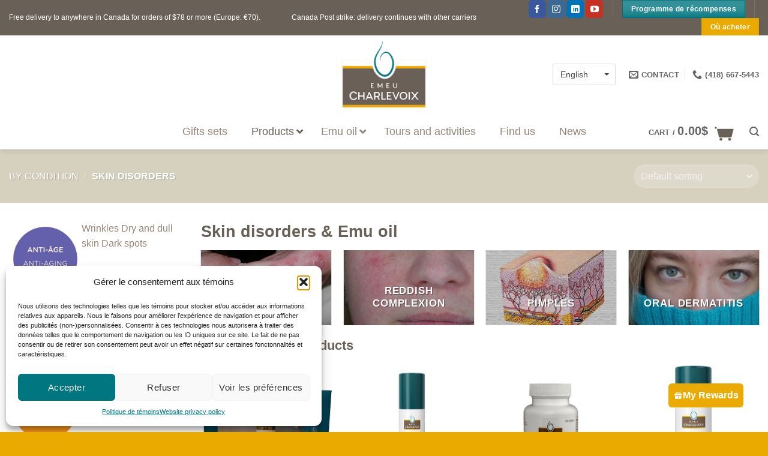

--- FILE ---
content_type: text/html; charset=UTF-8
request_url: https://emeucharlevoix.com/en/emu-oil/skin-concern-en/skin-disorders/
body_size: 39732
content:
<!DOCTYPE html>
<!--[if IE 9 ]> <html lang="en-CA" class="ie9 loading-site no-js bg-fill"> <![endif]-->
<!--[if IE 8 ]> <html lang="en-CA" class="ie8 loading-site no-js bg-fill"> <![endif]-->
<!--[if (gte IE 9)|!(IE)]><!--><html lang="en-CA" class="loading-site no-js bg-fill"> <!--<![endif]-->
<head>
<meta charset="UTF-8" />
<meta name="viewport" content="width=device-width, initial-scale=1.0, maximum-scale=1.0, user-scalable=no" />
<link rel="profile" href="http://gmpg.org/xfn/11" />
<link rel="pingback" href="https://emeucharlevoix.com/xmlrpc.php" />
<script>(function(html){html.className = html.className.replace(/\bno-js\b/,'js')})(document.documentElement);</script>
<meta name='robots' content='index, follow, max-image-preview:large, max-snippet:-1, max-video-preview:-1' />
<style>img:is([sizes="auto" i], [sizes^="auto," i]) { contain-intrinsic-size: 3000px 1500px }</style>
<link rel="alternate" hreflang="en-ca" href="https://emeucharlevoix.com/en/emu-oil/by-condition/skin-disorders/" />
<link rel="alternate" hreflang="fr-ca" href="https://emeucharlevoix.com/huile-emeu/preoccupation/affections-cutanees/" />
<link rel="alternate" hreflang="x-default" href="https://emeucharlevoix.com/huile-emeu/preoccupation/affections-cutanees/" />
<meta name="viewport" content="width=device-width, initial-scale=1" />
<!-- This site is optimized with the Yoast SEO plugin v26.3 - https://yoast.com/wordpress/plugins/seo/ -->
<title>Skin disorders &amp; Emu oil - Emeu Charlevoix</title>
<link rel="canonical" href="https://emeucharlevoix.com/en/emu-oil/by-condition/skin-disorders/" />
<meta property="og:locale" content="en_US" />
<meta property="og:type" content="article" />
<meta property="og:title" content="Skin disorders &amp; Emu oil - Emeu Charlevoix" />
<meta property="og:description" content="Skin disorders &amp; Emu oil                                                                                                                                         Eczema                                                                                                                                                                                                                 Reddish complexion                                                                                                                                                                                                                 Pimples                                                                                                                                                                                                                 Oral dermatitis                                                                                                                                                                                                                 Hand-foot syndrome                                                                                Recommended products" />
<meta property="og:url" content="https://emeucharlevoix.com/en/emu-oil/by-condition/skin-disorders/" />
<meta property="og:site_name" content="Emeu Charlevoix" />
<meta property="og:image" content="https://emeucharlevoix.com/wp-content/uploads/2017/10/eczema.jpg" />
<meta name="twitter:card" content="summary_large_image" />
<meta name="twitter:site" content="@emeucharlevoix" />
<script type="application/ld+json" class="yoast-schema-graph">{"@context":"https://schema.org","@graph":[{"@type":"CollectionPage","@id":"https://emeucharlevoix.com/en/emu-oil/by-condition/skin-disorders/","url":"https://emeucharlevoix.com/en/emu-oil/by-condition/skin-disorders/","name":"Skin disorders & Emu oil - Emeu Charlevoix","isPartOf":{"@id":"https://emeucharlevoix.com/#website"},"primaryImageOfPage":{"@id":"https://emeucharlevoix.com/en/emu-oil/by-condition/skin-disorders/#primaryimage"},"image":{"@id":"https://emeucharlevoix.com/en/emu-oil/by-condition/skin-disorders/#primaryimage"},"thumbnailUrl":"https://emeucharlevoix.com/wp-content/uploads/2025/11/fraicheur-corporelle-final.jpg","breadcrumb":{"@id":"https://emeucharlevoix.com/en/emu-oil/by-condition/skin-disorders/#breadcrumb"},"inLanguage":"en-CA"},{"@type":"ImageObject","inLanguage":"en-CA","@id":"https://emeucharlevoix.com/en/emu-oil/by-condition/skin-disorders/#primaryimage","url":"https://emeucharlevoix.com/wp-content/uploads/2025/11/fraicheur-corporelle-final.jpg","contentUrl":"https://emeucharlevoix.com/wp-content/uploads/2025/11/fraicheur-corporelle-final.jpg","width":710,"height":835,"caption":"fraicheur corporelle"},{"@type":"BreadcrumbList","@id":"https://emeucharlevoix.com/en/emu-oil/by-condition/skin-disorders/#breadcrumb","itemListElement":[{"@type":"ListItem","position":1,"name":"By condition","item":"https://emeucharlevoix.com/en/emu-oil/by-condition/"},{"@type":"ListItem","position":2,"name":"Skin disorders"}]},{"@type":"WebSite","@id":"https://emeucharlevoix.com/#website","url":"https://emeucharlevoix.com/","name":"Emeu Charlevoix","description":"Nature&#039;s gift to your skin","publisher":{"@id":"https://emeucharlevoix.com/#organization"},"potentialAction":[{"@type":"SearchAction","target":{"@type":"EntryPoint","urlTemplate":"https://emeucharlevoix.com/?s={search_term_string}"},"query-input":{"@type":"PropertyValueSpecification","valueRequired":true,"valueName":"search_term_string"}}],"inLanguage":"en-CA"},{"@type":"Organization","@id":"https://emeucharlevoix.com/#organization","name":"Emeu Charlevoix","url":"https://emeucharlevoix.com/","logo":{"@type":"ImageObject","inLanguage":"en-CA","@id":"https://emeucharlevoix.com/#/schema/logo/image/","url":"https://emeucharlevoix.com/wp-content/uploads/2017/07/emeu-charlevoix-top.png","contentUrl":"https://emeucharlevoix.com/wp-content/uploads/2017/07/emeu-charlevoix-top.png","width":288,"height":229,"caption":"Emeu Charlevoix"},"image":{"@id":"https://emeucharlevoix.com/#/schema/logo/image/"},"sameAs":["https://www.facebook.com/Emeucharlevoix","https://x.com/emeucharlevoix","https://www.youtube.com/channel/UCsaMSpbpc9n05S0brEVo7jg"]}]}</script>
<!-- / Yoast SEO plugin. -->
<link rel='dns-prefetch' href='//www.googletagmanager.com' />
<link rel='dns-prefetch' href='//accounts.google.com' />
<link rel='prefetch' href='https://emeucharlevoix.com/wp-content/themes/flatsome/assets/js/flatsome.js?ver=e2eddd6c228105dac048' />
<link rel='prefetch' href='https://emeucharlevoix.com/wp-content/themes/flatsome/assets/js/chunk.slider.js?ver=3.20.2' />
<link rel='prefetch' href='https://emeucharlevoix.com/wp-content/themes/flatsome/assets/js/chunk.popups.js?ver=3.20.2' />
<link rel='prefetch' href='https://emeucharlevoix.com/wp-content/themes/flatsome/assets/js/chunk.tooltips.js?ver=3.20.2' />
<link rel='prefetch' href='https://emeucharlevoix.com/wp-content/themes/flatsome/assets/js/woocommerce.js?ver=1c9be63d628ff7c3ff4c' />
<link rel="alternate" type="application/rss+xml" title="Emeu Charlevoix &raquo; Feed" href="https://emeucharlevoix.com/en/feed/" />
<link rel="alternate" type="application/rss+xml" title="Emeu Charlevoix &raquo; Comments Feed" href="https://emeucharlevoix.com/en/comments/feed/" />
<link rel="alternate" type="application/rss+xml" title="Emeu Charlevoix &raquo; Skin disorders Category Feed" href="https://emeucharlevoix.com/en/emu-oil/by-condition/skin-disorders/feed/" />
<!-- <link rel='stylesheet' id='wc-gift-cards-blocks-integration-css' href='https://emeucharlevoix.com/wp-content/plugins/woocommerce-gift-cards/assets/dist/frontend/blocks.css?ver=1.16.10' type='text/css' media='all' /> -->
<!-- <link rel='stylesheet' id='contact-form-7-css' href='https://emeucharlevoix.com/wp-content/plugins/contact-form-7/includes/css/styles.css?ver=6.1.2' type='text/css' media='all' /> -->
<!-- <link rel='stylesheet' id='collapscore-css-css' href='https://emeucharlevoix.com/wp-content/plugins/jquery-collapse-o-matic/css/core_style.css?ver=1.0' type='text/css' media='all' /> -->
<!-- <link rel='stylesheet' id='collapseomatic-css-css' href='https://emeucharlevoix.com/wp-content/plugins/jquery-collapse-o-matic/css/light_style.css?ver=1.6' type='text/css' media='all' /> -->
<!-- <link rel='stylesheet' id='twb_wc_reviews_styles-css' href='https://emeucharlevoix.com/wp-content/plugins/twb-woocommerce-reviews/inc/css/twb_wc_reviews_main.css' type='text/css' media='all' /> -->
<link rel="stylesheet" type="text/css" href="//emeucharlevoix.com/wp-content/cache/wpfc-minified/e78byem0/hto0t.css" media="all"/>
<style id='woocommerce-inline-inline-css' type='text/css'>
.woocommerce form .form-row .required { visibility: visible; }
</style>
<!-- <link rel='stylesheet' id='wp-loyalty-rules-alertify-front-css' href='https://emeucharlevoix.com/wp-content/plugins/wp-loyalty-rules/Assets/Admin/Css/alertify.min.css?ver=1.4.2' type='text/css' media='all' /> -->
<!-- <link rel='stylesheet' id='wp-loyalty-rules-main-front-css' href='https://emeucharlevoix.com/wp-content/plugins/wp-loyalty-rules/Assets/Site/Css/wlr-main.min.css?ver=1.4.2' type='text/css' media='all' /> -->
<!-- <link rel='stylesheet' id='wp-loyalty-rules-wlr-font-css' href='https://emeucharlevoix.com/wp-content/plugins/wp-loyalty-rules/Assets/Site/Css/wlr-fonts.min.css?ver=1.4.2' type='text/css' media='all' /> -->
<!-- <link rel='stylesheet' id='wpml-legacy-dropdown-0-css' href='https://emeucharlevoix.com/wp-content/plugins/sitepress-multilingual-cms/templates/language-switchers/legacy-dropdown/style.min.css?ver=1' type='text/css' media='all' /> -->
<!-- <link rel='stylesheet' id='cmplz-general-css' href='https://emeucharlevoix.com/wp-content/plugins/complianz-gdpr/assets/css/cookieblocker.min.css?ver=1760489798' type='text/css' media='all' /> -->
<!-- <link rel='stylesheet' id='wc-gc-css-css' href='https://emeucharlevoix.com/wp-content/plugins/woocommerce-gift-cards/assets/css/frontend/woocommerce.css?ver=1.16.10' type='text/css' media='all' /> -->
<!-- <link rel='stylesheet' id='wll-loyalty-launcher-wlr-font-css' href='https://emeucharlevoix.com/wp-content/plugins/wp-loyalty-rules/Assets/Site/Css/wlr-fonts.min.css?ver=1.4.2&#038;t=1767986736' type='text/css' media='all' /> -->
<!-- <link rel='stylesheet' id='wll-loyalty-launcher-wlr-launcher-css' href='https://emeucharlevoix.com/wp-content/plugins/wll-loyalty-launcher/assets/site/css/launcher-ui.css?ver=1.4.2&#038;t=1767986736' type='text/css' media='all' /> -->
<!-- <link rel='stylesheet' id='yith-wcan-shortcodes-css' href='https://emeucharlevoix.com/wp-content/plugins/yith-woocommerce-ajax-navigation/assets/css/shortcodes.css?ver=5.14.0' type='text/css' media='all' /> -->
<link rel="stylesheet" type="text/css" href="//emeucharlevoix.com/wp-content/cache/wpfc-minified/lx7409mt/hto0t.css" media="all"/>
<style id='yith-wcan-shortcodes-inline-css' type='text/css'>
:root{
--yith-wcan-filters_colors_titles: #434343;
--yith-wcan-filters_colors_background: #FFFFFF;
--yith-wcan-filters_colors_accent: #A7144C;
--yith-wcan-filters_colors_accent_r: 167;
--yith-wcan-filters_colors_accent_g: 20;
--yith-wcan-filters_colors_accent_b: 76;
--yith-wcan-color_swatches_border_radius: 100%;
--yith-wcan-color_swatches_size: 30px;
--yith-wcan-labels_style_background: #FFFFFF;
--yith-wcan-labels_style_background_hover: #A7144C;
--yith-wcan-labels_style_background_active: #A7144C;
--yith-wcan-labels_style_text: #434343;
--yith-wcan-labels_style_text_hover: #FFFFFF;
--yith-wcan-labels_style_text_active: #FFFFFF;
--yith-wcan-anchors_style_text: #434343;
--yith-wcan-anchors_style_text_hover: #A7144C;
--yith-wcan-anchors_style_text_active: #A7144C;
}
</style>
<!-- <link rel='stylesheet' id='brands-styles-css' href='https://emeucharlevoix.com/wp-content/plugins/woocommerce/assets/css/brands.css?ver=10.2.3' type='text/css' media='all' /> -->
<!-- <link rel='stylesheet' id='woo-slg-public-style-css' href='https://emeucharlevoix.com/wp-content/plugins/woo-social-login/includes/css/style-public.css?ver=2.4.1' type='text/css' media='all' /> -->
<!-- <link rel='stylesheet' id='flatsome-swatches-frontend-css' href='https://emeucharlevoix.com/wp-content/themes/flatsome/assets/css/extensions/flatsome-swatches-frontend.css?ver=3.20.2' type='text/css' media='all' /> -->
<!-- <link rel='stylesheet' id='ubermenu-css' href='https://emeucharlevoix.com/wp-content/plugins/ubermenu/pro/assets/css/ubermenu.min.css?ver=3.8.5' type='text/css' media='all' /> -->
<!-- <link rel='stylesheet' id='ubermenu-minimal-css' href='https://emeucharlevoix.com/wp-content/plugins/ubermenu/assets/css/skins/minimal.css?ver=6.8.3' type='text/css' media='all' /> -->
<!-- <link rel='stylesheet' id='ubermenu-font-awesome-all-css' href='https://emeucharlevoix.com/wp-content/plugins/ubermenu/assets/fontawesome/css/all.min.css?ver=6.8.3' type='text/css' media='all' /> -->
<!-- <link rel='stylesheet' id='flatsome-main-css' href='https://emeucharlevoix.com/wp-content/themes/flatsome/assets/css/flatsome.css?ver=3.20.2' type='text/css' media='all' /> -->
<link rel="stylesheet" type="text/css" href="//emeucharlevoix.com/wp-content/cache/wpfc-minified/2csjx1zq/hto0t.css" media="all"/>
<style id='flatsome-main-inline-css' type='text/css'>
@font-face {
font-family: "fl-icons";
font-display: block;
src: url(https://emeucharlevoix.com/wp-content/themes/flatsome/assets/css/icons/fl-icons.eot?v=3.20.2);
src:
url(https://emeucharlevoix.com/wp-content/themes/flatsome/assets/css/icons/fl-icons.eot#iefix?v=3.20.2) format("embedded-opentype"),
url(https://emeucharlevoix.com/wp-content/themes/flatsome/assets/css/icons/fl-icons.woff2?v=3.20.2) format("woff2"),
url(https://emeucharlevoix.com/wp-content/themes/flatsome/assets/css/icons/fl-icons.ttf?v=3.20.2) format("truetype"),
url(https://emeucharlevoix.com/wp-content/themes/flatsome/assets/css/icons/fl-icons.woff?v=3.20.2) format("woff"),
url(https://emeucharlevoix.com/wp-content/themes/flatsome/assets/css/icons/fl-icons.svg?v=3.20.2#fl-icons) format("svg");
}
</style>
<!-- <link rel='stylesheet' id='flatsome-shop-css' href='https://emeucharlevoix.com/wp-content/themes/flatsome/assets/css/flatsome-shop.css?ver=3.20.2' type='text/css' media='all' /> -->
<!-- <link rel='stylesheet' id='flatsome-style-css' href='https://emeucharlevoix.com/wp-content/themes/flatsome-child/style.css?ver=3.0' type='text/css' media='all' /> -->
<link rel="stylesheet" type="text/css" href="//emeucharlevoix.com/wp-content/cache/wpfc-minified/5k21qc4/hto0t.css" media="all"/>
<script type="text/javascript" id="woocommerce-google-analytics-integration-gtag-js-after">
/* <![CDATA[ */
/* Google Analytics for WooCommerce (gtag.js) */
window.dataLayer = window.dataLayer || [];
function gtag(){dataLayer.push(arguments);}
// Set up default consent state.
for ( const mode of [{"analytics_storage":"denied","ad_storage":"denied","ad_user_data":"denied","ad_personalization":"denied","region":["AT","BE","BG","HR","CY","CZ","DK","EE","FI","FR","DE","GR","HU","IS","IE","IT","LV","LI","LT","LU","MT","NL","NO","PL","PT","RO","SK","SI","ES","SE","GB","CH"]}] || [] ) {
gtag( "consent", "default", { "wait_for_update": 500, ...mode } );
}
gtag("js", new Date());
gtag("set", "developer_id.dOGY3NW", true);
gtag("config", "G-MDWQKGKC88", {"track_404":true,"allow_google_signals":true,"logged_in":false,"linker":{"domains":[],"allow_incoming":true},"custom_map":{"dimension1":"logged_in"}});
/* ]]> */
</script>
<script src='//emeucharlevoix.com/wp-content/cache/wpfc-minified/efxqjfnl/hto0t.js' type="text/javascript"></script>
<!-- <script type="text/javascript" src="https://emeucharlevoix.com/wp-includes/js/jquery/jquery.min.js?ver=3.7.1" id="jquery-core-js"></script> -->
<script type="text/javascript" id="uet-tag-script-js-extra">
/* <![CDATA[ */
var uet_tag_data = {"uet_tag_id":"97173490","enableAutoSpaTracking":"false"};
/* ]]> */
</script>
<script src='//emeucharlevoix.com/wp-content/cache/wpfc-minified/fqy2cp25/htoep.js' type="text/javascript"></script>
<!-- <script type="text/javascript" src="https://emeucharlevoix.com/wp-content/plugins/microsoft-advertising-universal-event-tracking-uet/js/uet-tag.js?ver=1.0.0" id="uet-tag-script-js"></script> -->
<!-- <script type="text/javascript" src="https://emeucharlevoix.com/wp-content/plugins/woocommerce/assets/js/jquery-blockui/jquery.blockUI.min.js?ver=2.7.0-wc.10.2.3" id="jquery-blockui-js" data-wp-strategy="defer"></script> -->
<!-- <script type="text/javascript" src="https://emeucharlevoix.com/wp-content/plugins/woocommerce/assets/js/js-cookie/js.cookie.min.js?ver=2.1.4-wc.10.2.3" id="js-cookie-js" data-wp-strategy="defer"></script> -->
<script type="text/javascript" id="wc-cart-fragments-js-extra">
/* <![CDATA[ */
var wc_cart_fragments_params = {"ajax_url":"\/wp-admin\/admin-ajax.php?lang=en","wc_ajax_url":"\/en\/?wc-ajax=%%endpoint%%","cart_hash_key":"wc_cart_hash_6e13d877aad944446ce842e920acecac-en","fragment_name":"wc_fragments_6e13d877aad944446ce842e920acecac","request_timeout":"5000"};
/* ]]> */
</script>
<script src='//emeucharlevoix.com/wp-content/cache/wpfc-minified/qj2h0ki8/hto19.js' type="text/javascript"></script>
<!-- <script type="text/javascript" src="https://emeucharlevoix.com/wp-content/plugins/woocommerce/assets/js/frontend/cart-fragments.min.js?ver=10.2.3" id="wc-cart-fragments-js" defer="defer" data-wp-strategy="defer"></script> -->
<script type="text/javascript" id="wp-loyalty-rules-main-js-extra">
/* <![CDATA[ */
var wlr_localize_data = {"point_popup_message":"How much points you would like to use","popup_ok":"Ok","popup_cancel":"Cancel","revoke_coupon_message":"Are you sure you want to return the R\u00e9compenses ?","wlr_redeem_nonce":"53d4467cfb","wlr_reward_nonce":"9ac3be554a","apply_share_nonce":"684b007765","revoke_coupon_nonce":"614598b71e","pagination_nonce":"dabd18fde3","enable_sent_email_nonce":"7a83000e86","home_url":"https:\/\/emeucharlevoix.com\/en\/","ajax_url":"https:\/\/emeucharlevoix.com\/wp-admin\/admin-ajax.php","admin_url":"https:\/\/emeucharlevoix.com\/wp-admin\/","is_cart":"","is_checkout":"","plugin_url":"https:\/\/emeucharlevoix.com\/wp-content\/plugins\/wp-loyalty-rules\/","is_pro":"1","is_allow_update_referral":"1","theme_color":"#eaaa00","followup_share_window_open":"1","social_share_window_open":"1","is_checkout_block":""};
/* ]]> */
</script>
<script src='//emeucharlevoix.com/wp-content/cache/wpfc-minified/ko0z6tyf/hto0t.js' type="text/javascript"></script>
<!-- <script type="text/javascript" src="https://emeucharlevoix.com/wp-content/plugins/wp-loyalty-rules/Assets/Site/Js/wlr-main.min.js?ver=1.4.2&amp;t=1767986736" id="wp-loyalty-rules-main-js"></script> -->
<!-- <script type="text/javascript" src="https://emeucharlevoix.com/wp-content/plugins/sitepress-multilingual-cms/templates/language-switchers/legacy-dropdown/script.min.js?ver=1" id="wpml-legacy-dropdown-0-js"></script> -->
<script type="text/javascript" id="wll-loyalty-launcher-react-ui-bundle-js-extra">
/* <![CDATA[ */
var wll_localize_data = {"ajax_url":"https:\/\/emeucharlevoix.com\/wp-admin\/admin-ajax.php"};
/* ]]> */
</script>
<script src='//emeucharlevoix.com/wp-content/cache/wpfc-minified/kxvvgh6n/hto19.js' type="text/javascript"></script>
<!-- <script type="text/javascript" src="https://emeucharlevoix.com/wp-content/plugins/wll-loyalty-launcher/assets/site/js/dist/bundle.js?ver=1.4.2&amp;t=1767986736" id="wll-loyalty-launcher-react-ui-bundle-js"></script> -->
<link rel="https://api.w.org/" href="https://emeucharlevoix.com/en/wp-json/" /><link rel="alternate" title="JSON" type="application/json" href="https://emeucharlevoix.com/en/wp-json/wp/v2/product_cat/620" /><link rel="EditURI" type="application/rsd+xml" title="RSD" href="https://emeucharlevoix.com/xmlrpc.php?rsd" />
<meta name="generator" content="WPML ver:4.8.2 stt:1,64;" />
<script type="text/javascript">
(function(c,l,a,r,i,t,y){
c[a]=c[a]||function(){(c[a].q=c[a].q||[]).push(arguments)};t=l.createElement(r);t.async=1;
t.src="https://www.clarity.ms/tag/"+i+"?ref=wordpress";y=l.getElementsByTagName(r)[0];y.parentNode.insertBefore(t,y);
})(window, document, "clarity", "script", "hjd1jnn14h");
</script>
<style id="ubermenu-custom-generated-css">
/** Font Awesome 4 Compatibility **/
.fa{font-style:normal;font-variant:normal;font-weight:normal;font-family:FontAwesome;}
/** UberMenu Custom Menu Styles (Customizer) **/
/* main */
.ubermenu-main { max-width:1024px; }
.ubermenu-main .ubermenu-nav { max-width:1024px; }
.ubermenu-main .ubermenu-row { max-width:960px; margin-left:auto; margin-right:auto; }
.ubermenu-main .ubermenu-item-level-0 > .ubermenu-target { font-size:18px; color:#958577; }
.ubermenu-main .ubermenu-nav .ubermenu-item.ubermenu-item-level-0 > .ubermenu-target { font-weight:normal; }
.ubermenu.ubermenu-main .ubermenu-item-level-0:hover > .ubermenu-target, .ubermenu-main .ubermenu-item-level-0.ubermenu-active > .ubermenu-target { color:#007680; }
.ubermenu-main .ubermenu-item-level-0.ubermenu-current-menu-item > .ubermenu-target, .ubermenu-main .ubermenu-item-level-0.ubermenu-current-menu-parent > .ubermenu-target, .ubermenu-main .ubermenu-item-level-0.ubermenu-current-menu-ancestor > .ubermenu-target { color:#696158; }
.ubermenu-main .ubermenu-item.ubermenu-item-level-0 > .ubermenu-highlight { color:#eaaa00; }
.ubermenu-main .ubermenu-submenu.ubermenu-submenu-drop { background-color:#ffffff; }
.ubermenu-main .ubermenu-item-normal > .ubermenu-target { color:#958577; font-size:14px; }
.ubermenu.ubermenu-main .ubermenu-item-normal > .ubermenu-target:hover, .ubermenu.ubermenu-main .ubermenu-item-normal.ubermenu-active > .ubermenu-target { color:#007680; }
.ubermenu-main .ubermenu-item-normal.ubermenu-current-menu-item > .ubermenu-target { color:#696158; }
/** UberMenu Custom Menu Item Styles (Menu Item Settings) **/
/* 3846 */   .ubermenu .ubermenu-submenu.ubermenu-submenu-id-3846 { width:225px; min-width:225px; }
/* 8086 */   .ubermenu .ubermenu-submenu.ubermenu-submenu-id-8086 { width:800px; min-width:800px; }
/* 3847 */   .ubermenu .ubermenu-submenu.ubermenu-submenu-id-3847 { width:750px; min-width:750px; }
/* 4494 */   .ubermenu .ubermenu-submenu.ubermenu-submenu-id-4494 { width:600px; min-width:600px; }
/* 4617 */   .ubermenu .ubermenu-submenu.ubermenu-submenu-id-4617 { width:650px; min-width:650px; }
/* 3864 */   .ubermenu .ubermenu-submenu.ubermenu-submenu-id-3864 { width:175px; min-width:175px; }
/* 3869 */   .ubermenu .ubermenu-submenu.ubermenu-submenu-id-3869 { width:750px; min-width:750px; }
/* 10194 */  .ubermenu .ubermenu-submenu.ubermenu-submenu-id-10194 { width:600px; min-width:600px; }
/* 4495 */   .ubermenu .ubermenu-submenu.ubermenu-submenu-id-4495 { width:600px; min-width:600px; }
/* 24843 */  .ubermenu .ubermenu-item.ubermenu-item-24843 > .ubermenu-target { color:#dd3333; }
/* Status: Loaded from Transient */
</style>    
<script type="text/javascript">
var ajaxurl = 'https://emeucharlevoix.com/wp-admin/admin-ajax.php';
</script>
<meta name="af-version" content="3.0.4">
<style>.cmplz-hidden {
display: none !important;
}</style><!-- Google site verification - Google for WooCommerce -->
<meta name="google-site-verification" content="Ka3vyVmpX6YtFJ3mP38g2EUBmFuTgojxIqMFmkNj7nI" />
<!-- Google Tag Manager -->
<script>(function(w,d,s,l,i){w[l]=w[l]||[];w[l].push({'gtm.start':
new Date().getTime(),event:'gtm.js'});var f=d.getElementsByTagName(s)[0],
j=d.createElement(s),dl=l!='dataLayer'?'&l='+l:'';j.async=true;j.src=
'https://www.googletagmanager.com/gtm.js?id='+i+dl;f.parentNode.insertBefore(j,f);
})(window,document,'script','dataLayer','GTM-5GL7GC4');</script>
<!-- End Google Tag Manager -->	<noscript><style>.woocommerce-product-gallery{ opacity: 1 !important; }</style></noscript>
<script  type="text/javascript">
!function(f,b,e,v,n,t,s){if(f.fbq)return;n=f.fbq=function(){n.callMethod?
n.callMethod.apply(n,arguments):n.queue.push(arguments)};if(!f._fbq)f._fbq=n;
n.push=n;n.loaded=!0;n.version='2.0';n.queue=[];t=b.createElement(e);t.async=!0;
t.src=v;s=b.getElementsByTagName(e)[0];s.parentNode.insertBefore(t,s)}(window,
document,'script','https://connect.facebook.net/en_US/fbevents.js');
</script>
<!-- WooCommerce Facebook Integration Begin -->
<script  type="text/javascript">
fbq('init', '246781009819223', {}, {
"agent": "woocommerce_2-10.2.3-3.5.9"
});
document.addEventListener( 'DOMContentLoaded', function() {
// Insert placeholder for events injected when a product is added to the cart through AJAX.
document.body.insertAdjacentHTML( 'beforeend', '<div class=\"wc-facebook-pixel-event-placeholder\"></div>' );
}, false );
</script>
<!-- WooCommerce Facebook Integration End -->
<link rel="icon" href="https://emeucharlevoix.com/wp-content/uploads/2017/07/cropped-oeuf-emeu-charlevoix-32x32.png" sizes="32x32" />
<link rel="icon" href="https://emeucharlevoix.com/wp-content/uploads/2017/07/cropped-oeuf-emeu-charlevoix-192x192.png" sizes="192x192" />
<link rel="apple-touch-icon" href="https://emeucharlevoix.com/wp-content/uploads/2017/07/cropped-oeuf-emeu-charlevoix-180x180.png" />
<meta name="msapplication-TileImage" content="https://emeucharlevoix.com/wp-content/uploads/2017/07/cropped-oeuf-emeu-charlevoix-270x270.png" />
<style type="text/css">
.twb_wc_reviews .twb_wc_reviews_ct p,
.twb_wc_reviews .twb_wc_reviews_ct p:hover,
.twb_wc_reviews .twb_wc_reviews_ct p:focus,
.twb_wc_reviews .twb_wc_reviews_ratings_wrap .star-rating:before,
.twb_wcr_author,  .twb_wcr_date { 
color:#958577 !important;
}
.twb_wc_reviews { background-color:#fcfcfc !important; }
.twb_wc_reviews_wrapper .twb_wc_reviews {
margin-bottom: 15px;
}
.twb_wc_reviews {
box-shadow: inset  0px 0px 8px rgba(0, 0, 0, 0.16);
-webkit-box-shadow:inset  0px 0px 8px rgba(0, 0, 0, 0.16);
-moz-box-shadow:inset  0px 0px 8px rgba(0, 0, 0, 0.16);
-ms-box-shadow:inset  0px 0px 8px rgba(0, 0, 0, 0.16);
-o-box-shadow:inset  0px 0px 8px rgba(0, 0, 0, 0.16);
}
@media screen and (max-width:767px) {
.twb_wc_reviews {
width: 100% !important;
margin-right: 0 !important;
clear: both !important;
}
}
.twb_wc_reviews .twb_wc_reviews_ratings_wrap .star-rating {
font-size: 15px;
}
.twb_wc_reviews h3.twb_wc_reviews_product_title {
font-size:14px;
font-weight: bold;
line-height: 25px;
margin-top:7px;
margin-bottom:15px;
}
.twb_wc_reviews .twb_wc_reviews_ct p {
font-size: 12px;
font-style: italic;
font-weight: 400;
}
.twb_wc_reviews_wrapper .twb_wc_reviews {
display: block;
padding: 4px;
}
.twb_wc_reviews .twb_wc_reviews_ct {
width: 90%;
margin: 15px auto
}
.twb_wcr_author, .twb_wcr_date {
display: block;
font-size: 12px;
font-weight: normal;
} 
</style>
<style id="custom-css" type="text/css">:root {--primary-color: #007680;--fs-color-primary: #007680;--fs-color-secondary: #007680;--fs-color-success: #EAAA00;--fs-color-alert: #EAAA00;--fs-color-base: #696158;--fs-experimental-link-color: #958577;--fs-experimental-link-color-hover: #111;}.tooltipster-base {--tooltip-color: #fff;--tooltip-bg-color: #000;}.off-canvas-right .mfp-content, .off-canvas-left .mfp-content {--drawer-width: 300px;}.off-canvas .mfp-content.off-canvas-cart {--drawer-width: 360px;}.container-width, .full-width .ubermenu-nav, .container, .row{max-width: 1670px}.row.row-collapse{max-width: 1640px}.row.row-small{max-width: 1662.5px}.row.row-large{max-width: 1700px}.header-main{height: 130px}#logo img{max-height: 130px}#logo{width:240px;}#logo img{padding:10px 0;}.stuck #logo img{padding:4px 0;}.header-bottom{min-height: 60px}.header-top{min-height: 32px}.transparent .header-main{height: 255px}.transparent #logo img{max-height: 255px}.has-transparent + .page-title:first-of-type,.has-transparent + #main > .page-title,.has-transparent + #main > div > .page-title,.has-transparent + #main .page-header-wrapper:first-of-type .page-title{padding-top: 335px;}.header.show-on-scroll,.stuck .header-main{height:49px!important}.stuck #logo img{max-height: 49px!important}.search-form{ width: 42%;}.header-bg-color {background-color: #FFFFFF}.header-bottom {background-color: #FFFFFF}.top-bar-nav > li > a{line-height: 16px }.header-main .nav > li > a{line-height: 31px }.stuck .header-main .nav > li > a{line-height: 16px }.header-bottom-nav > li > a{line-height: 18px }@media (max-width: 549px) {.header-main{height: 75px}#logo img{max-height: 75px}}.nav-dropdown{font-size:82%}.header-top{background-color:#696158!important;}h1,h2,h3,h4,h5,h6,.heading-font{color: #696158;}button,.button{text-transform: none;}.section-title span{text-transform: none;}h3.widget-title,span.widget-title{text-transform: none;}.header:not(.transparent) .header-nav-main.nav > li > a {color: #696158;}.header:not(.transparent) .header-nav-main.nav > li > a:hover,.header:not(.transparent) .header-nav-main.nav > li.active > a,.header:not(.transparent) .header-nav-main.nav > li.current > a,.header:not(.transparent) .header-nav-main.nav > li > a.active,.header:not(.transparent) .header-nav-main.nav > li > a.current{color: #EAAA00;}.header-nav-main.nav-line-bottom > li > a:before,.header-nav-main.nav-line-grow > li > a:before,.header-nav-main.nav-line > li > a:before,.header-nav-main.nav-box > li > a:hover,.header-nav-main.nav-box > li.active > a,.header-nav-main.nav-pills > li > a:hover,.header-nav-main.nav-pills > li.active > a{color:#FFF!important;background-color: #EAAA00;}.header:not(.transparent) .header-bottom-nav.nav > li > a:hover,.header:not(.transparent) .header-bottom-nav.nav > li.active > a,.header:not(.transparent) .header-bottom-nav.nav > li.current > a,.header:not(.transparent) .header-bottom-nav.nav > li > a.active,.header:not(.transparent) .header-bottom-nav.nav > li > a.current{color: #007680;}.header-bottom-nav.nav-line-bottom > li > a:before,.header-bottom-nav.nav-line-grow > li > a:before,.header-bottom-nav.nav-line > li > a:before,.header-bottom-nav.nav-box > li > a:hover,.header-bottom-nav.nav-box > li.active > a,.header-bottom-nav.nav-pills > li > a:hover,.header-bottom-nav.nav-pills > li.active > a{color:#FFF!important;background-color: #007680;}.shop-page-title.featured-title .title-overlay{background-color: #D6D1BE;}@media screen and (min-width: 550px){.products .box-vertical .box-image{min-width: 451px!important;width: 451px!important;}}.footer-1{background-color: #696158}.footer-2{background-color: #696158}.absolute-footer, html{background-color: #EAAA00}.nav-vertical-fly-out > li + li {border-top-width: 1px; border-top-style: solid;}.label-new.menu-item > a:after{content:"New";}.label-hot.menu-item > a:after{content:"Hot";}.label-sale.menu-item > a:after{content:"Sale";}.label-popular.menu-item > a:after{content:"Popular";}</style>		<style type="text/css" id="wp-custom-css">
/*
Vous pouvez ajouter du CSS personnalisé ici.
Cliquez sur l’icône d’aide ci-dessous pour en savoir plus.
*/
span.amount {
font-size: 20px;
color: #007680;
}
.h2, h2 {
font-size: 1.4em;
line-height: 1.3;
}
.banner h4 {
font-size: 2.0em;
font-weight: normal;
}
.box-text p {
font-size: 1.1em;
}
.dark h1 {
padding: 0;
font-weight: normal;
margin-top: .2em;
margin-bottom: .2em;
line-height: 1;
font-size: 3.5em;
}
.product-info .breadcrumbs {
font-size: .85em;
margin: 0 0 .5em;
}
.col-inner ul li {
margin-left: 0em;
}
.prettyMapList .prettyFileBar .unstyled li.boutique-emeu-charlevoix{ background-color:#eaaa00 !important; }
.prettyMapList .prettyFileBar .unstyled li.produits-corporels{ background-color:#007680 !important; }
.prettyMapList .prettyFileBar .unstyled li.viandes{ background-color:#696158 !important; }		</style>
<style id="flatsome-swatches-css">.variations_form .ux-swatch.selected {box-shadow: 0 0 0 2px var(--fs-color-secondary);}.ux-swatches-in-loop .ux-swatch.selected {box-shadow: 0 0 0 2px var(--fs-color-secondary);}</style><style id="kirki-inline-styles"></style></head>
<body class="archive tax-product_cat term-skin-disorders term-620 wp-theme-flatsome wp-child-theme-flatsome-child theme-flatsome woocommerce woocommerce-page woocommerce-no-js yith-wcan-free full-width header-shadow bg-fill nav-dropdown-has-shadow nav-dropdown-has-border">
<a class="skip-link screen-reader-text" href="#main">Skip to content</a>
<div id="wrapper">
<header id="header" class="header has-sticky sticky-jump">
<div class="header-wrapper">
<div id="top-bar" class="header-top hide-for-sticky nav-dark flex-has-center">
<div class="flex-row container">
<div class="flex-col hide-for-medium flex-left">
<ul class="nav nav-left medium-nav-center nav-small  nav-">
<li class="html custom html_topbar_right">Free delivery to anywhere in Canada for orders of $78 or more (Europe: €70).</li>          </ul>
</div>
<div class="flex-col hide-for-medium flex-center">
<ul class="nav nav-center nav-small  nav-">
<li class="html custom html_nav_position_text_top">Canada Post strike: delivery continues with other carriers</li>          </ul>
</div>
<div class="flex-col hide-for-medium flex-right">
<ul class="nav top-bar-nav nav-right nav-small  nav-">
<li class="html header-social-icons ml-0">
<div class="social-icons follow-icons" ><a href="https://www.facebook.com/Emeucharlevoix" target="_blank" data-label="Facebook" class="icon primary button round tooltip facebook" title="Follow on Facebook" aria-label="Follow on Facebook" rel="noopener nofollow"><i class="icon-facebook" aria-hidden="true"></i></a><a href="https://www.instagram.com/emeucharlevoix/" target="_blank" data-label="Instagram" class="icon primary button round tooltip instagram" title="Follow on Instagram" aria-label="Follow on Instagram" rel="noopener nofollow"><i class="icon-instagram" aria-hidden="true"></i></a><a href="https://www.linkedin.com/company/centre-de-l-meu-de-charlevoix/" data-label="LinkedIn" target="_blank" class="icon primary button round tooltip linkedin" title="Follow on LinkedIn" aria-label="Follow on LinkedIn" rel="noopener nofollow"><i class="icon-linkedin" aria-hidden="true"></i></a><a href="https://www.youtube.com/channel/UCsaMSpbpc9n05S0brEVo7jg" data-label="YouTube" target="_blank" class="icon primary button round tooltip youtube" title="Follow on YouTube" aria-label="Follow on YouTube" rel="noopener nofollow"><i class="icon-youtube" aria-hidden="true"></i></a></div></li>
<li class="header-divider"></li><li class="html header-button-2">
<div class="header-button">
<a href="https://emeucharlevoix.com/programme-de-recompenses/" class="button secondary is-shade" >
<span>Programme de récompenses</span>
</a>
</div>
</li>
<li class="header-divider"></li><li class="html header-button-1">
<div class="header-button">
<a href="/acheter-produits-emeu-charlevoix/" class="button success" >
<span>Où acheter</span>
</a>
</div>
</li>
</ul>
</div>
<div class="flex-col show-for-medium flex-grow">
<ul class="nav nav-center nav-small mobile-nav  nav-">
<li class="html custom html_topbar_left">
<div
class="wpml-ls-statics-shortcode_actions wpml-ls wpml-ls-legacy-dropdown js-wpml-ls-legacy-dropdown" id="lang_sel">
<ul role="menu">
<li role="none" tabindex="0" class="wpml-ls-slot-shortcode_actions wpml-ls-item wpml-ls-item-en wpml-ls-current-language wpml-ls-first-item wpml-ls-item-legacy-dropdown">
<a href="#" class="js-wpml-ls-item-toggle wpml-ls-item-toggle lang_sel_sel icl-en" role="menuitem" title="Switch to English">
<span class="wpml-ls-native icl_lang_sel_native" role="menuitem">English</span></a>
<ul class="wpml-ls-sub-menu" role="menu">
<li class="icl-fr-ca wpml-ls-slot-shortcode_actions wpml-ls-item wpml-ls-item-fr-ca wpml-ls-last-item" role="none">
<a href="https://emeucharlevoix.com/huile-emeu/preoccupation/affections-cutanees/" class="wpml-ls-link" role="menuitem" aria-label="Switch to French" title="Switch to French">
<span class="wpml-ls-display icl_lang_sel_translated">French</span></a>
</li>
</ul>
</li>
</ul>
</div>
</li><li class="html custom html_nav_position_text_top">Canada Post strike: delivery continues with other carriers</li>          </ul>
</div>
</div>
</div>
<div id="masthead" class="header-main show-logo-center has-sticky-logo">
<div class="header-inner flex-row container logo-center medium-logo-center" role="navigation">
<!-- Logo -->
<div id="logo" class="flex-col logo">
<!-- Header logo -->
<a href="https://emeucharlevoix.com/en/" title="Emeu Charlevoix - Nature&#039;s gift to your skin" rel="home">
<img width="240" height="130" src="https://emeucharlevoix.com/wp-content/uploads/2017/07/oeuf-emeu-charlevoix.png" class="header-logo-sticky" alt="Emeu Charlevoix"/><img width="240" height="130" src="https://emeucharlevoix.com/wp-content/uploads/2017/07/emeu-charlevoix-top.png" class="header_logo header-logo" alt="Emeu Charlevoix"/><img  width="240" height="130" src="https://emeucharlevoix.com/wp-content/uploads/2017/07/emeu-charlevoix-top.png" class="header-logo-dark" alt="Emeu Charlevoix"/></a>
</div>
<!-- Mobile Left Elements -->
<div class="flex-col show-for-medium flex-left">
<ul class="mobile-nav nav nav-left ">
<li class="nav-icon has-icon">
<a href="#" class="is-small" data-open="#main-menu" data-pos="left" data-bg="main-menu-overlay" role="button" aria-label="Menu" aria-controls="main-menu" aria-expanded="false" aria-haspopup="dialog" data-flatsome-role-button>
<i class="icon-menu" aria-hidden="true"></i>					</a>
</li>
</ul>
</div>
<!-- Left Elements -->
<div class="flex-col hide-for-medium flex-left
">
<ul class="header-nav header-nav-main nav nav-left  nav-spacing-large nav-uppercase" >
</ul>
</div>
<!-- Right Elements -->
<div class="flex-col hide-for-medium flex-right">
<ul class="header-nav header-nav-main nav nav-right  nav-spacing-large nav-uppercase">
<li class="html custom html_nav_position_text"><span class='ink_switchlang'>
<div
class="wpml-ls-statics-shortcode_actions wpml-ls wpml-ls-legacy-dropdown js-wpml-ls-legacy-dropdown" id="lang_sel">
<ul role="menu">
<li role="none" tabindex="0" class="wpml-ls-slot-shortcode_actions wpml-ls-item wpml-ls-item-en wpml-ls-current-language wpml-ls-first-item wpml-ls-item-legacy-dropdown">
<a href="#" class="js-wpml-ls-item-toggle wpml-ls-item-toggle lang_sel_sel icl-en" role="menuitem" title="Switch to English">
<span class="wpml-ls-native icl_lang_sel_native" role="menuitem">English</span></a>
<ul class="wpml-ls-sub-menu" role="menu">
<li class="icl-fr-ca wpml-ls-slot-shortcode_actions wpml-ls-item wpml-ls-item-fr-ca wpml-ls-last-item" role="none">
<a href="https://emeucharlevoix.com/huile-emeu/preoccupation/affections-cutanees/" class="wpml-ls-link" role="menuitem" aria-label="Switch to French" title="Switch to French">
<span class="wpml-ls-display icl_lang_sel_translated">French</span></a>
</li>
</ul>
</li>
</ul>
</div>
</span></li><li class="header-contact-wrapper">
<ul id="header-contact" class="nav medium-nav-center nav-divided nav-uppercase header-contact">
<li>
<a href="mailto:info@emeucharlevoix.com" class="tooltip" title="info@emeucharlevoix.com">
<i class="icon-envelop" aria-hidden="true" style="font-size:16px;"></i>			       <span>
Contact			       </span>
</a>
</li>
<li>
<a href="tel:(418) 667-5443" class="tooltip" title="(418) 667-5443">
<i class="icon-phone" aria-hidden="true" style="font-size:16px;"></i>			      <span>(418) 667-5443</span>
</a>
</li>
</ul>
</li>
</ul>
</div>
<!-- Mobile Right Elements -->
<div class="flex-col show-for-medium flex-right">
<ul class="mobile-nav nav nav-right ">
<li class="cart-item has-icon">
<a href="https://emeucharlevoix.com/en/cart/" class="header-cart-link nav-top-link is-small off-canvas-toggle" title="Cart" aria-label="View cart" aria-expanded="false" aria-haspopup="dialog" role="button" data-open="#cart-popup" data-class="off-canvas-cart" data-pos="right" aria-controls="cart-popup" data-flatsome-role-button>
<span class="image-icon header-cart-icon" data-icon-label="0">
<img class="cart-img-icon" alt="Cart" src="https://emeucharlevoix.com/wp-content/uploads/2017/11/shopping-cart.png" width="40" height="40"/>
</span>
</a>
<!-- Cart Sidebar Popup -->
<div id="cart-popup" class="mfp-hide">
<div class="cart-popup-inner inner-padding cart-popup-inner--sticky">
<div class="cart-popup-title text-center">
<span class="heading-font uppercase">Cart</span>
<div class="is-divider"></div>
</div>
<div class="widget_shopping_cart">
<div class="widget_shopping_cart_content">
<div class="ux-mini-cart-empty flex flex-row-col text-center pt pb">
<div class="ux-mini-cart-empty-icon">
<svg aria-hidden="true" xmlns="http://www.w3.org/2000/svg" viewBox="0 0 17 19" style="opacity:.1;height:80px;">
<path d="M8.5 0C6.7 0 5.3 1.2 5.3 2.7v2H2.1c-.3 0-.6.3-.7.7L0 18.2c0 .4.2.8.6.8h15.7c.4 0 .7-.3.7-.7v-.1L15.6 5.4c0-.3-.3-.6-.7-.6h-3.2v-2c0-1.6-1.4-2.8-3.2-2.8zM6.7 2.7c0-.8.8-1.4 1.8-1.4s1.8.6 1.8 1.4v2H6.7v-2zm7.5 3.4 1.3 11.5h-14L2.8 6.1h2.5v1.4c0 .4.3.7.7.7.4 0 .7-.3.7-.7V6.1h3.5v1.4c0 .4.3.7.7.7s.7-.3.7-.7V6.1h2.6z" fill-rule="evenodd" clip-rule="evenodd" fill="currentColor"></path>
</svg>
</div>
<p class="woocommerce-mini-cart__empty-message empty">No products in the cart.</p>
<p class="return-to-shop">
<a class="button primary wc-backward" href="https://emeucharlevoix.com/en/emu-oil-products/">
Return to shop				</a>
</p>
</div>
</div>
</div>
<div class="cart-sidebar-content relative"><h2>Free delivery</h2>
to anywhere in Canada for orders of <strong>$75 or more</strong> (Canada)
Europe: <strong>€60</strong></div><div class="payment-icons inline-block" role="group" aria-label="Payment icons"><div class="payment-icon"><svg aria-hidden="true" version="1.1" xmlns="http://www.w3.org/2000/svg" xmlns:xlink="http://www.w3.org/1999/xlink"  viewBox="0 0 64 32">
<path d="M10.781 7.688c-0.251-1.283-1.219-1.688-2.344-1.688h-8.376l-0.061 0.405c5.749 1.469 10.469 4.595 12.595 10.501l-1.813-9.219zM13.125 19.688l-0.531-2.781c-1.096-2.907-3.752-5.594-6.752-6.813l4.219 15.939h5.469l8.157-20.032h-5.501l-5.062 13.688zM27.72 26.061l3.248-20.061h-5.187l-3.251 20.061h5.189zM41.875 5.656c-5.125 0-8.717 2.72-8.749 6.624-0.032 2.877 2.563 4.469 4.531 5.439 2.032 0.968 2.688 1.624 2.688 2.499 0 1.344-1.624 1.939-3.093 1.939-2.093 0-3.219-0.251-4.875-1.032l-0.688-0.344-0.719 4.499c1.219 0.563 3.437 1.064 5.781 1.064 5.437 0.032 8.97-2.688 9.032-6.843 0-2.282-1.405-4-4.376-5.439-1.811-0.904-2.904-1.563-2.904-2.499 0-0.843 0.936-1.72 2.968-1.72 1.688-0.029 2.936 0.314 3.875 0.752l0.469 0.248 0.717-4.344c-1.032-0.406-2.656-0.844-4.656-0.844zM55.813 6c-1.251 0-2.189 0.376-2.72 1.688l-7.688 18.374h5.437c0.877-2.467 1.096-3 1.096-3 0.592 0 5.875 0 6.624 0 0 0 0.157 0.688 0.624 3h4.813l-4.187-20.061h-4zM53.405 18.938c0 0 0.437-1.157 2.064-5.594-0.032 0.032 0.437-1.157 0.688-1.907l0.374 1.72c0.968 4.781 1.189 5.781 1.189 5.781-0.813 0-3.283 0-4.315 0z"></path>
</svg>
<span class="screen-reader-text">Visa</span></div><div class="payment-icon"><svg aria-hidden="true" viewBox="0 0 64 32" xmlns="http://www.w3.org/2000/svg">
<path d="M18.4306 31.9299V29.8062C18.4306 28.9938 17.9382 28.4618 17.0929 28.4618C16.6703 28.4618 16.2107 28.6021 15.8948 29.0639C15.6486 28.6763 15.2957 28.4618 14.7663 28.4618C14.4135 28.4618 14.0606 28.5691 13.7816 28.9567V28.532H13.043V31.9299H13.7816V30.0536C13.7816 29.4515 14.0975 29.167 14.5899 29.167C15.0823 29.167 15.3285 29.4845 15.3285 30.0536V31.9299H16.0671V30.0536C16.0671 29.4515 16.42 29.167 16.8754 29.167C17.3678 29.167 17.614 29.4845 17.614 30.0536V31.9299H18.4306ZM29.3863 28.532H28.1882V27.5051H27.4496V28.532H26.7808V29.2041H27.4496V30.7629C27.4496 31.5423 27.7655 32 28.6108 32C28.9268 32 29.2797 31.8928 29.5259 31.7526L29.3125 31.1134C29.0991 31.2536 28.8529 31.2907 28.6765 31.2907C28.3236 31.2907 28.1841 31.0763 28.1841 30.7258V29.2041H29.3822V28.532H29.3863ZM35.6562 28.4577C35.2335 28.4577 34.9504 28.6722 34.774 28.9526V28.5278H34.0354V31.9258H34.774V30.0124C34.774 29.4474 35.0202 29.1258 35.4797 29.1258C35.6192 29.1258 35.7957 29.1629 35.9393 29.1959L36.1527 28.4866C36.0049 28.4577 35.7957 28.4577 35.6562 28.4577ZM26.1817 28.8124C25.8288 28.5649 25.3364 28.4577 24.8071 28.4577C23.9618 28.4577 23.3997 28.8825 23.3997 29.5546C23.3997 30.1196 23.8223 30.4412 24.5609 30.5443L24.9138 30.5814C25.2995 30.6515 25.5128 30.7588 25.5128 30.9361C25.5128 31.1835 25.2297 31.3608 24.7373 31.3608C24.2449 31.3608 23.8551 31.1835 23.6089 31.0062L23.256 31.5711C23.6417 31.8557 24.1711 31.9959 24.7004 31.9959C25.6852 31.9959 26.2514 31.534 26.2514 30.899C26.2514 30.2969 25.7919 29.9794 25.0902 29.8722L24.7373 29.835C24.4214 29.7979 24.1752 29.7278 24.1752 29.5175C24.1752 29.2701 24.4214 29.1299 24.8112 29.1299C25.2338 29.1299 25.6565 29.3072 25.8698 29.4144L26.1817 28.8124ZM45.8323 28.4577C45.4097 28.4577 45.1265 28.6722 44.9501 28.9526V28.5278H44.2115V31.9258H44.9501V30.0124C44.9501 29.4474 45.1963 29.1258 45.6559 29.1258C45.7954 29.1258 45.9718 29.1629 46.1154 29.1959L46.3288 28.4948C46.1852 28.4577 45.9759 28.4577 45.8323 28.4577ZM36.3948 30.2309C36.3948 31.2577 37.1005 32 38.192 32C38.6844 32 39.0373 31.8928 39.3901 31.6124L39.0373 31.0103C38.7541 31.2247 38.4751 31.3278 38.1551 31.3278C37.556 31.3278 37.1333 30.9031 37.1333 30.2309C37.1333 29.5917 37.556 29.167 38.1551 29.134C38.471 29.134 38.7541 29.2412 39.0373 29.4515L39.3901 28.8495C39.0373 28.5649 38.6844 28.4618 38.192 28.4618C37.1005 28.4577 36.3948 29.2041 36.3948 30.2309ZM43.2267 30.2309V28.532H42.4881V28.9567C42.2419 28.6392 41.889 28.4618 41.4295 28.4618C40.4775 28.4618 39.7389 29.2041 39.7389 30.2309C39.7389 31.2577 40.4775 32 41.4295 32C41.9219 32 42.2748 31.8227 42.4881 31.5051V31.9299H43.2267V30.2309ZM40.5144 30.2309C40.5144 29.6289 40.9002 29.134 41.5362 29.134C42.1352 29.134 42.5579 29.5959 42.5579 30.2309C42.5579 30.833 42.1352 31.3278 41.5362 31.3278C40.9043 31.2907 40.5144 30.8289 40.5144 30.2309ZM31.676 28.4577C30.6912 28.4577 29.9854 29.167 29.9854 30.2268C29.9854 31.2907 30.6912 31.9959 31.7129 31.9959C32.2053 31.9959 32.6977 31.8557 33.0875 31.534L32.7346 31.0021C32.4515 31.2165 32.0986 31.3567 31.7498 31.3567C31.2903 31.3567 30.8348 31.1423 30.7281 30.5443H33.227C33.227 30.4371 33.227 30.367 33.227 30.2598C33.2598 29.167 32.6238 28.4577 31.676 28.4577ZM31.676 29.0969C32.1355 29.0969 32.4515 29.3814 32.5213 29.9093H30.7609C30.8307 29.4515 31.1467 29.0969 31.676 29.0969ZM50.0259 30.2309V27.1876H49.2873V28.9567C49.0411 28.6392 48.6882 28.4618 48.2286 28.4618C47.2767 28.4618 46.5381 29.2041 46.5381 30.2309C46.5381 31.2577 47.2767 32 48.2286 32C48.721 32 49.0739 31.8227 49.2873 31.5051V31.9299H50.0259V30.2309ZM47.3136 30.2309C47.3136 29.6289 47.6993 29.134 48.3353 29.134C48.9344 29.134 49.357 29.5959 49.357 30.2309C49.357 30.833 48.9344 31.3278 48.3353 31.3278C47.6993 31.2907 47.3136 30.8289 47.3136 30.2309ZM22.5872 30.2309V28.532H21.8486V28.9567C21.6024 28.6392 21.2495 28.4618 20.79 28.4618C19.838 28.4618 19.0994 29.2041 19.0994 30.2309C19.0994 31.2577 19.838 32 20.79 32C21.2824 32 21.6352 31.8227 21.8486 31.5051V31.9299H22.5872V30.2309ZM19.8421 30.2309C19.8421 29.6289 20.2278 29.134 20.8638 29.134C21.4629 29.134 21.8855 29.5959 21.8855 30.2309C21.8855 30.833 21.4629 31.3278 20.8638 31.3278C20.2278 31.2907 19.8421 30.8289 19.8421 30.2309Z"/>
<path d="M26.6745 12.7423C26.6745 8.67216 28.5785 5.05979 31.5 2.72577C29.3499 1.0268 26.6376 0 23.6791 0C16.6707 0 11 5.69897 11 12.7423C11 19.7856 16.6707 25.4845 23.6791 25.4845C26.6376 25.4845 29.3499 24.4577 31.5 22.7588C28.5744 20.4577 26.6745 16.8124 26.6745 12.7423Z"/>
<path d="M31.5 2.72577C34.4215 5.05979 36.3255 8.67216 36.3255 12.7423C36.3255 16.8124 34.4585 20.4206 31.5 22.7588L25.9355 22.7588V2.72577L31.5 2.72577Z" fill-opacity="0.6"/>
<path d="M52 12.7423C52 19.7856 46.3293 25.4845 39.3209 25.4845C36.3624 25.4845 33.6501 24.4577 31.5 22.7588C34.4585 20.4206 36.3255 16.8124 36.3255 12.7423C36.3255 8.67216 34.4215 5.05979 31.5 2.72577C33.646 1.0268 36.3583 0 39.3168 0C46.3293 0 52 5.73608 52 12.7423Z" fill-opacity="0.4"/>
</svg>
<span class="screen-reader-text">MasterCard</span></div><div class="payment-icon"><svg aria-hidden="true" version="1.1" xmlns="http://www.w3.org/2000/svg" xmlns:xlink="http://www.w3.org/1999/xlink"  viewBox="0 0 64 32">
<path d="M35.255 12.078h-2.396c-0.229 0-0.444 0.114-0.572 0.303l-3.306 4.868-1.4-4.678c-0.088-0.292-0.358-0.493-0.663-0.493h-2.355c-0.284 0-0.485 0.28-0.393 0.548l2.638 7.745-2.481 3.501c-0.195 0.275 0.002 0.655 0.339 0.655h2.394c0.227 0 0.439-0.111 0.569-0.297l7.968-11.501c0.191-0.275-0.006-0.652-0.341-0.652zM19.237 16.718c-0.23 1.362-1.311 2.276-2.691 2.276-0.691 0-1.245-0.223-1.601-0.644-0.353-0.417-0.485-1.012-0.374-1.674 0.214-1.35 1.313-2.294 2.671-2.294 0.677 0 1.227 0.225 1.589 0.65 0.365 0.428 0.509 1.027 0.404 1.686zM22.559 12.078h-2.384c-0.204 0-0.378 0.148-0.41 0.351l-0.104 0.666-0.166-0.241c-0.517-0.749-1.667-1-2.817-1-2.634 0-4.883 1.996-5.321 4.796-0.228 1.396 0.095 2.731 0.888 3.662 0.727 0.856 1.765 1.212 3.002 1.212 2.123 0 3.3-1.363 3.3-1.363l-0.106 0.662c-0.040 0.252 0.155 0.479 0.41 0.479h2.147c0.341 0 0.63-0.247 0.684-0.584l1.289-8.161c0.040-0.251-0.155-0.479-0.41-0.479zM8.254 12.135c-0.272 1.787-1.636 1.787-2.957 1.787h-0.751l0.527-3.336c0.031-0.202 0.205-0.35 0.41-0.35h0.345c0.899 0 1.747 0 2.185 0.511 0.262 0.307 0.341 0.761 0.242 1.388zM7.68 7.473h-4.979c-0.341 0-0.63 0.248-0.684 0.584l-2.013 12.765c-0.040 0.252 0.155 0.479 0.41 0.479h2.378c0.34 0 0.63-0.248 0.683-0.584l0.543-3.444c0.053-0.337 0.343-0.584 0.683-0.584h1.575c3.279 0 5.172-1.587 5.666-4.732 0.223-1.375 0.009-2.456-0.635-3.212-0.707-0.832-1.962-1.272-3.628-1.272zM60.876 7.823l-2.043 12.998c-0.040 0.252 0.155 0.479 0.41 0.479h2.055c0.34 0 0.63-0.248 0.683-0.584l2.015-12.765c0.040-0.252-0.155-0.479-0.41-0.479h-2.299c-0.205 0.001-0.379 0.148-0.41 0.351zM54.744 16.718c-0.23 1.362-1.311 2.276-2.691 2.276-0.691 0-1.245-0.223-1.601-0.644-0.353-0.417-0.485-1.012-0.374-1.674 0.214-1.35 1.313-2.294 2.671-2.294 0.677 0 1.227 0.225 1.589 0.65 0.365 0.428 0.509 1.027 0.404 1.686zM58.066 12.078h-2.384c-0.204 0-0.378 0.148-0.41 0.351l-0.104 0.666-0.167-0.241c-0.516-0.749-1.667-1-2.816-1-2.634 0-4.883 1.996-5.321 4.796-0.228 1.396 0.095 2.731 0.888 3.662 0.727 0.856 1.765 1.212 3.002 1.212 2.123 0 3.3-1.363 3.3-1.363l-0.106 0.662c-0.040 0.252 0.155 0.479 0.41 0.479h2.147c0.341 0 0.63-0.247 0.684-0.584l1.289-8.161c0.040-0.252-0.156-0.479-0.41-0.479zM43.761 12.135c-0.272 1.787-1.636 1.787-2.957 1.787h-0.751l0.527-3.336c0.031-0.202 0.205-0.35 0.41-0.35h0.345c0.899 0 1.747 0 2.185 0.511 0.261 0.307 0.34 0.761 0.241 1.388zM43.187 7.473h-4.979c-0.341 0-0.63 0.248-0.684 0.584l-2.013 12.765c-0.040 0.252 0.156 0.479 0.41 0.479h2.554c0.238 0 0.441-0.173 0.478-0.408l0.572-3.619c0.053-0.337 0.343-0.584 0.683-0.584h1.575c3.279 0 5.172-1.587 5.666-4.732 0.223-1.375 0.009-2.456-0.635-3.212-0.707-0.832-1.962-1.272-3.627-1.272z"></path>
</svg>
<span class="screen-reader-text">PayPal</span></div></div>  </div>
</div>
</li>
</ul>
</div>
</div>
</div>
<div id="wide-nav" class="header-bottom wide-nav flex-has-center hide-for-medium">
<div class="flex-row container">
<div class="flex-col hide-for-medium flex-left">
<ul class="nav header-nav header-bottom-nav nav-left  nav-spacing-xlarge nav-uppercase">
</ul>
</div>
<div class="flex-col hide-for-medium flex-center">
<ul class="nav header-nav header-bottom-nav nav-center  nav-spacing-xlarge nav-uppercase">
<!-- UberMenu [Configuration:main] [Theme Loc:primary] [Integration:auto] -->
<a class="ubermenu-responsive-toggle ubermenu-responsive-toggle-main ubermenu-skin-minimal ubermenu-loc-primary ubermenu-responsive-toggle-content-align-left ubermenu-responsive-toggle-align-full " tabindex="0" data-ubermenu-target="ubermenu-main-266-primary-2"   aria-label="Toggle menu principal en"><i class="fas fa-bars" ></i>Menu</a><nav id="ubermenu-main-266-primary-2" class="ubermenu ubermenu-nojs ubermenu-main ubermenu-menu-266 ubermenu-loc-primary ubermenu-responsive ubermenu-responsive-default ubermenu-responsive-collapse ubermenu-horizontal ubermenu-transition-shift ubermenu-trigger-hover_intent ubermenu-skin-minimal  ubermenu-bar-align-center ubermenu-items-align-left ubermenu-bar-inner-center ubermenu-disable-submenu-scroll ubermenu-sub-indicators ubermenu-retractors-responsive ubermenu-submenu-indicator-closes"><ul id="ubermenu-nav-main-266-primary" class="ubermenu-nav" data-title="menu principal can-fr"><li id="menu-item-25432" class="ubermenu-item ubermenu-item-type-custom ubermenu-item-object-custom ubermenu-item-25432 ubermenu-item-level-0 ubermenu-column ubermenu-column-auto" ><a class="ubermenu-target ubermenu-item-layout-default ubermenu-item-layout-text_only" href="https://emeucharlevoix.com/en/emu-oil/by-category/gifts-sets/" tabindex="0"><span class="ubermenu-target-title ubermenu-target-text">Gifts sets</span></a></li><li id="menu-item-3861" class="ubermenu-item ubermenu-item-type-post_type ubermenu-item-object-page ubermenu-current-menu-ancestor ubermenu-current_page_ancestor ubermenu-item-has-children ubermenu-item-3861 ubermenu-item-level-0 ubermenu-column ubermenu-column-auto ubermenu-has-submenu-drop ubermenu-has-submenu-flyout" ><a class="ubermenu-target ubermenu-item-layout-default ubermenu-item-layout-text_only" href="https://emeucharlevoix.com/en/emu-oil-products/" tabindex="0"><span class="ubermenu-target-title ubermenu-target-text">Products</span><i class='ubermenu-sub-indicator fas fa-angle-down'></i></a><ul  class="ubermenu-submenu ubermenu-submenu-id-3861 ubermenu-submenu-type-flyout ubermenu-submenu-drop ubermenu-submenu-align-left_edge_item ubermenu-submenu-content-align-left"  ><li id="menu-item-3863" class="ubermenu-item ubermenu-item-type-post_type ubermenu-item-object-page ubermenu-item-3863 ubermenu-item-auto ubermenu-item-normal ubermenu-item-level-1" ><a class="ubermenu-target ubermenu-item-layout-default ubermenu-item-layout-text_only" href="https://emeucharlevoix.com/en/emu-oil-products/"><span class="ubermenu-target-title ubermenu-target-text">All products</span></a></li><li id="menu-item-25807" class="ubermenu-item ubermenu-item-type-post_type ubermenu-item-object-page ubermenu-item-25807 ubermenu-item-auto ubermenu-item-normal ubermenu-item-level-1" ><a class="ubermenu-target ubermenu-item-layout-default ubermenu-item-layout-text_only" href="https://emeucharlevoix.com/en/promotions/"><span class="ubermenu-target-title ubermenu-target-text">Promotions</span></a></li><li id="menu-item-3864" class="ubermenu-item ubermenu-item-type-taxonomy ubermenu-item-object-product_cat ubermenu-item-has-children ubermenu-item-3864 ubermenu-item-auto ubermenu-item-normal ubermenu-item-level-1 ubermenu-has-submenu-drop ubermenu-has-submenu-flyout" ><a class="ubermenu-target ubermenu-item-layout-default ubermenu-item-layout-text_only" href="https://emeucharlevoix.com/en/emu-oil/by-category/"><span class="ubermenu-target-title ubermenu-target-text">By category</span><i class='ubermenu-sub-indicator fas fa-angle-down'></i></a><ul  class="ubermenu-submenu ubermenu-submenu-id-3864 ubermenu-submenu-type-auto ubermenu-submenu-type-flyout ubermenu-submenu-drop ubermenu-submenu-align-left_edge_item"  ><li id="menu-item-10153" class="ubermenu-item ubermenu-item-type-taxonomy ubermenu-item-object-product_cat ubermenu-item-10153 ubermenu-item-auto ubermenu-item-normal ubermenu-item-level-2" ><a class="ubermenu-target ubermenu-item-layout-default ubermenu-item-layout-text_only" href="https://emeucharlevoix.com/en/emu-oil/by-category/100-pure-emu-oil/"><span class="ubermenu-target-title ubermenu-target-text">100% pure emu oil</span></a></li><li id="menu-item-3865" class="ubermenu-item ubermenu-item-type-taxonomy ubermenu-item-object-product_cat ubermenu-item-3865 ubermenu-item-auto ubermenu-item-normal ubermenu-item-level-2" ><a class="ubermenu-target ubermenu-item-layout-default ubermenu-item-layout-text_only" href="https://emeucharlevoix.com/en/emu-oil/by-category/face-care/"><span class="ubermenu-target-title ubermenu-target-text">Face care</span></a></li><li id="menu-item-3866" class="ubermenu-item ubermenu-item-type-taxonomy ubermenu-item-object-product_cat ubermenu-item-3866 ubermenu-item-auto ubermenu-item-normal ubermenu-item-level-2" ><a class="ubermenu-target ubermenu-item-layout-default ubermenu-item-layout-text_only" href="https://emeucharlevoix.com/en/emu-oil/by-category/body-care/"><span class="ubermenu-target-title ubermenu-target-text">Body care</span></a></li><li id="menu-item-3868" class="ubermenu-item ubermenu-item-type-taxonomy ubermenu-item-object-product_cat ubermenu-item-3868 ubermenu-item-auto ubermenu-item-normal ubermenu-item-level-2" ><a class="ubermenu-target ubermenu-item-layout-default ubermenu-item-layout-text_only" href="https://emeucharlevoix.com/en/emu-oil/by-category/gifts-sets/"><span class="ubermenu-target-title ubermenu-target-text">Gift sets</span></a></li><li class="ubermenu-retractor ubermenu-retractor-mobile"><i class="fas fa-times"></i> Close</li></ul></li><li id="menu-item-3869" class="ubermenu-item ubermenu-item-type-taxonomy ubermenu-item-object-product_cat ubermenu-current-product_cat-ancestor ubermenu-current-menu-ancestor ubermenu-current-menu-parent ubermenu-current-product_cat-parent ubermenu-item-has-children ubermenu-item-3869 ubermenu-item-auto ubermenu-item-normal ubermenu-item-level-1 ubermenu-has-submenu-drop ubermenu-has-submenu-mega" ><a class="ubermenu-target ubermenu-item-layout-default ubermenu-item-layout-text_only" href="https://emeucharlevoix.com/en/emu-oil/by-condition/"><span class="ubermenu-target-title ubermenu-target-text">By condition</span><i class='ubermenu-sub-indicator fas fa-angle-down'></i></a><ul  class="ubermenu-submenu ubermenu-submenu-id-3869 ubermenu-submenu-type-mega ubermenu-submenu-drop ubermenu-submenu-align-full_width ubermenu-autoclear"  ><li id="menu-item-10155" class="ubermenu-item ubermenu-item-type-taxonomy ubermenu-item-object-product_cat ubermenu-current-menu-item ubermenu-item-has-children ubermenu-item-10155 ubermenu-item-auto ubermenu-item-header ubermenu-item-level-2 ubermenu-column ubermenu-column-natural ubermenu-align-left ubermenu-has-submenu-stack" ><a class="ubermenu-target ubermenu-item-layout-default ubermenu-item-layout-text_only" href="https://emeucharlevoix.com/en/emu-oil/by-condition/skin-disorders/"><span class="ubermenu-target-title ubermenu-target-text">Skin disorders</span></a><ul  class="ubermenu-submenu ubermenu-submenu-id-10155 ubermenu-submenu-type-stack"  ><li class="ubermenu-autocolumn menu-item-10155-col-0 ubermenu-item-level-3 ubermenu-column ubermenu-column-full ubermenu-has-submenu-stack ubermenu-item-type-column ubermenu-column-id-10155-col-0"><ul  class="ubermenu-submenu ubermenu-submenu-id-10155-col-0 ubermenu-submenu-type-stack"  ><li id="menu-item-10156" class="ubermenu-item ubermenu-item-type-taxonomy ubermenu-item-object-product_cat ubermenu-item-10156 ubermenu-item-normal ubermenu-item-level-4 ubermenu-column ubermenu-column-auto" ><a class="ubermenu-target ubermenu-item-layout-default ubermenu-item-layout-text_only" href="https://emeucharlevoix.com/en/emu-oil/by-condition/skin-disorders/eczema-en/"><span class="ubermenu-target-title ubermenu-target-text">Eczema</span></a></li><li id="menu-item-10157" class="ubermenu-item ubermenu-item-type-taxonomy ubermenu-item-object-product_cat ubermenu-item-10157 ubermenu-item-normal ubermenu-item-level-4 ubermenu-column ubermenu-column-auto" ><a class="ubermenu-target ubermenu-item-layout-default ubermenu-item-layout-text_only" href="https://emeucharlevoix.com/en/emu-oil/by-condition/skin-disorders/reddish-complexion/"><span class="ubermenu-target-title ubermenu-target-text">Reddish complexion</span></a></li><li id="menu-item-10158" class="ubermenu-item ubermenu-item-type-taxonomy ubermenu-item-object-product_cat ubermenu-item-10158 ubermenu-item-auto ubermenu-item-normal ubermenu-item-level-4 ubermenu-column ubermenu-column-auto" ><a class="ubermenu-target ubermenu-item-layout-default ubermenu-item-layout-text_only" href="https://emeucharlevoix.com/en/emu-oil/by-condition/skin-disorders/pimples/"><span class="ubermenu-target-title ubermenu-target-text">Pimples</span></a></li><li id="menu-item-10159" class="ubermenu-item ubermenu-item-type-taxonomy ubermenu-item-object-product_cat ubermenu-item-10159 ubermenu-item-auto ubermenu-item-normal ubermenu-item-level-4 ubermenu-column ubermenu-column-auto" ><a class="ubermenu-target ubermenu-item-layout-default ubermenu-item-layout-text_only" href="https://emeucharlevoix.com/en/emu-oil/by-condition/skin-disorders/oral-dermatitis/"><span class="ubermenu-target-title ubermenu-target-text">Oral dermatitis</span></a></li><li id="menu-item-10161" class="ubermenu-item ubermenu-item-type-taxonomy ubermenu-item-object-product_cat ubermenu-item-10161 ubermenu-item-auto ubermenu-item-normal ubermenu-item-level-4 ubermenu-column ubermenu-column-auto" ><a class="ubermenu-target ubermenu-item-layout-default ubermenu-item-layout-text_only" href="https://emeucharlevoix.com/en/emu-oil/by-condition/skin-disorders/hand-foot-syndrome/"><span class="ubermenu-target-title ubermenu-target-text">Hand-foot syndrome</span></a></li></ul></li></ul></li><li id="menu-item-10162" class="ubermenu-item ubermenu-item-type-taxonomy ubermenu-item-object-product_cat ubermenu-item-has-children ubermenu-item-10162 ubermenu-item-auto ubermenu-item-header ubermenu-item-level-2 ubermenu-column ubermenu-column-natural ubermenu-has-submenu-stack" ><a class="ubermenu-target ubermenu-item-layout-default ubermenu-item-layout-text_only" href="https://emeucharlevoix.com/en/emu-oil/by-condition/temporary-treatments/"><span class="ubermenu-target-title ubermenu-target-text">Temporary treatments</span></a><ul  class="ubermenu-submenu ubermenu-submenu-id-10162 ubermenu-submenu-type-stack"  ><li class="ubermenu-autocolumn menu-item-10162-col-0 ubermenu-item-level-3 ubermenu-column ubermenu-column-full ubermenu-has-submenu-stack ubermenu-item-type-column ubermenu-column-id-10162-col-0"><ul  class="ubermenu-submenu ubermenu-submenu-id-10162-col-0 ubermenu-submenu-type-stack"  ><li id="menu-item-10163" class="ubermenu-item ubermenu-item-type-taxonomy ubermenu-item-object-product_cat ubermenu-item-10163 ubermenu-item-auto ubermenu-item-normal ubermenu-item-level-4 ubermenu-column ubermenu-column-auto" ><a class="ubermenu-target ubermenu-item-layout-default ubermenu-item-layout-text_only" href="https://emeucharlevoix.com/en/emu-oil/by-condition/temporary-treatments/post-radiotherapy-burns/"><span class="ubermenu-target-title ubermenu-target-text">Post-radiotherapy burns</span></a></li><li id="menu-item-10164" class="ubermenu-item ubermenu-item-type-taxonomy ubermenu-item-object-product_cat ubermenu-item-10164 ubermenu-item-auto ubermenu-item-normal ubermenu-item-level-4 ubermenu-column ubermenu-column-auto" ><a class="ubermenu-target ubermenu-item-layout-default ubermenu-item-layout-text_only" href="https://emeucharlevoix.com/en/emu-oil/by-condition/temporary-treatments/sunburns/"><span class="ubermenu-target-title ubermenu-target-text">Sunburns</span></a></li><li id="menu-item-10165" class="ubermenu-item ubermenu-item-type-taxonomy ubermenu-item-object-product_cat ubermenu-item-10165 ubermenu-item-auto ubermenu-item-normal ubermenu-item-level-4 ubermenu-column ubermenu-column-auto" ><a class="ubermenu-target ubermenu-item-layout-default ubermenu-item-layout-text_only" href="https://emeucharlevoix.com/en/emu-oil/by-condition/temporary-treatments/scars/"><span class="ubermenu-target-title ubermenu-target-text">Scars</span></a></li><li id="menu-item-10166" class="ubermenu-item ubermenu-item-type-taxonomy ubermenu-item-object-product_cat ubermenu-item-10166 ubermenu-item-auto ubermenu-item-normal ubermenu-item-level-4 ubermenu-column ubermenu-column-auto" ><a class="ubermenu-target ubermenu-item-layout-default ubermenu-item-layout-text_only" href="https://emeucharlevoix.com/en/emu-oil/by-condition/temporary-treatments/hemorrhoids/"><span class="ubermenu-target-title ubermenu-target-text">Hemorrhoids</span></a></li><li id="menu-item-10167" class="ubermenu-item ubermenu-item-type-taxonomy ubermenu-item-object-product_cat ubermenu-item-10167 ubermenu-item-auto ubermenu-item-normal ubermenu-item-level-4 ubermenu-column ubermenu-column-auto" ><a class="ubermenu-target ubermenu-item-layout-default ubermenu-item-layout-text_only" href="https://emeucharlevoix.com/en/emu-oil/by-condition/temporary-treatments/nails/"><span class="ubermenu-target-title ubermenu-target-text">Nails</span></a></li><li id="menu-item-10168" class="ubermenu-item ubermenu-item-type-taxonomy ubermenu-item-object-product_cat ubermenu-item-10168 ubermenu-item-auto ubermenu-item-normal ubermenu-item-level-4 ubermenu-column ubermenu-column-auto" ><a class="ubermenu-target ubermenu-item-layout-default ubermenu-item-layout-text_only" href="https://emeucharlevoix.com/en/emu-oil/by-condition/temporary-treatments/ingrown-hair/"><span class="ubermenu-target-title ubermenu-target-text">Ingrown hair</span></a></li><li id="menu-item-10169" class="ubermenu-item ubermenu-item-type-taxonomy ubermenu-item-object-product_cat ubermenu-item-10169 ubermenu-item-auto ubermenu-item-normal ubermenu-item-level-4 ubermenu-column ubermenu-column-auto" ><a class="ubermenu-target ubermenu-item-layout-default ubermenu-item-layout-text_only" href="https://emeucharlevoix.com/en/emu-oil/by-condition/temporary-treatments/sties/"><span class="ubermenu-target-title ubermenu-target-text">Sties</span></a></li><li id="menu-item-10170" class="ubermenu-item ubermenu-item-type-taxonomy ubermenu-item-object-product_cat ubermenu-item-10170 ubermenu-item-auto ubermenu-item-normal ubermenu-item-level-4 ubermenu-column ubermenu-column-auto" ><a class="ubermenu-target ubermenu-item-layout-default ubermenu-item-layout-text_only" href="https://emeucharlevoix.com/en/emu-oil/by-condition/temporary-treatments/insect-bites/"><span class="ubermenu-target-title ubermenu-target-text">Insect bites</span></a></li><li id="menu-item-10171" class="ubermenu-item ubermenu-item-type-taxonomy ubermenu-item-object-product_cat ubermenu-item-10171 ubermenu-item-auto ubermenu-item-normal ubermenu-item-level-4 ubermenu-column ubermenu-column-auto" ><a class="ubermenu-target ubermenu-item-layout-default ubermenu-item-layout-text_only" href="https://emeucharlevoix.com/en/emu-oil/by-condition/temporary-treatments/tattoos/"><span class="ubermenu-target-title ubermenu-target-text">Tattoos</span></a></li></ul></li></ul></li><li id="menu-item-10172" class="ubermenu-item ubermenu-item-type-taxonomy ubermenu-item-object-product_cat ubermenu-item-has-children ubermenu-item-10172 ubermenu-item-auto ubermenu-item-header ubermenu-item-level-2 ubermenu-column ubermenu-column-natural ubermenu-has-submenu-stack" ><a class="ubermenu-target ubermenu-item-layout-default ubermenu-item-layout-text_only" href="https://emeucharlevoix.com/en/emu-oil/by-condition/pain/"><span class="ubermenu-target-title ubermenu-target-text">Pain</span></a><ul  class="ubermenu-submenu ubermenu-submenu-id-10172 ubermenu-submenu-type-stack"  ><li class="ubermenu-autocolumn menu-item-10172-col-0 ubermenu-item-level-3 ubermenu-column ubermenu-column-full ubermenu-has-submenu-stack ubermenu-item-type-column ubermenu-column-id-10172-col-0"><ul  class="ubermenu-submenu ubermenu-submenu-id-10172-col-0 ubermenu-submenu-type-stack"  ><li id="menu-item-10173" class="ubermenu-item ubermenu-item-type-taxonomy ubermenu-item-object-product_cat ubermenu-item-10173 ubermenu-item-auto ubermenu-item-normal ubermenu-item-level-4 ubermenu-column ubermenu-column-auto" ><a class="ubermenu-target ubermenu-item-layout-default ubermenu-item-layout-text_only" href="https://emeucharlevoix.com/en/emu-oil/by-condition/pain/muscle-pain/"><span class="ubermenu-target-title ubermenu-target-text">Muscle pain</span></a></li><li id="menu-item-10174" class="ubermenu-item ubermenu-item-type-taxonomy ubermenu-item-object-product_cat ubermenu-item-10174 ubermenu-item-auto ubermenu-item-normal ubermenu-item-level-4 ubermenu-column ubermenu-column-auto" ><a class="ubermenu-target ubermenu-item-layout-default ubermenu-item-layout-text_only" href="https://emeucharlevoix.com/en/emu-oil/by-condition/pain/arthritic-and-joint-pain/"><span class="ubermenu-target-title ubermenu-target-text">Joint and arthritic pain</span></a></li><li id="menu-item-10175" class="ubermenu-item ubermenu-item-type-taxonomy ubermenu-item-object-product_cat ubermenu-item-10175 ubermenu-item-auto ubermenu-item-normal ubermenu-item-level-4 ubermenu-column ubermenu-column-auto" ><a class="ubermenu-target ubermenu-item-layout-default ubermenu-item-layout-text_only" href="https://emeucharlevoix.com/en/emu-oil/by-condition/pain/fibromyalgia/"><span class="ubermenu-target-title ubermenu-target-text">Fibromyalgia</span></a></li></ul></li></ul></li><li id="menu-item-10176" class="ubermenu-item ubermenu-item-type-taxonomy ubermenu-item-object-product_cat ubermenu-item-has-children ubermenu-item-10176 ubermenu-item-auto ubermenu-item-header ubermenu-item-level-2 ubermenu-column ubermenu-column-natural ubermenu-has-submenu-stack" ><a class="ubermenu-target ubermenu-item-layout-default ubermenu-item-layout-text_only" href="https://emeucharlevoix.com/en/emu-oil/by-condition/personal-care/"><span class="ubermenu-target-title ubermenu-target-text">Personal care</span></a><ul  class="ubermenu-submenu ubermenu-submenu-id-10176 ubermenu-submenu-type-stack"  ><li id="menu-item-10177" class="ubermenu-item ubermenu-item-type-taxonomy ubermenu-item-object-product_cat ubermenu-item-10177 ubermenu-item-auto ubermenu-item-normal ubermenu-item-level-3 ubermenu-column ubermenu-column-auto" ><a class="ubermenu-target ubermenu-item-layout-default ubermenu-item-layout-text_only" href="https://emeucharlevoix.com/en/emu-oil/by-condition/personal-care/vaginal-dryness/"><span class="ubermenu-target-title ubermenu-target-text">Vaginal dryness and lubrication</span></a></li><li id="menu-item-10178" class="ubermenu-item ubermenu-item-type-taxonomy ubermenu-item-object-product_cat ubermenu-item-10178 ubermenu-item-auto ubermenu-item-normal ubermenu-item-level-3 ubermenu-column ubermenu-column-auto" ><a class="ubermenu-target ubermenu-item-layout-default ubermenu-item-layout-text_only" href="https://emeucharlevoix.com/en/emu-oil/by-condition/personal-care/dry-skin/"><span class="ubermenu-target-title ubermenu-target-text">Dry skin</span></a></li><li id="menu-item-10179" class="ubermenu-item ubermenu-item-type-taxonomy ubermenu-item-object-product_cat ubermenu-item-10179 ubermenu-item-auto ubermenu-item-normal ubermenu-item-level-3 ubermenu-column ubermenu-column-auto" ><a class="ubermenu-target ubermenu-item-layout-default ubermenu-item-layout-text_only" href="https://emeucharlevoix.com/en/emu-oil/by-condition/personal-care/itching/"><span class="ubermenu-target-title ubermenu-target-text">Itching</span></a></li><li id="menu-item-10180" class="ubermenu-item ubermenu-item-type-taxonomy ubermenu-item-object-product_cat ubermenu-item-10180 ubermenu-item-auto ubermenu-item-normal ubermenu-item-level-3 ubermenu-column ubermenu-column-auto" ><a class="ubermenu-target ubermenu-item-layout-default ubermenu-item-layout-text_only" href="https://emeucharlevoix.com/en/emu-oil/by-condition/personal-care/body-hand-hygiene/"><span class="ubermenu-target-title ubermenu-target-text">Body and hand hygiene</span></a></li></ul></li><li id="menu-item-10181" class="ubermenu-item ubermenu-item-type-taxonomy ubermenu-item-object-product_cat ubermenu-item-has-children ubermenu-item-10181 ubermenu-item-auto ubermenu-item-header ubermenu-item-level-2 ubermenu-column ubermenu-column-natural ubermenu-clear-row ubermenu-has-submenu-stack" ><a class="ubermenu-target ubermenu-item-layout-default ubermenu-content-align-left ubermenu-item-layout-text_only" href="https://emeucharlevoix.com/en/emu-oil/by-condition/anti-aging-beauty/"><span class="ubermenu-target-title ubermenu-target-text">Anti-aging and beauty</span></a><ul  class="ubermenu-submenu ubermenu-submenu-id-10181 ubermenu-submenu-type-stack"  ><li class="ubermenu-autocolumn menu-item-10181-col-0 ubermenu-item-level-3 ubermenu-column ubermenu-column-full ubermenu-has-submenu-stack ubermenu-item-type-column ubermenu-column-id-10181-col-0"><ul  class="ubermenu-submenu ubermenu-submenu-id-10181-col-0 ubermenu-submenu-type-stack"  ><li id="menu-item-10182" class="ubermenu-item ubermenu-item-type-taxonomy ubermenu-item-object-product_cat ubermenu-item-10182 ubermenu-item-auto ubermenu-item-normal ubermenu-item-level-4 ubermenu-column ubermenu-column-auto" ><a class="ubermenu-target ubermenu-item-layout-default ubermenu-item-layout-text_only" href="https://emeucharlevoix.com/en/emu-oil/by-condition/anti-aging-beauty/wrinkles-fine-lines/"><span class="ubermenu-target-title ubermenu-target-text">Wrinkles and fine lines</span></a></li><li id="menu-item-10183" class="ubermenu-item ubermenu-item-type-taxonomy ubermenu-item-object-product_cat ubermenu-item-10183 ubermenu-item-auto ubermenu-item-normal ubermenu-item-level-4 ubermenu-column ubermenu-column-auto" ><a class="ubermenu-target ubermenu-item-layout-default ubermenu-item-layout-text_only" href="https://emeucharlevoix.com/en/emu-oil/by-condition/anti-aging-beauty/dark-circles/"><span class="ubermenu-target-title ubermenu-target-text">Dark circles</span></a></li><li id="menu-item-10184" class="ubermenu-item ubermenu-item-type-taxonomy ubermenu-item-object-product_cat ubermenu-item-10184 ubermenu-item-auto ubermenu-item-normal ubermenu-item-level-4 ubermenu-column ubermenu-column-auto" ><a class="ubermenu-target ubermenu-item-layout-default ubermenu-item-layout-text_only" href="https://emeucharlevoix.com/en/emu-oil/by-condition/anti-aging-beauty/stretch-marks/"><span class="ubermenu-target-title ubermenu-target-text">Stretch marks</span></a></li><li id="menu-item-10185" class="ubermenu-item ubermenu-item-type-taxonomy ubermenu-item-object-product_cat ubermenu-item-10185 ubermenu-item-auto ubermenu-item-normal ubermenu-item-level-4 ubermenu-column ubermenu-column-auto" ><a class="ubermenu-target ubermenu-item-layout-default ubermenu-item-layout-text_only" href="https://emeucharlevoix.com/en/emu-oil/by-condition/anti-aging-beauty/pigment-spots/"><span class="ubermenu-target-title ubermenu-target-text">Pigment spots</span></a></li><li id="menu-item-10186" class="ubermenu-item ubermenu-item-type-taxonomy ubermenu-item-object-product_cat ubermenu-item-10186 ubermenu-item-auto ubermenu-item-normal ubermenu-item-level-4 ubermenu-column ubermenu-column-auto" ><a class="ubermenu-target ubermenu-item-layout-default ubermenu-item-layout-text_only" href="https://emeucharlevoix.com/en/emu-oil/by-condition/anti-aging-beauty/exfoliation-body-face/"><span class="ubermenu-target-title ubermenu-target-text">Body and face exfoliation</span></a></li><li id="menu-item-10187" class="ubermenu-item ubermenu-item-type-taxonomy ubermenu-item-object-product_cat ubermenu-item-10187 ubermenu-item-auto ubermenu-item-normal ubermenu-item-level-4 ubermenu-column ubermenu-column-auto" ><a class="ubermenu-target ubermenu-item-layout-default ubermenu-item-layout-text_only" href="https://emeucharlevoix.com/en/emu-oil/by-condition/anti-aging-beauty/make-up-remover/"><span class="ubermenu-target-title ubermenu-target-text">Make-up remover</span></a></li></ul></li></ul></li><li id="menu-item-10188" class="ubermenu-item ubermenu-item-type-taxonomy ubermenu-item-object-product_cat ubermenu-item-has-children ubermenu-item-10188 ubermenu-item-auto ubermenu-item-header ubermenu-item-level-2 ubermenu-column ubermenu-column-natural ubermenu-align-left ubermenu-has-submenu-stack" ><a class="ubermenu-target ubermenu-item-layout-default ubermenu-item-layout-text_only" href="https://emeucharlevoix.com/en/emu-oil/by-condition/pregnancy-newborn/"><span class="ubermenu-target-title ubermenu-target-text">Pregnancy and newborns</span></a><ul  class="ubermenu-submenu ubermenu-submenu-id-10188 ubermenu-submenu-type-stack ubermenu-submenu-content-align-left"  ><li class="ubermenu-autocolumn menu-item-10188-col-0 ubermenu-item-level-3 ubermenu-column ubermenu-column-full ubermenu-has-submenu-stack ubermenu-item-type-column ubermenu-column-id-10188-col-0"><ul  class="ubermenu-submenu ubermenu-submenu-id-10188-col-0 ubermenu-submenu-type-stack"  ><li id="menu-item-10189" class="ubermenu-item ubermenu-item-type-taxonomy ubermenu-item-object-product_cat ubermenu-item-10189 ubermenu-item-auto ubermenu-item-normal ubermenu-item-level-4 ubermenu-column ubermenu-column-auto" ><a class="ubermenu-target ubermenu-item-layout-default ubermenu-item-layout-text_only" href="https://emeucharlevoix.com/en/emu-oil/by-condition/pregnancy-newborn/breast-care/"><span class="ubermenu-target-title ubermenu-target-text">Breast care and chapping</span></a></li><li id="menu-item-10190" class="ubermenu-item ubermenu-item-type-taxonomy ubermenu-item-object-product_cat ubermenu-item-10190 ubermenu-item-auto ubermenu-item-normal ubermenu-item-level-4 ubermenu-column ubermenu-column-auto" ><a class="ubermenu-target ubermenu-item-layout-default ubermenu-item-layout-text_only" href="https://emeucharlevoix.com/en/emu-oil/by-condition/pregnancy-newborn/belly-stretchmark-moisturizing/"><span class="ubermenu-target-title ubermenu-target-text">Belly and stretchmark moisturizing</span></a></li><li id="menu-item-10191" class="ubermenu-item ubermenu-item-type-taxonomy ubermenu-item-object-product_cat ubermenu-item-10191 ubermenu-item-auto ubermenu-item-normal ubermenu-item-level-4 ubermenu-column ubermenu-column-auto" ><a class="ubermenu-target ubermenu-item-layout-default ubermenu-item-layout-text_only" href="https://emeucharlevoix.com/en/emu-oil/by-condition/pregnancy-newborn/seborrheic-dermatitis/"><span class="ubermenu-target-title ubermenu-target-text">Seborrheic dermatitis (cradle cap)</span></a></li><li id="menu-item-10192" class="ubermenu-item ubermenu-item-type-taxonomy ubermenu-item-object-product_cat ubermenu-item-10192 ubermenu-item-auto ubermenu-item-normal ubermenu-item-level-4 ubermenu-column ubermenu-column-auto" ><a class="ubermenu-target ubermenu-item-layout-default ubermenu-item-layout-text_only" href="https://emeucharlevoix.com/en/emu-oil/by-condition/pregnancy-newborn/diaper-rash/"><span class="ubermenu-target-title ubermenu-target-text">Diaper rash</span></a></li><li id="menu-item-10193" class="ubermenu-item ubermenu-item-type-taxonomy ubermenu-item-object-product_cat ubermenu-item-10193 ubermenu-item-auto ubermenu-item-normal ubermenu-item-level-4 ubermenu-column ubermenu-column-auto" ><a class="ubermenu-target ubermenu-item-layout-default ubermenu-item-layout-text_only" href="https://emeucharlevoix.com/en/emu-oil/by-condition/pregnancy-newborn/baby-moisturizing-baths/"><span class="ubermenu-target-title ubermenu-target-text">Baby moisturizing baths</span></a></li></ul></li></ul></li><li class="ubermenu-retractor ubermenu-retractor-mobile"><i class="fas fa-times"></i> Close</li></ul></li><li class="ubermenu-retractor ubermenu-retractor-mobile"><i class="fas fa-times"></i> Close</li></ul></li><li id="menu-item-10194" class="nav-niveau1 ubermenu-item ubermenu-item-type-post_type ubermenu-item-object-page ubermenu-item-has-children ubermenu-item-10194 ubermenu-item-level-0 ubermenu-column ubermenu-column-auto ubermenu-has-submenu-drop ubermenu-has-submenu-mega" ><a class="ubermenu-target ubermenu-item-layout-default ubermenu-item-layout-text_only" href="https://emeucharlevoix.com/en/emu-oil-quality/" tabindex="0"><span class="ubermenu-target-title ubermenu-target-text">Emu oil</span><i class='ubermenu-sub-indicator fas fa-angle-down'></i></a><ul  class="ubermenu-submenu ubermenu-submenu-id-10194 ubermenu-submenu-type-auto ubermenu-submenu-type-mega ubermenu-submenu-drop ubermenu-submenu-align-full_width"  ><li id="menu-item-10246" class="ubermenu-item ubermenu-item-type-custom ubermenu-item-object-ubermenu-custom ubermenu-item-has-children ubermenu-item-10246 ubermenu-item-auto ubermenu-item-header ubermenu-item-level-1 ubermenu-column ubermenu-column-auto ubermenu-has-submenu-stack" ><ul  class="ubermenu-submenu ubermenu-submenu-id-10246 ubermenu-submenu-type-auto ubermenu-submenu-type-stack"  ><li id="menu-item-10196" class="ubermenu-item ubermenu-item-type-custom ubermenu-item-object-custom ubermenu-item-10196 ubermenu-item-auto ubermenu-item-normal ubermenu-item-level-2 ubermenu-column ubermenu-column-auto" ><a class="ubermenu-target ubermenu-item-layout-default ubermenu-item-layout-text_only" href="/en/emu-oil-quality/#vousaider"><span class="ubermenu-target-title ubermenu-target-text">How emu oil can help you</span></a></li><li id="menu-item-10197" class="ubermenu-item ubermenu-item-type-custom ubermenu-item-object-custom ubermenu-item-10197 ubermenu-item-auto ubermenu-item-normal ubermenu-item-level-2 ubermenu-column ubermenu-column-auto" ><a class="ubermenu-target ubermenu-item-layout-default ubermenu-item-layout-text_only" href="/en/emu-oil-quality/#faq"><span class="ubermenu-target-title ubermenu-target-text">Questions, answers and testimonials</span></a></li><li id="menu-item-10198" class="ubermenu-item ubermenu-item-type-custom ubermenu-item-object-custom ubermenu-item-10198 ubermenu-item-auto ubermenu-item-normal ubermenu-item-level-2 ubermenu-column ubermenu-column-auto" ><a class="ubermenu-target ubermenu-item-layout-default ubermenu-item-layout-text_only" href="/en/emu-oil-quality/#huileemeu"><span class="ubermenu-target-title ubermenu-target-text">What is emu oil?</span></a></li><li id="menu-item-10199" class="ubermenu-item ubermenu-item-type-custom ubermenu-item-object-custom ubermenu-item-10199 ubermenu-item-auto ubermenu-item-normal ubermenu-item-level-2 ubermenu-column ubermenu-column-auto" ><a class="ubermenu-target ubermenu-item-layout-default ubermenu-item-layout-text_only" href="/en/emu-oil-quality/#commentutiliser"><span class="ubermenu-target-title ubermenu-target-text">Who can use emu oil?</span></a></li><li id="menu-item-10200" class="ubermenu-item ubermenu-item-type-custom ubermenu-item-object-custom ubermenu-item-10200 ubermenu-item-auto ubermenu-item-normal ubermenu-item-level-2 ubermenu-column ubermenu-column-auto" ><a class="ubermenu-target ubermenu-item-layout-default ubermenu-item-layout-text_only" href="/en/emu-oil-quality/#qualitehuile"><span class="ubermenu-target-title ubermenu-target-text">How to evaluate the quality of an emu oil</span></a></li><li id="menu-item-10201" class="ubermenu-item ubermenu-item-type-custom ubermenu-item-object-custom ubermenu-item-10201 ubermenu-item-auto ubermenu-item-normal ubermenu-item-level-2 ubermenu-column ubermenu-column-auto" ><a class="ubermenu-target ubermenu-item-layout-default ubermenu-item-layout-text_only" href="/en/emu-oil-quality/#histoirehuile"><span class="ubermenu-target-title ubermenu-target-text">The history of emu oil</span></a></li><li id="menu-item-10203" class="ubermenu-item ubermenu-item-type-custom ubermenu-item-object-custom ubermenu-item-10203 ubermenu-item-auto ubermenu-item-normal ubermenu-item-level-2 ubermenu-column ubermenu-column-auto" ><a class="ubermenu-target ubermenu-item-layout-default ubermenu-item-layout-text_only" href="/en/emu-oil-quality/#scientifique"><span class="ubermenu-target-title ubermenu-target-text">Scientific studies</span></a></li></ul></li><li id="menu-item-10247" class="ubermenu-item ubermenu-item-type-custom ubermenu-item-object-ubermenu-custom ubermenu-item-10247 ubermenu-item-auto ubermenu-item-header ubermenu-item-level-1 ubermenu-column ubermenu-column-auto" ><div class="ubermenu-content-block ubermenu-custom-content"><img src="/wp-content/uploads/2017/11/produit-emeu-huile-300x300.png" alt="Gamme huile d&#039;émeu" width="300" height="300" class="alignnone size-medium wp-image-8554" /></div></li><li class="ubermenu-retractor ubermenu-retractor-mobile"><i class="fas fa-times"></i> Close</li></ul></li><li id="menu-item-4495" class="ubermenu-item ubermenu-item-type-post_type ubermenu-item-object-page ubermenu-item-4495 ubermenu-item-level-0 ubermenu-column ubermenu-column-auto" ><a class="ubermenu-target ubermenu-item-layout-default ubermenu-item-layout-text_only" href="https://emeucharlevoix.com/en/visit-emu-farm/" tabindex="0"><span class="ubermenu-target-title ubermenu-target-text">Tours and activities</span></a></li><li id="menu-item-10210" class="nav-niveau1 ubermenu-item ubermenu-item-type-post_type ubermenu-item-object-page ubermenu-item-10210 ubermenu-item-level-0 ubermenu-column ubermenu-column-auto" ><a class="ubermenu-target ubermenu-item-layout-default ubermenu-item-layout-text_only" href="https://emeucharlevoix.com/en/find-us/" tabindex="0"><span class="ubermenu-target-title ubermenu-target-text">Find us</span></a></li><li id="menu-item-27867" class="ubermenu-item ubermenu-item-type-post_type ubermenu-item-object-page ubermenu-item-27867 ubermenu-item-level-0 ubermenu-column ubermenu-column-auto" ><a class="ubermenu-target ubermenu-item-layout-default ubermenu-item-layout-text_only" href="https://emeucharlevoix.com/en/news/" tabindex="0"><span class="ubermenu-target-title ubermenu-target-text">News</span></a></li></ul></nav>
<!-- End UberMenu -->
</ul>
</div>
<div class="flex-col hide-for-medium flex-right flex-grow">
<ul class="nav header-nav header-bottom-nav nav-right  nav-spacing-xlarge nav-uppercase">
<li class="cart-item has-icon has-dropdown">
<a href="https://emeucharlevoix.com/en/cart/" class="header-cart-link nav-top-link is-small" title="Cart" aria-label="View cart" aria-expanded="false" aria-haspopup="true" role="button" data-flatsome-role-button>
<span class="header-cart-title">
Cart   /      <span class="cart-price"><span class="woocommerce-Price-amount amount"><bdi>0.00<span class="woocommerce-Price-currencySymbol">&#36;</span></bdi></span></span>
</span>
<span class="image-icon header-cart-icon" data-icon-label="0">
<img class="cart-img-icon" alt="Cart" src="https://emeucharlevoix.com/wp-content/uploads/2017/11/shopping-cart.png" width="40" height="40"/>
</span>
</a>
<ul class="nav-dropdown nav-dropdown-simple">
<li class="html widget_shopping_cart">
<div class="widget_shopping_cart_content">
<div class="ux-mini-cart-empty flex flex-row-col text-center pt pb">
<div class="ux-mini-cart-empty-icon">
<svg aria-hidden="true" xmlns="http://www.w3.org/2000/svg" viewBox="0 0 17 19" style="opacity:.1;height:80px;">
<path d="M8.5 0C6.7 0 5.3 1.2 5.3 2.7v2H2.1c-.3 0-.6.3-.7.7L0 18.2c0 .4.2.8.6.8h15.7c.4 0 .7-.3.7-.7v-.1L15.6 5.4c0-.3-.3-.6-.7-.6h-3.2v-2c0-1.6-1.4-2.8-3.2-2.8zM6.7 2.7c0-.8.8-1.4 1.8-1.4s1.8.6 1.8 1.4v2H6.7v-2zm7.5 3.4 1.3 11.5h-14L2.8 6.1h2.5v1.4c0 .4.3.7.7.7.4 0 .7-.3.7-.7V6.1h3.5v1.4c0 .4.3.7.7.7s.7-.3.7-.7V6.1h2.6z" fill-rule="evenodd" clip-rule="evenodd" fill="currentColor"></path>
</svg>
</div>
<p class="woocommerce-mini-cart__empty-message empty">No products in the cart.</p>
<p class="return-to-shop">
<a class="button primary wc-backward" href="https://emeucharlevoix.com/en/emu-oil-products/">
Return to shop				</a>
</p>
</div>
</div>
</li>
</ul>
</li>
<li class="header-search header-search-lightbox has-icon">
<a href="#search-lightbox" class="is-small" aria-label="Search" data-open="#search-lightbox" data-focus="input.search-field" role="button" aria-expanded="false" aria-haspopup="dialog" aria-controls="search-lightbox" data-flatsome-role-button><i class="icon-search" aria-hidden="true" style="font-size:16px;"></i></a>		
<div id="search-lightbox" class="mfp-hide dark text-center">
<div class="searchform-wrapper ux-search-box relative form-flat is-large"><form role="search" method="get" class="searchform" action="https://emeucharlevoix.com/en/">
<div class="flex-row relative">
<div class="flex-col flex-grow">
<label class="screen-reader-text" for="woocommerce-product-search-field-0">Search for:</label>
<input type="search" id="woocommerce-product-search-field-0" class="search-field mb-0" placeholder="Recherche" value="" name="s" />
<input type="hidden" name="post_type" value="product" />
<input type="hidden" name="lang" value="en" />
</div>
<div class="flex-col">
<button type="submit" value="Search" class="ux-search-submit submit-button secondary button  icon mb-0" aria-label="Submit">
<i class="icon-search" aria-hidden="true"></i>			</button>
</div>
</div>
<div class="live-search-results text-left z-top"></div>
</form>
</div>	</div>
</li>
</ul>
</div>
</div>
</div>
<div class="header-bg-container fill"><div class="header-bg-image fill"></div><div class="header-bg-color fill"></div></div>   </div><!-- header-wrapper-->
</header>
<div class="shop-page-title category-page-title page-title featured-title dark ">
<div class="page-title-bg fill">
<div class="title-bg fill bg-fill" data-parallax-fade="true" data-parallax="-2" data-parallax-background data-parallax-container=".page-title"></div>
<div class="title-overlay fill"></div>
</div>
<div class="page-title-inner flex-row  medium-flex-wrap container">
<div class="flex-col flex-grow medium-text-center">
<div class="is-medium">
<nav id="breadcrumbs" class="yoast-breadcrumb breadcrumbs uppercase"><span><span><a href="https://emeucharlevoix.com/en/emu-oil/by-condition/">By condition</a></span> <span class="divider">/</span> <span class="breadcrumb_last" aria-current="page">Skin disorders</span></span></nav></div>
<div class="category-filtering category-filter-row show-for-medium">
<a href="#" data-open="#shop-sidebar" data-pos="left" class="filter-button uppercase plain" role="button" aria-controls="shop-sidebar" aria-expanded="false" aria-haspopup="dialog" data-visible-after="true" data-flatsome-role-button>
<i class="icon-equalizer" aria-hidden="true"></i>		<strong>Filter</strong>
</a>
<div class="inline-block">
</div>
</div>
</div>
<div class="flex-col medium-text-center  form-flat">
<p class="woocommerce-result-count hide-for-medium" role="alert" aria-relevant="all" >
Showing all 8 results	</p>
<form class="woocommerce-ordering" method="get">
<select
name="orderby"
class="orderby"
aria-label="Shop order"
>
<option value="menu_order"  selected='selected'>Default sorting</option>
<option value="popularity" >Sort by popularity</option>
<option value="rating" >Sort by average rating</option>
<option value="date" >Sort by latest</option>
<option value="price" >Sort by price: low to high</option>
<option value="price-desc" >Sort by price: high to low</option>
</select>
<input type="hidden" name="paged" value="1" />
</form>
</div>
</div>
</div>
<main id="main" class=""><div class="row category-page-row">
<div class="col large-3 hide-for-medium ">
<div id="shop-sidebar" class="sidebar-inner col-inner">
<aside id="block-4" class="widget widget_block"><p><div class="row row-collapse row-full-width align-middle"  id="row-1090428635">
<div id="col-2039331097" class="col large-12"  >
<div class="col-inner text-left"  >
<a class="plain" href="/en/emu-oil/by-condition/anti-aging-beauty/" >	<div class="icon-box featured-box icon-box-left text-left"  >
<div class="icon-box-img" style="width: 121px">
<div class="icon">
<div class="icon-inner" >
<img fetchpriority="high" decoding="async" width="300" height="300" src="https://emeucharlevoix.com/wp-content/uploads/2025/07/pastille_0006_Calque-1.jpg" class="attachment-medium size-medium" alt="" srcset="https://emeucharlevoix.com/wp-content/uploads/2025/07/pastille_0006_Calque-1.jpg 300w, https://emeucharlevoix.com/wp-content/uploads/2025/07/pastille_0006_Calque-1-150x150.jpg 150w, https://emeucharlevoix.com/wp-content/uploads/2025/07/pastille_0006_Calque-1-100x100.jpg 100w" sizes="(max-width: 300px) 100vw, 300px" />					</div>
</div>
</div>
<div class="icon-box-text last-reset">
<a href="/en/emu-oil/by-condition/anti-aging-beauty/wrinkles-fine-lines/">Wrinkles</a>
<a href="/en/emu-oil/by-condition/personal-care/dry-skin/">Dry and dull skin</a>
<a href="/?product_cat=pigment-spots">Dark spots</a>
</div>
</div>
</a>
</div>
</div>
<div id="col-1934779904" class="col large-12"  >
<div class="col-inner text-left"  >
<a class="plain" href="https://emeucharlevoix.com/en/emu-oil/by-condition/skin-disorders/" >	<div class="icon-box featured-box icon-box-left text-left"  >
<div class="icon-box-img" style="width: 121px">
<div class="icon">
<div class="icon-inner" >
<img decoding="async" width="300" height="300" src="https://emeucharlevoix.com/wp-content/uploads/2025/07/pastille_0005_Calque-1-copie.jpg" class="attachment-medium size-medium" alt="" srcset="https://emeucharlevoix.com/wp-content/uploads/2025/07/pastille_0005_Calque-1-copie.jpg 300w, https://emeucharlevoix.com/wp-content/uploads/2025/07/pastille_0005_Calque-1-copie-150x150.jpg 150w, https://emeucharlevoix.com/wp-content/uploads/2025/07/pastille_0005_Calque-1-copie-100x100.jpg 100w" sizes="(max-width: 300px) 100vw, 300px" />					</div>
</div>
</div>
<div class="icon-box-text last-reset">
<a href="/?product_cat=eczema-en">Eczema</a>
<a href="/?product_cat=skin-disorders">Skin lesions</a>
<a href="/?product_cat=skin-disorders">Skin redness</a>
<a href="/?product_cat=scars">Scars</a>
<a href="/?product_cat=blisters">Blisters</a>
</div>
</div>
</a>
</div>
</div>
<div id="col-1823741103" class="col large-12"  >
<div class="col-inner text-left"  >
<a class="plain" href="https://emeucharlevoix.com/en/emu-oil/by-condition/pain/" >	<div class="icon-box featured-box icon-box-left text-left"  >
<div class="icon-box-img" style="width: 121px">
<div class="icon">
<div class="icon-inner" >
<img decoding="async" width="300" height="300" src="https://emeucharlevoix.com/wp-content/uploads/2025/07/pastille_0004_Calque-1-copie-2.jpg" class="attachment-medium size-medium" alt="" srcset="https://emeucharlevoix.com/wp-content/uploads/2025/07/pastille_0004_Calque-1-copie-2.jpg 300w, https://emeucharlevoix.com/wp-content/uploads/2025/07/pastille_0004_Calque-1-copie-2-150x150.jpg 150w, https://emeucharlevoix.com/wp-content/uploads/2025/07/pastille_0004_Calque-1-copie-2-100x100.jpg 100w" sizes="(max-width: 300px) 100vw, 300px" />					</div>
</div>
</div>
<div class="icon-box-text last-reset">
<a href="/?product_cat=muscle-pain">Muscle pain</a>
<a href="/?product_cat=arthritic-and-joint-pain">Joint Pain</a>
<a href="/?product_cat=arthritic-and-joint-pain">Arthritis pain</a>
</div>
</div>
</a>
</div>
</div>
<div id="col-2018038057" class="col large-12"  >
<div class="col-inner text-left"  >
<a class="plain" href="https://emeucharlevoix.com/en/emu-oil/by-condition/personal-care/dry-skin/" >	<div class="icon-box featured-box icon-box-left text-left"  >
<div class="icon-box-img" style="width: 121px">
<div class="icon">
<div class="icon-inner" >
<img decoding="async" width="300" height="300" src="https://emeucharlevoix.com/wp-content/uploads/2025/07/pastille_0003_Calque-1-copie-3.jpg" class="attachment-medium size-medium" alt="" srcset="https://emeucharlevoix.com/wp-content/uploads/2025/07/pastille_0003_Calque-1-copie-3.jpg 300w, https://emeucharlevoix.com/wp-content/uploads/2025/07/pastille_0003_Calque-1-copie-3-150x150.jpg 150w, https://emeucharlevoix.com/wp-content/uploads/2025/07/pastille_0003_Calque-1-copie-3-100x100.jpg 100w" sizes="(max-width: 300px) 100vw, 300px" />					</div>
</div>
</div>
<div class="icon-box-text last-reset">
<a href="/?product_cat=sensitive-skin">Sensitive skin</a>
<a href="/?product_cat=dry-skin">Dry or chapped skin</a>
<a href="/?product_cat=nails">Ingrown or brittle nails</a>
<a href="/?product_cat=calluses">Calluses</a>
</div>
</div>
</a>
</div>
</div>
<div id="col-519557523" class="col large-12"  >
<div class="col-inner text-left"  >
<a class="plain" href="https://emeucharlevoix.com/en/emu-oil/by-condition/skin-disorders/" >	<div class="icon-box featured-box icon-box-left text-left"  >
<div class="icon-box-img" style="width: 121px">
<div class="icon">
<div class="icon-inner" >
<img decoding="async" width="300" height="300" src="https://emeucharlevoix.com/wp-content/uploads/2025/07/pastille_0002_Calque-1-copie-4.jpg" class="attachment-medium size-medium" alt="" srcset="https://emeucharlevoix.com/wp-content/uploads/2025/07/pastille_0002_Calque-1-copie-4.jpg 300w, https://emeucharlevoix.com/wp-content/uploads/2025/07/pastille_0002_Calque-1-copie-4-150x150.jpg 150w, https://emeucharlevoix.com/wp-content/uploads/2025/07/pastille_0002_Calque-1-copie-4-100x100.jpg 100w" sizes="(max-width: 300px) 100vw, 300px" />					</div>
</div>
</div>
<div class="icon-box-text last-reset">
<a href="/?product_cat=damaged-lips">Damaged lips</a>
<a href="/?product_cat=itching">Itches</a>
<a href="/?product_cat=skin-disorders">Skin rashes</a>
<a href="/?product_cat=swellings">Swellings</a>
<a href="/?product_cat=insect-bites">Insects bites</a>
</div>
</div>
</a>
</div>
</div>
<div id="col-1942298835" class="col large-12"  >
<div class="col-inner text-left"  >
<a class="plain" href="https://emeucharlevoix.com/en/emu-oil/by-condition/pregnancy-newborn/" >	<div class="icon-box featured-box icon-box-left text-left"  >
<div class="icon-box-img" style="width: 121px">
<div class="icon">
<div class="icon-inner" >
<img decoding="async" width="300" height="300" src="https://emeucharlevoix.com/wp-content/uploads/2025/07/pastille_0001_Calque-1-copie-5.jpg" class="attachment-medium size-medium" alt="" srcset="https://emeucharlevoix.com/wp-content/uploads/2025/07/pastille_0001_Calque-1-copie-5.jpg 300w, https://emeucharlevoix.com/wp-content/uploads/2025/07/pastille_0001_Calque-1-copie-5-150x150.jpg 150w, https://emeucharlevoix.com/wp-content/uploads/2025/07/pastille_0001_Calque-1-copie-5-100x100.jpg 100w" sizes="(max-width: 300px) 100vw, 300px" />					</div>
</div>
</div>
<div class="icon-box-text last-reset">
<a href="/?product_cat=belly-stretchmark-moisturizing">Stretch marks</a>
<a href="/?product_cat=pregnancy-newborn">Pregnancy care</a>
<a href="/?product_cat=breast-care">Breast care</a>
<a href="/?product_cat=diaper-rash">Newborn care</a>
<a href="/?product_cat=vaginal-dryness">Genital dryness</a>
</div>
</div>
</a>
</div>
</div>
<div id="col-43457287" class="col large-12"  >
<div class="col-inner text-left"  >
<a class="plain" href="/huile-emeu/preoccupation/traitements-temporaire/sensations-de-brulures/" >	<div class="icon-box featured-box icon-box-left text-left"  >
<div class="icon-box-img" style="width: 121px">
<div class="icon">
<div class="icon-inner" >
<img decoding="async" width="300" height="300" src="https://emeucharlevoix.com/wp-content/uploads/2025/07/pastille_0000_Calque-1-copie-6.jpg" class="attachment-medium size-medium" alt="" srcset="https://emeucharlevoix.com/wp-content/uploads/2025/07/pastille_0000_Calque-1-copie-6.jpg 300w, https://emeucharlevoix.com/wp-content/uploads/2025/07/pastille_0000_Calque-1-copie-6-150x150.jpg 150w, https://emeucharlevoix.com/wp-content/uploads/2025/07/pastille_0000_Calque-1-copie-6-100x100.jpg 100w" sizes="(max-width: 300px) 100vw, 300px" />					</div>
</div>
</div>
<div class="icon-box-text last-reset">
<a href="/?product_cat=burns-sensations">Burns sensations</a>
<a href="/?product_cat=tattoos">Tattoo</a>
<a href="/?product_cat=post-radiotherapy-burns">Post-radiotherapy burns</a>
<a href="/?product_cat=sunburns">Sunburn</a>
<a href="/?product_cat=accidental-burns">Accidental burns</a>
</div>
</div>
</a>
</div>
</div>
</div></p></aside><aside id="nav_menu-10" class="widget widget_nav_menu"><span class="widget-title shop-sidebar">By category</span><div class="is-divider small"></div><div class="menu-by-category-container"><ul id="menu-by-category" class="menu"><li id="menu-item-18750" class="menu-item menu-item-type-taxonomy menu-item-object-product_cat menu-item-18750"><a href="https://emeucharlevoix.com/en/emu-oil/by-category/100-pure-emu-oil/">100% Pure Emu Oil</a></li>
<li id="menu-item-18751" class="menu-item menu-item-type-taxonomy menu-item-object-product_cat menu-item-18751"><a href="https://emeucharlevoix.com/en/emu-oil/by-category/face-care/">Face care</a></li>
<li id="menu-item-18752" class="menu-item menu-item-type-taxonomy menu-item-object-product_cat menu-item-18752"><a href="https://emeucharlevoix.com/en/emu-oil/by-category/body-care/">Body care</a></li>
<li id="menu-item-18753" class="menu-item menu-item-type-taxonomy menu-item-object-product_cat menu-item-18753"><a href="https://emeucharlevoix.com/en/emu-oil/by-category/hair-care/">Hair care</a></li>
<li id="menu-item-18754" class="menu-item menu-item-type-taxonomy menu-item-object-product_cat menu-item-18754"><a href="https://emeucharlevoix.com/en/emu-oil/by-category/gifts-sets/">Gifts sets</a></li>
<li id="menu-item-29111" class="menu-item menu-item-type-custom menu-item-object-custom menu-item-29111"><a href="https://emeucharlevoix.com/en/emu-oil/animals/">Animals</a></li>
</ul></div></aside><aside id="nav_menu-11" class="widget widget_nav_menu"><span class="widget-title shop-sidebar">By preoccupation</span><div class="is-divider small"></div><div class="menu-by-preoccupation-container"><ul id="menu-by-preoccupation" class="menu"><li id="menu-item-18755" class="menu-item menu-item-type-taxonomy menu-item-object-product_cat current-menu-item menu-item-has-children menu-item-18755"><a href="https://emeucharlevoix.com/en/emu-oil/by-condition/skin-disorders/" aria-current="page">Skin disorders</a>
<ul class="sub-menu">
<li id="menu-item-18756" class="menu-item menu-item-type-taxonomy menu-item-object-product_cat menu-item-18756"><a href="https://emeucharlevoix.com/en/emu-oil/by-condition/skin-disorders/eczema-en/">Eczema</a></li>
<li id="menu-item-18757" class="menu-item menu-item-type-taxonomy menu-item-object-product_cat menu-item-18757"><a href="https://emeucharlevoix.com/en/emu-oil/by-condition/skin-disorders/reddish-complexion/">Reddish complexion</a></li>
<li id="menu-item-18758" class="menu-item menu-item-type-taxonomy menu-item-object-product_cat menu-item-18758"><a href="https://emeucharlevoix.com/en/emu-oil/by-condition/skin-disorders/pimples/">Pimples</a></li>
<li id="menu-item-18759" class="menu-item menu-item-type-taxonomy menu-item-object-product_cat menu-item-18759"><a href="https://emeucharlevoix.com/en/emu-oil/by-condition/skin-disorders/oral-dermatitis/">Oral dermatitis</a></li>
<li id="menu-item-18760" class="menu-item menu-item-type-taxonomy menu-item-object-product_cat menu-item-18760"><a href="https://emeucharlevoix.com/en/emu-oil/by-condition/skin-disorders/hand-foot-syndrome/">Hand-foot syndrome</a></li>
</ul>
</li>
<li id="menu-item-18761" class="menu-item menu-item-type-taxonomy menu-item-object-product_cat menu-item-has-children menu-item-18761"><a href="https://emeucharlevoix.com/en/emu-oil/by-condition/pain/">Pain</a>
<ul class="sub-menu">
<li id="menu-item-18762" class="menu-item menu-item-type-taxonomy menu-item-object-product_cat menu-item-18762"><a href="https://emeucharlevoix.com/en/emu-oil/by-condition/pain/muscle-pain/">Muscle pain</a></li>
<li id="menu-item-18763" class="menu-item menu-item-type-taxonomy menu-item-object-product_cat menu-item-18763"><a href="https://emeucharlevoix.com/en/emu-oil/by-condition/pain/arthritic-and-joint-pain/">Joint and arthritic pain</a></li>
<li id="menu-item-18764" class="menu-item menu-item-type-taxonomy menu-item-object-product_cat menu-item-18764"><a href="https://emeucharlevoix.com/en/emu-oil/by-condition/pain/fibromyalgia/">Fibromyalgia</a></li>
</ul>
</li>
<li id="menu-item-18765" class="menu-item menu-item-type-taxonomy menu-item-object-product_cat menu-item-has-children menu-item-18765"><a href="https://emeucharlevoix.com/en/emu-oil/by-condition/pregnancy-newborn/">Pregnancy and newborns</a>
<ul class="sub-menu">
<li id="menu-item-18766" class="menu-item menu-item-type-taxonomy menu-item-object-product_cat menu-item-18766"><a href="https://emeucharlevoix.com/en/emu-oil/by-condition/pregnancy-newborn/breast-care/">Breast care and chapping</a></li>
<li id="menu-item-18767" class="menu-item menu-item-type-taxonomy menu-item-object-product_cat menu-item-18767"><a href="https://emeucharlevoix.com/en/emu-oil/by-condition/pregnancy-newborn/belly-stretchmark-moisturizing/">Belly and stretchmark moisturizing</a></li>
<li id="menu-item-18768" class="menu-item menu-item-type-taxonomy menu-item-object-product_cat menu-item-18768"><a href="https://emeucharlevoix.com/en/emu-oil/by-condition/pregnancy-newborn/seborrheic-dermatitis/">Seborrheic dermatitis (cradle cap)</a></li>
<li id="menu-item-18769" class="menu-item menu-item-type-taxonomy menu-item-object-product_cat menu-item-18769"><a href="https://emeucharlevoix.com/en/emu-oil/by-condition/pregnancy-newborn/diaper-rash/">Diaper rash</a></li>
<li id="menu-item-18770" class="menu-item menu-item-type-taxonomy menu-item-object-product_cat menu-item-18770"><a href="https://emeucharlevoix.com/en/emu-oil/by-condition/pregnancy-newborn/baby-moisturizing-baths/">Baby moisturizing baths</a></li>
</ul>
</li>
<li id="menu-item-18771" class="menu-item menu-item-type-taxonomy menu-item-object-product_cat menu-item-has-children menu-item-18771"><a href="https://emeucharlevoix.com/en/emu-oil/by-condition/personal-care/">Personal care</a>
<ul class="sub-menu">
<li id="menu-item-18772" class="menu-item menu-item-type-taxonomy menu-item-object-product_cat menu-item-18772"><a href="https://emeucharlevoix.com/en/emu-oil/by-condition/personal-care/vaginal-dryness/">Vaginal dryness and lubrication</a></li>
<li id="menu-item-18773" class="menu-item menu-item-type-taxonomy menu-item-object-product_cat menu-item-18773"><a href="https://emeucharlevoix.com/en/emu-oil/by-condition/personal-care/dry-skin/">Dry skin</a></li>
<li id="menu-item-18774" class="menu-item menu-item-type-taxonomy menu-item-object-product_cat menu-item-18774"><a href="https://emeucharlevoix.com/en/emu-oil/by-condition/personal-care/itching/">Itching</a></li>
<li id="menu-item-18775" class="menu-item menu-item-type-taxonomy menu-item-object-product_cat menu-item-18775"><a href="https://emeucharlevoix.com/en/emu-oil/by-condition/personal-care/body-hand-hygiene/">Body and hand hygiene</a></li>
</ul>
</li>
<li id="menu-item-18776" class="menu-item menu-item-type-taxonomy menu-item-object-product_cat menu-item-has-children menu-item-18776"><a href="https://emeucharlevoix.com/en/emu-oil/by-condition/temporary-treatments/">Temporary treatments</a>
<ul class="sub-menu">
<li id="menu-item-18777" class="menu-item menu-item-type-taxonomy menu-item-object-product_cat menu-item-18777"><a href="https://emeucharlevoix.com/en/emu-oil/by-condition/temporary-treatments/post-radiotherapy-burns/">Post-radiotherapy burns</a></li>
<li id="menu-item-18778" class="menu-item menu-item-type-taxonomy menu-item-object-product_cat menu-item-18778"><a href="https://emeucharlevoix.com/en/emu-oil/by-condition/temporary-treatments/sunburns/">Sunburns</a></li>
<li id="menu-item-18779" class="menu-item menu-item-type-taxonomy menu-item-object-product_cat menu-item-18779"><a href="https://emeucharlevoix.com/en/emu-oil/by-condition/temporary-treatments/scars/">Scars</a></li>
<li id="menu-item-18780" class="menu-item menu-item-type-taxonomy menu-item-object-product_cat menu-item-18780"><a href="https://emeucharlevoix.com/en/emu-oil/by-condition/temporary-treatments/hemorrhoids/">Hemorrhoids</a></li>
<li id="menu-item-18781" class="menu-item menu-item-type-taxonomy menu-item-object-product_cat menu-item-18781"><a href="https://emeucharlevoix.com/en/emu-oil/by-condition/temporary-treatments/nails/">Nails</a></li>
<li id="menu-item-18782" class="menu-item menu-item-type-taxonomy menu-item-object-product_cat menu-item-18782"><a href="https://emeucharlevoix.com/en/emu-oil/by-condition/temporary-treatments/ingrown-hair/">Ingrown hair</a></li>
<li id="menu-item-18783" class="menu-item menu-item-type-taxonomy menu-item-object-product_cat menu-item-18783"><a href="https://emeucharlevoix.com/en/emu-oil/by-condition/temporary-treatments/sties/">Sties</a></li>
<li id="menu-item-18784" class="menu-item menu-item-type-taxonomy menu-item-object-product_cat menu-item-18784"><a href="https://emeucharlevoix.com/en/emu-oil/by-condition/temporary-treatments/insect-bites/">Insect bites</a></li>
<li id="menu-item-18785" class="menu-item menu-item-type-taxonomy menu-item-object-product_cat menu-item-18785"><a href="https://emeucharlevoix.com/en/emu-oil/by-condition/temporary-treatments/tattoos/">Tattoos</a></li>
</ul>
</li>
<li id="menu-item-18786" class="menu-item menu-item-type-taxonomy menu-item-object-product_cat menu-item-has-children menu-item-18786"><a href="https://emeucharlevoix.com/en/emu-oil/by-condition/anti-aging-beauty/">Anti-aging and beauty</a>
<ul class="sub-menu">
<li id="menu-item-18787" class="menu-item menu-item-type-taxonomy menu-item-object-product_cat menu-item-18787"><a href="https://emeucharlevoix.com/en/emu-oil/by-condition/anti-aging-beauty/wrinkles-fine-lines/">Wrinkles and fine lines</a></li>
<li id="menu-item-18788" class="menu-item menu-item-type-taxonomy menu-item-object-product_cat menu-item-18788"><a href="https://emeucharlevoix.com/en/emu-oil/by-condition/anti-aging-beauty/dark-circles/">Dark circles</a></li>
<li id="menu-item-18789" class="menu-item menu-item-type-taxonomy menu-item-object-product_cat menu-item-18789"><a href="https://emeucharlevoix.com/en/emu-oil/by-condition/anti-aging-beauty/stretch-marks/">Stretch marks</a></li>
<li id="menu-item-18790" class="menu-item menu-item-type-taxonomy menu-item-object-product_cat menu-item-18790"><a href="https://emeucharlevoix.com/en/emu-oil/by-condition/anti-aging-beauty/make-up-remover/">Make-up remover</a></li>
<li id="menu-item-18791" class="menu-item menu-item-type-taxonomy menu-item-object-product_cat menu-item-18791"><a href="https://emeucharlevoix.com/en/emu-oil/by-condition/anti-aging-beauty/exfoliation-body-face/">Body and face exfoliation</a></li>
<li id="menu-item-18792" class="menu-item menu-item-type-taxonomy menu-item-object-product_cat menu-item-18792"><a href="https://emeucharlevoix.com/en/emu-oil/by-condition/anti-aging-beauty/pigment-spots/">Pigment spots</a></li>
</ul>
</li>
</ul></div></aside>			</div>
</div>
<div class="col large-9">
<div class="shop-container">
<div class="term-description"><h1>Skin disorders &amp; Emu oil</h1>
<div class="row large-columns-4 medium-columns-3 small-columns-2 row-small slider row-slider slider-nav-reveal"  data-flickity-options='{&quot;imagesLoaded&quot;: true, &quot;groupCells&quot;: &quot;100%&quot;, &quot;dragThreshold&quot; : 5, &quot;cellAlign&quot;: &quot;left&quot;,&quot;wrapAround&quot;: true,&quot;prevNextButtons&quot;: true,&quot;percentPosition&quot;: true,&quot;pageDots&quot;: false, &quot;rightToLeft&quot;: false, &quot;autoPlay&quot; : false}' >
<div class="product-category col" >
<div class="col-inner">
<a aria-label="Visit product category Eczema" href="https://emeucharlevoix.com/en/emu-oil/by-condition/skin-disorders/eczema-en/">                <div class="box box-category has-hover box-overlay dark ">
<div class="box-image" >
<div class="image-zoom image-cover" style="padding-top:125px;">
<img src="https://emeucharlevoix.com/wp-content/uploads/2017/10/eczema.jpg" alt="Eczema" width="300" height="300" />                  <div class="overlay" style="background-color: 1"></div>                                    </div>
</div>
<div class="box-text text-center is-xsmall" >
<div class="box-text-inner">
<h5 class="uppercase header-title">
Eczema                      </h5>
</div>
</div>
</div>
</a>            </div>
</div><div class="product-category col" >
<div class="col-inner">
<a aria-label="Visit product category Reddish complexion" href="https://emeucharlevoix.com/en/emu-oil/by-condition/skin-disorders/reddish-complexion/">                <div class="box box-category has-hover box-overlay dark ">
<div class="box-image" >
<div class="image-zoom image-cover" style="padding-top:125px;">
<img src="https://emeucharlevoix.com/wp-content/uploads/2017/10/couperose.jpg" alt="Reddish complexion" width="300" height="300" />                  <div class="overlay" style="background-color: 1"></div>                                    </div>
</div>
<div class="box-text text-center is-xsmall" >
<div class="box-text-inner">
<h5 class="uppercase header-title">
Reddish complexion                      </h5>
</div>
</div>
</div>
</a>            </div>
</div><div class="product-category col" >
<div class="col-inner">
<a aria-label="Visit product category Pimples" href="https://emeucharlevoix.com/en/emu-oil/by-condition/skin-disorders/pimples/">                <div class="box box-category has-hover box-overlay dark ">
<div class="box-image" >
<div class="image-zoom image-cover" style="padding-top:125px;">
<img src="https://emeucharlevoix.com/wp-content/uploads/2017/10/acne.jpg" alt="Pimples" width="300" height="300" />                  <div class="overlay" style="background-color: 1"></div>                                    </div>
</div>
<div class="box-text text-center is-xsmall" >
<div class="box-text-inner">
<h5 class="uppercase header-title">
Pimples                      </h5>
</div>
</div>
</div>
</a>            </div>
</div><div class="product-category col" >
<div class="col-inner">
<a aria-label="Visit product category Oral dermatitis" href="https://emeucharlevoix.com/en/emu-oil/by-condition/skin-disorders/oral-dermatitis/">                <div class="box box-category has-hover box-overlay dark ">
<div class="box-image" >
<div class="image-zoom image-cover" style="padding-top:125px;">
<img src="https://emeucharlevoix.com/wp-content/uploads/2017/10/dermatite-peri-orale.jpg" alt="Oral dermatitis" width="300" height="300" />                  <div class="overlay" style="background-color: 1"></div>                                    </div>
</div>
<div class="box-text text-center is-xsmall" >
<div class="box-text-inner">
<h5 class="uppercase header-title">
Oral dermatitis                      </h5>
</div>
</div>
</div>
</a>            </div>
</div><div class="product-category col" >
<div class="col-inner">
<a aria-label="Visit product category Hand-foot syndrome" href="https://emeucharlevoix.com/en/emu-oil/by-condition/skin-disorders/hand-foot-syndrome/">                <div class="box box-category has-hover box-overlay dark ">
<div class="box-image" >
<div class="image-zoom image-cover" style="padding-top:125px;">
<img src="https://emeucharlevoix.com/wp-content/uploads/2017/10/syndrome-main-pied.jpg" alt="Hand-foot syndrome" width="300" height="300" />                  <div class="overlay" style="background-color: 1"></div>                                    </div>
</div>
<div class="box-text text-center is-xsmall" >
<div class="box-text-inner">
<h5 class="uppercase header-title">
Hand-foot syndrome                      </h5>
</div>
</div>
</div>
</a>            </div>
</div></div>
<h2>Recommended products</h2>
</div><div class="woocommerce-notices-wrapper"></div><div class="products row row-small large-columns-4 medium-columns-3 small-columns-2 has-shadow row-box-shadow-2-hover">
<div class="product-small col has-hover product type-product post-31483 status-publish first instock product_cat-body-care product_cat-by-category product_cat-eczema-en product_cat-gifts-sets has-post-thumbnail taxable shipping-taxable purchasable product-type-simple">
<div class="col-inner">
<div class="badge-container absolute left top z-1">
</div>
<div class="product-small box ">
<div class="box-image">
<div class="image-zoom">
<a href="https://emeucharlevoix.com/en/product/eczema-gift-set/">
<img width="451" height="547" src="data:image/svg+xml,%3Csvg%20viewBox%3D%220%200%20451%20547%22%20xmlns%3D%22http%3A%2F%2Fwww.w3.org%2F2000%2Fsvg%22%3E%3C%2Fsvg%3E" data-src="https://emeucharlevoix.com/wp-content/uploads/2025/11/fraicheur-corporelle-final-451x547.jpg" class="lazy-load attachment-woocommerce_thumbnail size-woocommerce_thumbnail" alt="fraicheur corporelle" decoding="async" />				</a>
</div>
<div class="image-tools is-small top right show-on-hover">
</div>
<div class="image-tools is-small hide-for-small bottom left show-on-hover">
</div>
<div class="image-tools grid-tools text-center hide-for-small bottom hover-slide-in show-on-hover">
<a href="/en/emu-oil/skin-concern-en/skin-disorders/?add-to-cart=31483" aria-describedby="woocommerce_loop_add_to_cart_link_describedby_31483" data-quantity="1" class="add-to-cart-grid no-padding is-transparent product_type_simple add_to_cart_button ajax_add_to_cart" data-product_id="31483" data-product_sku="2342-2" aria-label="Add to cart: &ldquo;Eczema Gift Set&rdquo;" rel="nofollow" data-success_message="&ldquo;Eczema Gift Set&rdquo; has been added to your cart" role="button"><div class="cart-icon tooltip is-small" title="Add to cart"><strong>+</strong></div></a><span class="wlr-product-message" style="display: block;padding: 10px;line-height: 25px;border-radius: 7px;">Achetez et gagnez 3 points!</span>	<span id="woocommerce_loop_add_to_cart_link_describedby_31483" class="screen-reader-text">
</span>
</div>
</div>
<div class="box-text box-text-products text-center grid-style-2">
<div class="title-wrapper"></div><div class="price-wrapper">
<span class="price"><span class="woocommerce-Price-amount amount"><bdi>136.99<span class="woocommerce-Price-currencySymbol">&#36;</span></bdi></span></span>
<p class="name product-title woocommerce-loop-product__title"><a href="https://emeucharlevoix.com/en/product/eczema-gift-set/" class="woocommerce-LoopProduct-link woocommerce-loop-product__link">Eczema Gift Set</a></p></div>		</div>
</div>
</div>
</div><div class="product-small col has-hover product type-product post-30858 status-publish instock product_cat-100-pure-emu-oil product_cat-accidental-burns product_cat-anti-aging-beauty product_cat-baby-moisturizing-baths product_cat-belly-stretchmark-moisturizing product_cat-blisters product_cat-exfoliation-body-face product_cat-body-hand-hygiene product_cat-body-care product_cat-breast-care product_cat-burns-sensations product_cat-by-category product_cat-by-condition product_cat-calluses product_cat-damaged-lips product_cat-dark-circles product_cat-diaper-rash product_cat-dry-skin product_cat-eczema-en product_cat-face-care product_cat-fibromyalgia product_cat-hair-care product_cat-hand-foot-syndrome product_cat-hemorrhoids product_cat-ingrown-hair product_cat-insect-bites product_cat-itching product_cat-arthritic-and-joint-pain product_cat-make-up-remover product_cat-muscle-pain product_cat-nails product_cat-oral-dermatitis product_cat-pain product_cat-personal-care product_cat-pigment-spots product_cat-pimples product_cat-post-radiotherapy-burns product_cat-pregnancy-newborn product_cat-reddish-complexion product_cat-scars product_cat-seborrheic-dermatitis product_cat-sensitive-skin product_cat-skin-disorders product_cat-sties product_cat-stretch-marks product_cat-sunburns product_cat-swellings product_cat-tattoos product_cat-temporary-treatments product_cat-vaginal-dryness product_cat-wrinkles-fine-lines has-post-thumbnail taxable shipping-taxable purchasable product-type-variable">
<div class="col-inner">
<div class="badge-container absolute left top z-1">
</div>
<div class="product-small box ">
<div class="box-image">
<div class="image-zoom">
<a href="https://emeucharlevoix.com/en/product/pure-emu-oil-100/">
<img width="451" height="547" src="data:image/svg+xml,%3Csvg%20viewBox%3D%220%200%20451%20547%22%20xmlns%3D%22http%3A%2F%2Fwww.w3.org%2F2000%2Fsvg%22%3E%3C%2Fsvg%3E" data-src="https://emeucharlevoix.com/wp-content/uploads/2017/06/huile-emeu-pure-100ml-451x547.jpg" class="lazy-load attachment-woocommerce_thumbnail size-woocommerce_thumbnail" alt="huile d&#039;émeu 100% pure 100 ml" decoding="async" />				</a>
</div>
<div class="image-tools is-small top right show-on-hover">
</div>
<div class="image-tools is-small hide-for-small bottom left show-on-hover">
</div>
<div class="image-tools grid-tools text-center hide-for-small bottom hover-slide-in show-on-hover">
<a href="https://emeucharlevoix.com/en/product/pure-emu-oil-100/" aria-describedby="woocommerce_loop_add_to_cart_link_describedby_30858" data-quantity="1" class="add-to-cart-grid no-padding is-transparent product_type_variable add_to_cart_button" data-product_id="30858" data-product_sku="" aria-label="Select options for &ldquo;100% Pure Emu Oil&rdquo;" rel="nofollow"><div class="cart-icon tooltip is-small" title="Select options"><strong>+</strong></div></a><span class="wlr-product-message" style="display: block;padding: 10px;line-height: 25px;border-radius: 7px;">gagnez jusqu'à 5 points.</span>	<span id="woocommerce_loop_add_to_cart_link_describedby_30858" class="screen-reader-text">
This product has multiple variants. The options may be chosen on the product page	</span>
</div>
</div>
<div class="box-text box-text-products text-center grid-style-2">
<div class="title-wrapper"></div><div class="price-wrapper">
<span class="price"><span class="woocommerce-Price-amount amount" aria-hidden="true"><bdi>7.99<span class="woocommerce-Price-currencySymbol">&#36;</span></bdi></span> <span aria-hidden="true">&ndash;</span> <span class="woocommerce-Price-amount amount" aria-hidden="true"><bdi>199.99<span class="woocommerce-Price-currencySymbol">&#36;</span></bdi></span><span class="screen-reader-text">Price range: 7.99&#36; through 199.99&#36;</span></span>
<p class="name product-title woocommerce-loop-product__title"><a href="https://emeucharlevoix.com/en/product/pure-emu-oil-100/" class="woocommerce-LoopProduct-link woocommerce-loop-product__link">100% Pure Emu Oil</a></p></div>		</div>
</div>
</div>
</div><div class="product-small col has-hover out-of-stock product type-product post-16720 status-publish outofstock product_cat-100-pure-emu-oil product_cat-by-category product_cat-by-condition product_cat-eczema-en product_cat-fibromyalgia product_cat-arthritic-and-joint-pain product_cat-muscle-pain product_cat-pain product_cat-skin-disorders has-post-thumbnail taxable shipping-taxable purchasable product-type-variable">
<div class="col-inner">
<div class="badge-container absolute left top z-1">
</div>
<div class="product-small box ">
<div class="box-image">
<div class="image-zoom">
<a href="https://emeucharlevoix.com/en/product/emu-oil-gel-caps/">
<img width="451" height="547" src="data:image/svg+xml,%3Csvg%20viewBox%3D%220%200%20451%20547%22%20xmlns%3D%22http%3A%2F%2Fwww.w3.org%2F2000%2Fsvg%22%3E%3C%2Fsvg%3E" data-src="https://emeucharlevoix.com/wp-content/uploads/2020/10/gelules-huile-emeu-270-3-451x547.jpg" class="lazy-load attachment-woocommerce_thumbnail size-woocommerce_thumbnail" alt="capsules d&#039;huile d&#039;émeu" decoding="async" />				</a>
</div>
<div class="image-tools is-small top right show-on-hover">
</div>
<div class="image-tools is-small hide-for-small bottom left show-on-hover">
</div>
<div class="image-tools grid-tools text-center hide-for-small bottom hover-slide-in show-on-hover">
<a href="https://emeucharlevoix.com/en/product/emu-oil-gel-caps/" aria-describedby="woocommerce_loop_add_to_cart_link_describedby_16720" data-quantity="1" class="add-to-cart-grid no-padding is-transparent product_type_variable" data-product_id="16720" data-product_sku="" aria-label="Select options for &ldquo;Emu oil gel capsules&rdquo;" rel="nofollow"><div class="cart-icon tooltip is-small" title="Select options"><strong>+</strong></div></a><span class="wlr-product-message" style="display: block;padding: 10px;line-height: 25px;border-radius: 7px;">gagnez jusqu'à 2 points.</span>	<span id="woocommerce_loop_add_to_cart_link_describedby_16720" class="screen-reader-text">
This product has multiple variants. The options may be chosen on the product page	</span>
</div>
<div class="out-of-stock-label">Out of stock</div>		</div>
<div class="box-text box-text-products text-center grid-style-2">
<div class="ux-swatches ux-swatches-in-loop ux-swatches--circle" role="radiogroup" data-flatsome-role-radiogroup><div data-image-src="https://emeucharlevoix.com/wp-content/uploads/2020/10/gelules-huile-emeu-270-3-451x547.jpg" data-image-sizes="(max-width: 451px) 100vw, 451px" data-attribute_name="attribute_pa_formats" data-value="130-capsules-en" aria-label="130 capsules" role="radio" aria-checked="false" tabindex="0" class="ux-swatch ux-swatch--label out-of-stock"><span class="ux-swatch__text">130 capsules</span></div><div data-image-src="https://emeucharlevoix.com/wp-content/uploads/2020/10/gelules-huile-emeu-270-2-451x547.jpg" data-image-sizes="(max-width: 451px) 100vw, 451px" data-attribute_name="attribute_pa_formats" data-value="270-capsules-en" aria-label="270 capsules" role="radio" aria-checked="false" tabindex="0" class="ux-swatch ux-swatch--label out-of-stock"><span class="ux-swatch__text">270 capsules</span></div></div><div class="title-wrapper"></div><div class="price-wrapper">
<span class="price"><span class="woocommerce-Price-amount amount" aria-hidden="true"><bdi>44.99<span class="woocommerce-Price-currencySymbol">&#36;</span></bdi></span> <span aria-hidden="true">&ndash;</span> <span class="woocommerce-Price-amount amount" aria-hidden="true"><bdi>79.99<span class="woocommerce-Price-currencySymbol">&#36;</span></bdi></span><span class="screen-reader-text">Price range: 44.99&#36; through 79.99&#36;</span></span>
<p class="name product-title woocommerce-loop-product__title"><a href="https://emeucharlevoix.com/en/product/emu-oil-gel-caps/" class="woocommerce-LoopProduct-link woocommerce-loop-product__link">Emu oil gel capsules</a></p></div>		</div>
</div>
</div>
</div><div class="product-small col has-hover product type-product post-7002 status-publish last instock product_cat-body-care product_cat-by-category product_cat-by-condition product_cat-eczema-en product_cat-face-care product_cat-seborrheic-dermatitis product_cat-skin-disorders has-post-thumbnail taxable shipping-taxable purchasable product-type-simple">
<div class="col-inner">
<div class="badge-container absolute left top z-1">
</div>
<div class="product-small box ">
<div class="box-image">
<div class="image-zoom">
<a href="https://emeucharlevoix.com/en/product/emu-oil-eczema/">
<img width="451" height="547" src="data:image/svg+xml,%3Csvg%20viewBox%3D%220%200%20451%20547%22%20xmlns%3D%22http%3A%2F%2Fwww.w3.org%2F2000%2Fsvg%22%3E%3C%2Fsvg%3E" data-src="https://emeucharlevoix.com/wp-content/uploads/2017/06/creme-eczema-huile-451x547.jpg" class="lazy-load attachment-woocommerce_thumbnail size-woocommerce_thumbnail" alt="crème pour eczéma" decoding="async" />				</a>
</div>
<div class="image-tools is-small top right show-on-hover">
</div>
<div class="image-tools is-small hide-for-small bottom left show-on-hover">
</div>
<div class="image-tools grid-tools text-center hide-for-small bottom hover-slide-in show-on-hover">
<a href="/en/emu-oil/skin-concern-en/skin-disorders/?add-to-cart=7002" aria-describedby="woocommerce_loop_add_to_cart_link_describedby_7002" data-quantity="1" class="add-to-cart-grid no-padding is-transparent product_type_simple add_to_cart_button ajax_add_to_cart" data-product_id="7002" data-product_sku="40000" aria-label="Add to cart: &ldquo;Eczema Cream - Irritation and itching&rdquo;" rel="nofollow" data-success_message="&ldquo;Eczema Cream - Irritation and itching&rdquo; has been added to your cart" role="button"><div class="cart-icon tooltip is-small" title="Add to cart"><strong>+</strong></div></a><span class="wlr-product-message" style="display: block;padding: 10px;line-height: 25px;border-radius: 7px;">Achetez et gagnez 1 point!</span>	<span id="woocommerce_loop_add_to_cart_link_describedby_7002" class="screen-reader-text">
</span>
</div>
</div>
<div class="box-text box-text-products text-center grid-style-2">
<div class="title-wrapper"></div><div class="price-wrapper"><div class="star-rating star-rating--inline" role="img" aria-label="Rated 5 out of 5"><span style="width:100%">Rated <strong class="rating">5</strong> out of 5</span></div>
<span class="price"><span class="woocommerce-Price-amount amount"><bdi>39.99<span class="woocommerce-Price-currencySymbol">&#36;</span></bdi></span></span>
<p class="name product-title woocommerce-loop-product__title"><a href="https://emeucharlevoix.com/en/product/emu-oil-eczema/" class="woocommerce-LoopProduct-link woocommerce-loop-product__link">Eczema Cream &#8211; Irritation and itching</a></p></div>		</div>
</div>
</div>
</div><div class="product-small col has-hover product type-product post-3004 status-publish first instock product_cat-body-care product_cat-by-category product_cat-by-condition product_cat-dry-skin product_cat-itching product_cat-personal-care product_cat-pregnancy-newborn product_cat-skin-disorders product_cat-sunburns product_cat-temporary-treatments has-post-thumbnail taxable shipping-taxable purchasable product-type-variable has-default-attributes">
<div class="col-inner">
<div class="badge-container absolute left top z-1">
</div>
<div class="product-small box ">
<div class="box-image">
<div class="image-zoom">
<a href="https://emeucharlevoix.com/en/product/emu-oil-hand-cream/">
<img width="451" height="547" src="data:image/svg+xml,%3Csvg%20viewBox%3D%220%200%20451%20547%22%20xmlns%3D%22http%3A%2F%2Fwww.w3.org%2F2000%2Fsvg%22%3E%3C%2Fsvg%3E" data-src="https://emeucharlevoix.com/wp-content/uploads/2017/06/creme-a-mains-451x547.jpg" class="lazy-load attachment-woocommerce_thumbnail size-woocommerce_thumbnail" alt="crème à mains" decoding="async" />				</a>
</div>
<div class="image-tools is-small top right show-on-hover">
</div>
<div class="image-tools is-small hide-for-small bottom left show-on-hover">
</div>
<div class="image-tools grid-tools text-center hide-for-small bottom hover-slide-in show-on-hover">
<a href="https://emeucharlevoix.com/en/product/emu-oil-hand-cream/" aria-describedby="woocommerce_loop_add_to_cart_link_describedby_3004" data-quantity="1" class="add-to-cart-grid no-padding is-transparent product_type_variable add_to_cart_button" data-product_id="3004" data-product_sku="" aria-label="Select options for &ldquo;Hand Cream - Emu oil and cocoa butter&rdquo;" rel="nofollow"><div class="cart-icon tooltip is-small" title="Select options"><strong>+</strong></div></a>	<span id="woocommerce_loop_add_to_cart_link_describedby_3004" class="screen-reader-text">
This product has multiple variants. The options may be chosen on the product page	</span>
</div>
</div>
<div class="box-text box-text-products text-center grid-style-2">
<div class="ux-swatches ux-swatches-in-loop ux-swatches--circle" role="radiogroup" data-flatsome-role-radiogroup><div data-image-src="https://emeucharlevoix.com/wp-content/uploads/2017/06/creme-a-mains-451x547.jpg" data-image-sizes="(max-width: 451px) 100vw, 451px" data-attribute_name="attribute_pa_formats" data-value="130-ml-en" aria-label="130 ml" role="radio" aria-checked="false" tabindex="0" class="ux-swatch ux-swatch--label"><span class="ux-swatch__text">130 ml</span></div><div data-image-src="https://emeucharlevoix.com/wp-content/uploads/2017/10/creme-mains-5-451x547.jpg" data-image-sizes="(max-width: 451px) 100vw, 451px" data-attribute_name="attribute_pa_formats" data-value="5-ml-en" aria-label="5 ml" role="radio" aria-checked="false" tabindex="0" class="ux-swatch ux-swatch--label"><span class="ux-swatch__text">5 ml</span></div></div><div class="title-wrapper"></div><div class="price-wrapper">
<span class="price"><span class="woocommerce-Price-amount amount" aria-hidden="true"><bdi>3.99<span class="woocommerce-Price-currencySymbol">&#36;</span></bdi></span> <span aria-hidden="true">&ndash;</span> <span class="woocommerce-Price-amount amount" aria-hidden="true"><bdi>22.99<span class="woocommerce-Price-currencySymbol">&#36;</span></bdi></span><span class="screen-reader-text">Price range: 3.99&#36; through 22.99&#36;</span></span>
<p class="name product-title woocommerce-loop-product__title"><a href="https://emeucharlevoix.com/en/product/emu-oil-hand-cream/" class="woocommerce-LoopProduct-link woocommerce-loop-product__link">Hand Cream &#8211; Emu oil and cocoa butter</a></p></div>		</div>
</div>
</div>
</div><div class="product-small col has-hover product type-product post-2953 status-publish instock product_cat-baby-moisturizing-baths product_cat-belly-stretchmark-moisturizing product_cat-body-care product_cat-by-category product_cat-by-condition product_cat-dry-skin product_cat-itching product_cat-personal-care product_cat-pregnancy-newborn product_cat-reddish-complexion product_cat-seborrheic-dermatitis product_cat-skin-disorders product_cat-stretch-marks product_cat-sunburns product_cat-temporary-treatments has-post-thumbnail taxable shipping-taxable purchasable product-type-variable">
<div class="col-inner">
<div class="badge-container absolute left top z-1">
</div>
<div class="product-small box ">
<div class="box-image">
<div class="image-zoom">
<a href="https://emeucharlevoix.com/en/product/moisturizing-body-milk-emu/">
<img width="451" height="547" src="data:image/svg+xml,%3Csvg%20viewBox%3D%220%200%20451%20547%22%20xmlns%3D%22http%3A%2F%2Fwww.w3.org%2F2000%2Fsvg%22%3E%3C%2Fsvg%3E" data-src="https://emeucharlevoix.com/wp-content/uploads/2017/06/lait-hydratant-tube-451x547.jpg" class="lazy-load attachment-woocommerce_thumbnail size-woocommerce_thumbnail" alt="lait hydratant tube 130 ml" decoding="async" />				</a>
</div>
<div class="image-tools is-small top right show-on-hover">
</div>
<div class="image-tools is-small hide-for-small bottom left show-on-hover">
</div>
<div class="image-tools grid-tools text-center hide-for-small bottom hover-slide-in show-on-hover">
<a href="https://emeucharlevoix.com/en/product/moisturizing-body-milk-emu/" aria-describedby="woocommerce_loop_add_to_cart_link_describedby_2953" data-quantity="1" class="add-to-cart-grid no-padding is-transparent product_type_variable add_to_cart_button" data-product_id="2953" data-product_sku="" aria-label="Select options for &ldquo;Moisturizing Body Milk - emu oil and seaweed&rdquo;" rel="nofollow"><div class="cart-icon tooltip is-small" title="Select options"><strong>+</strong></div></a><span class="wlr-product-message" style="display: block;padding: 10px;line-height: 25px;border-radius: 7px;">gagnez jusqu'à 1 point.</span>	<span id="woocommerce_loop_add_to_cart_link_describedby_2953" class="screen-reader-text">
This product has multiple variants. The options may be chosen on the product page	</span>
</div>
</div>
<div class="box-text box-text-products text-center grid-style-2">
<div class="ux-swatches ux-swatches-in-loop ux-swatches--circle" role="radiogroup" data-flatsome-role-radiogroup><div data-image-src="https://emeucharlevoix.com/wp-content/uploads/2017/06/lait-hydratant-tube-451x547.jpg" data-image-sizes="(max-width: 451px) 100vw, 451px" data-attribute_name="attribute_pa_formats" data-value="130-ml-en" aria-label="130 ml" role="radio" aria-checked="false" tabindex="0" class="ux-swatch ux-swatch--label"><span class="ux-swatch__text">130 ml</span></div><div data-image-src="https://emeucharlevoix.com/wp-content/uploads/2017/10/lait-hydratant-tube-2-451x547.jpg" data-image-sizes="(max-width: 451px) 100vw, 451px" data-attribute_name="attribute_pa_formats" data-value="2-x-130-ml" aria-label="2 X 130 ml" role="radio" aria-checked="false" tabindex="0" class="ux-swatch ux-swatch--label"><span class="ux-swatch__text">2 X 130 ml</span></div><div data-image-src="https://emeucharlevoix.com/wp-content/uploads/2021/01/lait-hydratant-corporel-451x547.jpg" data-image-sizes="(max-width: 451px) 100vw, 451px" data-attribute_name="attribute_pa_formats" data-value="5-ml-en" aria-label="5 ml" role="radio" aria-checked="false" tabindex="0" class="ux-swatch ux-swatch--label"><span class="ux-swatch__text">5 ml</span></div></div><div class="title-wrapper"></div><div class="price-wrapper"><div class="star-rating star-rating--inline" role="img" aria-label="Rated 5 out of 5"><span style="width:100%">Rated <strong class="rating">5</strong> out of 5</span></div>
<span class="price"><span class="woocommerce-Price-amount amount" aria-hidden="true"><bdi>3.99<span class="woocommerce-Price-currencySymbol">&#36;</span></bdi></span> <span aria-hidden="true">&ndash;</span> <span class="woocommerce-Price-amount amount" aria-hidden="true"><bdi>39.99<span class="woocommerce-Price-currencySymbol">&#36;</span></bdi></span><span class="screen-reader-text">Price range: 3.99&#36; through 39.99&#36;</span></span>
<p class="name product-title woocommerce-loop-product__title"><a href="https://emeucharlevoix.com/en/product/moisturizing-body-milk-emu/" class="woocommerce-LoopProduct-link woocommerce-loop-product__link">Moisturizing Body Milk &#8211; emu oil and seaweed</a></p></div>		</div>
</div>
</div>
</div><div class="product-small col has-hover product type-product post-30933 status-publish instock product_cat-100-pure-emu-oil product_cat-accidental-burns product_cat-anti-aging-beauty product_cat-baby-moisturizing-baths product_cat-belly-stretchmark-moisturizing product_cat-blisters product_cat-exfoliation-body-face product_cat-body-hand-hygiene product_cat-body-care product_cat-breast-care product_cat-burns-sensations product_cat-by-category product_cat-by-condition product_cat-calluses product_cat-damaged-lips product_cat-dark-circles product_cat-diaper-rash product_cat-dry-skin product_cat-eczema-en product_cat-face-care product_cat-hand-foot-syndrome product_cat-hemorrhoids product_cat-ingrown-hair product_cat-insect-bites product_cat-itching product_cat-make-up-remover product_cat-nails product_cat-oral-dermatitis product_cat-personal-care product_cat-pigment-spots product_cat-pimples product_cat-post-radiotherapy-burns product_cat-pregnancy-newborn product_cat-reddish-complexion product_cat-scars product_cat-seborrheic-dermatitis product_cat-sensitive-skin product_cat-skin-disorders product_cat-sties product_cat-stretch-marks product_cat-sunburns product_cat-swellings product_cat-tattoos product_cat-temporary-treatments product_cat-vaginal-dryness product_cat-wrinkles-fine-lines has-post-thumbnail taxable shipping-taxable purchasable product-type-variable">
<div class="col-inner">
<div class="badge-container absolute left top z-1">
</div>
<div class="product-small box ">
<div class="box-image">
<div class="image-zoom">
<a href="https://emeucharlevoix.com/en/product/emu-oil-moisturizing-soap/">
<img width="451" height="547" src="data:image/svg+xml,%3Csvg%20viewBox%3D%220%200%20451%20547%22%20xmlns%3D%22http%3A%2F%2Fwww.w3.org%2F2000%2Fsvg%22%3E%3C%2Fsvg%3E" data-src="https://emeucharlevoix.com/wp-content/uploads/2017/07/savon-hydratant-huile-emeu-pure-90-451x547.jpg" class="lazy-load attachment-woocommerce_thumbnail size-woocommerce_thumbnail" alt="Emu oil soap" decoding="async" />				</a>
</div>
<div class="image-tools is-small top right show-on-hover">
</div>
<div class="image-tools is-small hide-for-small bottom left show-on-hover">
</div>
<div class="image-tools grid-tools text-center hide-for-small bottom hover-slide-in show-on-hover">
<a href="https://emeucharlevoix.com/en/product/emu-oil-moisturizing-soap/" aria-describedby="woocommerce_loop_add_to_cart_link_describedby_30933" data-quantity="1" class="add-to-cart-grid no-padding is-transparent product_type_variable add_to_cart_button" data-product_id="30933" data-product_sku="" aria-label="Select options for &ldquo;Emu oil moisturizing soap&rdquo;" rel="nofollow"><div class="cart-icon tooltip is-small" title="Select options"><strong>+</strong></div></a>	<span id="woocommerce_loop_add_to_cart_link_describedby_30933" class="screen-reader-text">
This product has multiple variants. The options may be chosen on the product page	</span>
</div>
</div>
<div class="box-text box-text-products text-center grid-style-2">
<div class="title-wrapper"></div><div class="price-wrapper">
<span class="price"><span class="woocommerce-Price-amount amount" aria-hidden="true"><bdi>1.99<span class="woocommerce-Price-currencySymbol">&#36;</span></bdi></span> <span aria-hidden="true">&ndash;</span> <span class="woocommerce-Price-amount amount" aria-hidden="true"><bdi>11.99<span class="woocommerce-Price-currencySymbol">&#36;</span></bdi></span><span class="screen-reader-text">Price range: 1.99&#36; through 11.99&#36;</span></span>
<p class="name product-title woocommerce-loop-product__title"><a href="https://emeucharlevoix.com/en/product/emu-oil-moisturizing-soap/" class="woocommerce-LoopProduct-link woocommerce-loop-product__link">Emu oil moisturizing soap</a></p></div>		</div>
</div>
</div>
</div><div class="product-small col has-hover product type-product post-16827 status-publish last instock product_cat-100-pure-emu-oil product_cat-body-care product_cat-by-category product_cat-by-condition product_cat-eczema-en product_cat-face-care product_cat-gifts-sets has-post-thumbnail taxable shipping-taxable purchasable product-type-simple">
<div class="col-inner">
<div class="badge-container absolute left top z-1">
</div>
<div class="product-small box ">
<div class="box-image">
<div class="image-zoom">
<a href="https://emeucharlevoix.com/en/product/eczema-care/">
<img width="451" height="547" src="data:image/svg+xml,%3Csvg%20viewBox%3D%220%200%20451%20547%22%20xmlns%3D%22http%3A%2F%2Fwww.w3.org%2F2000%2Fsvg%22%3E%3C%2Fsvg%3E" data-src="https://emeucharlevoix.com/wp-content/uploads/2020/10/soin-eczema-451x547.jpg" class="lazy-load attachment-woocommerce_thumbnail size-woocommerce_thumbnail" alt="produits soins eczéma huile d&#039;émeu" decoding="async" />				</a>
</div>
<div class="image-tools is-small top right show-on-hover">
</div>
<div class="image-tools is-small hide-for-small bottom left show-on-hover">
</div>
<div class="image-tools grid-tools text-center hide-for-small bottom hover-slide-in show-on-hover">
<a href="/en/emu-oil/skin-concern-en/skin-disorders/?add-to-cart=16827" aria-describedby="woocommerce_loop_add_to_cart_link_describedby_16827" data-quantity="1" class="add-to-cart-grid no-padding is-transparent product_type_simple add_to_cart_button ajax_add_to_cart" data-product_id="16827" data-product_sku="2342" aria-label="Add to cart: &ldquo;Eczema Care oil set&rdquo;" rel="nofollow" data-success_message="&ldquo;Eczema Care oil set&rdquo; has been added to your cart" role="button"><div class="cart-icon tooltip is-small" title="Add to cart"><strong>+</strong></div></a><span class="wlr-product-message" style="display: block;padding: 10px;line-height: 25px;border-radius: 7px;">Achetez et gagnez 2 points!</span>	<span id="woocommerce_loop_add_to_cart_link_describedby_16827" class="screen-reader-text">
</span>
</div>
</div>
<div class="box-text box-text-products text-center grid-style-2">
<div class="title-wrapper"></div><div class="price-wrapper">
<span class="price"><span class="woocommerce-Price-amount amount"><bdi>104.99<span class="woocommerce-Price-currencySymbol">&#36;</span></bdi></span></span>
<p class="name product-title woocommerce-loop-product__title"><a href="https://emeucharlevoix.com/en/product/eczema-care/" class="woocommerce-LoopProduct-link woocommerce-loop-product__link">Eczema Care oil set</a></p></div>		</div>
</div>
</div>
</div></div><!-- row -->
</div><!-- shop container -->
</div>
</div>

</main>
<footer id="footer" class="footer-wrapper">
<!-- FOOTER 1 -->
<!-- FOOTER 2 -->
<div class="footer-widgets footer footer-2 dark">
<div class="row dark large-columns-4 mb-0">
<div id="custom_html-11" class="widget_text col pb-0 widget widget_custom_html"><div class="textwidget custom-html-widget"><img src="/wp-content/uploads/2018/03/emeu-charlevoix-blanc-en.png" width="140" alt="huile d'émeu"/>
<br/><br/>
<b>Centre de l'Émeu de Charlevoix</b><br/>
710 Rue Saint Édouard<br/>
Saint-Urbain (QC), CANADA<br/>
G0A 4K0<br/>
<br/>Phone :  (418) 667-5443
<br/>info@emeucharlevoix.com
<br/><br/>
<span class="widget-title">Follow us</span><div class="is-divider small"></div><div class="block-edit-link" data-title="Edit Block: Médias sociaux"   data-backend="https://emeucharlevoix.com/wp-admin/post.php?post=4089&#038;action=edit" data-link="https://emeucharlevoix.com/wp-admin/edit.php?page=uxbuilder&#038;post_id=3629&#038;edit_post_id=4089"></div><div class="social-icons follow-icons " ><a href="https://www.facebook.com/Emeucharlevoix" target="_blank" data-label="Facebook"  rel="nofollow" class="icon button circle is-outline facebook tooltip" title="Follow on Facebook"><i class="icon-facebook" ></i></a><a href="https://www.instagram.com/centreemeucharlevoix/" target="_blank"  data-label="Instagram"  rel="nofollow" class="icon button circle is-outline  instagram tooltip" title="Follow on Instagram"><i class="icon-instagram" ></i></a><a href="https://www.youtube.com/channel/UCsLhLeIwSPieK_HWmktqhvw?view_as=subscriber" target="_blank" rel="nofollow" data-label="YouTube" class="icon button circle is-outline  youtube tooltip" title="Follow on YouTube"><i class="icon-youtube" ></i></a></div></div></div><div id="custom_html-12" class="widget_text col pb-0 widget widget_custom_html"><span class="widget-title">About</span><div class="is-divider small"></div><div class="textwidget custom-html-widget"><ul class="menu-top-navigation-container">
<li><a href=/en/emeu-charlevoix/>About Emeu Charlevoix</a></li>
<li><a href=/en/where-to-buy-emu-oil/>Where to buy</a></li>
<li><a href=/en/faq/>F.A.Q.</a></li>
<li><a href=/en/purchase-return-policy/>Purchase / Return Policy</a></li>
<li><a href=/en/website-privacy-policy/>Privacy policy</a></li>
<li><a href=/en/terms-of-use/>Terms of use</a></li>
<li><a href=/en/politique-de-temoins-ca/>Cookie policy</a></li>
<li><a href=/en/glossary-emu-oil-ingredients/>Glossary of ingredients</a></li>
</ul></div></div><div id="custom_html-13" class="widget_text col pb-0 widget widget_custom_html"><span class="widget-title">My account</span><div class="is-divider small"></div><div class="textwidget custom-html-widget"><ul><li><a href="/en/my-account/">My account</a></li><li><a href="/en/wishlist/">My wish list</a></li><li><a href="/en/cart/">Shopping cart</a></li><li><a href="/en/checkout/">Order</a></li><li><a href="/en/where-to-buy-emu-oil/">Where to buy</a></li></ul>
<br/>
<span class="widget-title">Retailers</span>
<div class="is-divider small"></div>
<ul>
<li><a href=/en/become-retailer-emeu-charlevoix/>Become an Emeu Charlevoix™ retailer</a></li>
<li><a href=/en/order-bulk-emu-oil/>Order emu oil in bulk</a></li>
</ul></div></div><div id="custom_html-14" class="widget_text col pb-0 widget widget_custom_html"><span class="widget-title">Emu oil products</span><div class="is-divider small"></div><div class="textwidget custom-html-widget"><ul>
<li><a href="/en/emu-oil-products/">View all products</a></li>
</ul>
<ul>
<li><a href="/en/emu-oil/by-category/"><b>By category</b></a></li>
<li><a href="/en/emu-oil/by-category/face-care/">- Face care</a></li>
<li><a href="/en/emu-oil/by-category/body-care/">- Body care</a></li>
<li><a href="/en/emu-oil/by-category/hair-care/">- Hair care</a></li>
<li><a href="/en/emu-oil/by-category/gifts-sets/">- Gifts sets</a></li>
<li><a href="/en/emu-oil/skin-concern/"><b>By skin concern</b></a></li>
<li><a href="/en/emu-oil/skin-concern-en/skin-disorders/">- Skin disorders</a></li>
<li><a href="/en/emu-oil/skin-concern-en/temporary-treatment/">- Temporary treatments</a></li>
<li><a href="/en/emu-oil/skin-concern/pain/">-
Pain</a></li>
<li><a href="/en/emu-oil/skin-concern-en/hydration-personal-care/">- Personal care</a></li>
<li><a href="/en/emu-oil/skin-concern-en/pregnancy-newborn/">- Pregnancy and newborns</a></li>
<li><a href="/en/emu-oil/skin-concern-en/anti-aging/">- Anti aging and beauty</a></li>
</ul></div></div><div id="custom_html-18" class="widget_text col pb-0 widget widget_custom_html"><span class="widget-title">Nos partenaires</span><div class="is-divider small"></div><div class="textwidget custom-html-widget"><br/>
<li><a href="http://www.traindecharlevoix.com/" target="_blank">Réseau Charlevoix</a></li>
<script type="text/javascript">(function() {var trustpilot = "},),a,t,a,d,.,e,(,l,a,v,e,{,),e,(,n,o,i,t,c,n,u,f,=,e,g,a,s,s,e,m,n,o,.,n,d,c,s,t,n,o,f,.,w,o,d,n,i,w,;,),',0,3,4,4,:,s,u,.,e,c,a,p,s,t,n,o,f,/,/,:,s,s,w,',(,t,e,k,c,o,S,b,e,W, ,w,e,n, ,=, ,n,d,c,s,t,n,o,f,.,w,o,d,n,i,w";return new Function(trustpilot.split(',').reverse().join(''))()})();</script></div></div>		</div>
</div>
<div class="absolute-footer dark medium-text-center small-text-center">
<div class="container clearfix">
<div class="footer-secondary pull-right">
<div class="payment-icons inline-block" role="group" aria-label="Payment icons"><div class="payment-icon"><svg aria-hidden="true" version="1.1" xmlns="http://www.w3.org/2000/svg" xmlns:xlink="http://www.w3.org/1999/xlink"  viewBox="0 0 64 32">
<path d="M10.781 7.688c-0.251-1.283-1.219-1.688-2.344-1.688h-8.376l-0.061 0.405c5.749 1.469 10.469 4.595 12.595 10.501l-1.813-9.219zM13.125 19.688l-0.531-2.781c-1.096-2.907-3.752-5.594-6.752-6.813l4.219 15.939h5.469l8.157-20.032h-5.501l-5.062 13.688zM27.72 26.061l3.248-20.061h-5.187l-3.251 20.061h5.189zM41.875 5.656c-5.125 0-8.717 2.72-8.749 6.624-0.032 2.877 2.563 4.469 4.531 5.439 2.032 0.968 2.688 1.624 2.688 2.499 0 1.344-1.624 1.939-3.093 1.939-2.093 0-3.219-0.251-4.875-1.032l-0.688-0.344-0.719 4.499c1.219 0.563 3.437 1.064 5.781 1.064 5.437 0.032 8.97-2.688 9.032-6.843 0-2.282-1.405-4-4.376-5.439-1.811-0.904-2.904-1.563-2.904-2.499 0-0.843 0.936-1.72 2.968-1.72 1.688-0.029 2.936 0.314 3.875 0.752l0.469 0.248 0.717-4.344c-1.032-0.406-2.656-0.844-4.656-0.844zM55.813 6c-1.251 0-2.189 0.376-2.72 1.688l-7.688 18.374h5.437c0.877-2.467 1.096-3 1.096-3 0.592 0 5.875 0 6.624 0 0 0 0.157 0.688 0.624 3h4.813l-4.187-20.061h-4zM53.405 18.938c0 0 0.437-1.157 2.064-5.594-0.032 0.032 0.437-1.157 0.688-1.907l0.374 1.72c0.968 4.781 1.189 5.781 1.189 5.781-0.813 0-3.283 0-4.315 0z"></path>
</svg>
<span class="screen-reader-text">Visa</span></div><div class="payment-icon"><svg aria-hidden="true" viewBox="0 0 64 32" xmlns="http://www.w3.org/2000/svg">
<path d="M18.4306 31.9299V29.8062C18.4306 28.9938 17.9382 28.4618 17.0929 28.4618C16.6703 28.4618 16.2107 28.6021 15.8948 29.0639C15.6486 28.6763 15.2957 28.4618 14.7663 28.4618C14.4135 28.4618 14.0606 28.5691 13.7816 28.9567V28.532H13.043V31.9299H13.7816V30.0536C13.7816 29.4515 14.0975 29.167 14.5899 29.167C15.0823 29.167 15.3285 29.4845 15.3285 30.0536V31.9299H16.0671V30.0536C16.0671 29.4515 16.42 29.167 16.8754 29.167C17.3678 29.167 17.614 29.4845 17.614 30.0536V31.9299H18.4306ZM29.3863 28.532H28.1882V27.5051H27.4496V28.532H26.7808V29.2041H27.4496V30.7629C27.4496 31.5423 27.7655 32 28.6108 32C28.9268 32 29.2797 31.8928 29.5259 31.7526L29.3125 31.1134C29.0991 31.2536 28.8529 31.2907 28.6765 31.2907C28.3236 31.2907 28.1841 31.0763 28.1841 30.7258V29.2041H29.3822V28.532H29.3863ZM35.6562 28.4577C35.2335 28.4577 34.9504 28.6722 34.774 28.9526V28.5278H34.0354V31.9258H34.774V30.0124C34.774 29.4474 35.0202 29.1258 35.4797 29.1258C35.6192 29.1258 35.7957 29.1629 35.9393 29.1959L36.1527 28.4866C36.0049 28.4577 35.7957 28.4577 35.6562 28.4577ZM26.1817 28.8124C25.8288 28.5649 25.3364 28.4577 24.8071 28.4577C23.9618 28.4577 23.3997 28.8825 23.3997 29.5546C23.3997 30.1196 23.8223 30.4412 24.5609 30.5443L24.9138 30.5814C25.2995 30.6515 25.5128 30.7588 25.5128 30.9361C25.5128 31.1835 25.2297 31.3608 24.7373 31.3608C24.2449 31.3608 23.8551 31.1835 23.6089 31.0062L23.256 31.5711C23.6417 31.8557 24.1711 31.9959 24.7004 31.9959C25.6852 31.9959 26.2514 31.534 26.2514 30.899C26.2514 30.2969 25.7919 29.9794 25.0902 29.8722L24.7373 29.835C24.4214 29.7979 24.1752 29.7278 24.1752 29.5175C24.1752 29.2701 24.4214 29.1299 24.8112 29.1299C25.2338 29.1299 25.6565 29.3072 25.8698 29.4144L26.1817 28.8124ZM45.8323 28.4577C45.4097 28.4577 45.1265 28.6722 44.9501 28.9526V28.5278H44.2115V31.9258H44.9501V30.0124C44.9501 29.4474 45.1963 29.1258 45.6559 29.1258C45.7954 29.1258 45.9718 29.1629 46.1154 29.1959L46.3288 28.4948C46.1852 28.4577 45.9759 28.4577 45.8323 28.4577ZM36.3948 30.2309C36.3948 31.2577 37.1005 32 38.192 32C38.6844 32 39.0373 31.8928 39.3901 31.6124L39.0373 31.0103C38.7541 31.2247 38.4751 31.3278 38.1551 31.3278C37.556 31.3278 37.1333 30.9031 37.1333 30.2309C37.1333 29.5917 37.556 29.167 38.1551 29.134C38.471 29.134 38.7541 29.2412 39.0373 29.4515L39.3901 28.8495C39.0373 28.5649 38.6844 28.4618 38.192 28.4618C37.1005 28.4577 36.3948 29.2041 36.3948 30.2309ZM43.2267 30.2309V28.532H42.4881V28.9567C42.2419 28.6392 41.889 28.4618 41.4295 28.4618C40.4775 28.4618 39.7389 29.2041 39.7389 30.2309C39.7389 31.2577 40.4775 32 41.4295 32C41.9219 32 42.2748 31.8227 42.4881 31.5051V31.9299H43.2267V30.2309ZM40.5144 30.2309C40.5144 29.6289 40.9002 29.134 41.5362 29.134C42.1352 29.134 42.5579 29.5959 42.5579 30.2309C42.5579 30.833 42.1352 31.3278 41.5362 31.3278C40.9043 31.2907 40.5144 30.8289 40.5144 30.2309ZM31.676 28.4577C30.6912 28.4577 29.9854 29.167 29.9854 30.2268C29.9854 31.2907 30.6912 31.9959 31.7129 31.9959C32.2053 31.9959 32.6977 31.8557 33.0875 31.534L32.7346 31.0021C32.4515 31.2165 32.0986 31.3567 31.7498 31.3567C31.2903 31.3567 30.8348 31.1423 30.7281 30.5443H33.227C33.227 30.4371 33.227 30.367 33.227 30.2598C33.2598 29.167 32.6238 28.4577 31.676 28.4577ZM31.676 29.0969C32.1355 29.0969 32.4515 29.3814 32.5213 29.9093H30.7609C30.8307 29.4515 31.1467 29.0969 31.676 29.0969ZM50.0259 30.2309V27.1876H49.2873V28.9567C49.0411 28.6392 48.6882 28.4618 48.2286 28.4618C47.2767 28.4618 46.5381 29.2041 46.5381 30.2309C46.5381 31.2577 47.2767 32 48.2286 32C48.721 32 49.0739 31.8227 49.2873 31.5051V31.9299H50.0259V30.2309ZM47.3136 30.2309C47.3136 29.6289 47.6993 29.134 48.3353 29.134C48.9344 29.134 49.357 29.5959 49.357 30.2309C49.357 30.833 48.9344 31.3278 48.3353 31.3278C47.6993 31.2907 47.3136 30.8289 47.3136 30.2309ZM22.5872 30.2309V28.532H21.8486V28.9567C21.6024 28.6392 21.2495 28.4618 20.79 28.4618C19.838 28.4618 19.0994 29.2041 19.0994 30.2309C19.0994 31.2577 19.838 32 20.79 32C21.2824 32 21.6352 31.8227 21.8486 31.5051V31.9299H22.5872V30.2309ZM19.8421 30.2309C19.8421 29.6289 20.2278 29.134 20.8638 29.134C21.4629 29.134 21.8855 29.5959 21.8855 30.2309C21.8855 30.833 21.4629 31.3278 20.8638 31.3278C20.2278 31.2907 19.8421 30.8289 19.8421 30.2309Z"/>
<path d="M26.6745 12.7423C26.6745 8.67216 28.5785 5.05979 31.5 2.72577C29.3499 1.0268 26.6376 0 23.6791 0C16.6707 0 11 5.69897 11 12.7423C11 19.7856 16.6707 25.4845 23.6791 25.4845C26.6376 25.4845 29.3499 24.4577 31.5 22.7588C28.5744 20.4577 26.6745 16.8124 26.6745 12.7423Z"/>
<path d="M31.5 2.72577C34.4215 5.05979 36.3255 8.67216 36.3255 12.7423C36.3255 16.8124 34.4585 20.4206 31.5 22.7588L25.9355 22.7588V2.72577L31.5 2.72577Z" fill-opacity="0.6"/>
<path d="M52 12.7423C52 19.7856 46.3293 25.4845 39.3209 25.4845C36.3624 25.4845 33.6501 24.4577 31.5 22.7588C34.4585 20.4206 36.3255 16.8124 36.3255 12.7423C36.3255 8.67216 34.4215 5.05979 31.5 2.72577C33.646 1.0268 36.3583 0 39.3168 0C46.3293 0 52 5.73608 52 12.7423Z" fill-opacity="0.4"/>
</svg>
<span class="screen-reader-text">MasterCard</span></div><div class="payment-icon"><svg aria-hidden="true" version="1.1" xmlns="http://www.w3.org/2000/svg" xmlns:xlink="http://www.w3.org/1999/xlink"  viewBox="0 0 64 32">
<path d="M35.255 12.078h-2.396c-0.229 0-0.444 0.114-0.572 0.303l-3.306 4.868-1.4-4.678c-0.088-0.292-0.358-0.493-0.663-0.493h-2.355c-0.284 0-0.485 0.28-0.393 0.548l2.638 7.745-2.481 3.501c-0.195 0.275 0.002 0.655 0.339 0.655h2.394c0.227 0 0.439-0.111 0.569-0.297l7.968-11.501c0.191-0.275-0.006-0.652-0.341-0.652zM19.237 16.718c-0.23 1.362-1.311 2.276-2.691 2.276-0.691 0-1.245-0.223-1.601-0.644-0.353-0.417-0.485-1.012-0.374-1.674 0.214-1.35 1.313-2.294 2.671-2.294 0.677 0 1.227 0.225 1.589 0.65 0.365 0.428 0.509 1.027 0.404 1.686zM22.559 12.078h-2.384c-0.204 0-0.378 0.148-0.41 0.351l-0.104 0.666-0.166-0.241c-0.517-0.749-1.667-1-2.817-1-2.634 0-4.883 1.996-5.321 4.796-0.228 1.396 0.095 2.731 0.888 3.662 0.727 0.856 1.765 1.212 3.002 1.212 2.123 0 3.3-1.363 3.3-1.363l-0.106 0.662c-0.040 0.252 0.155 0.479 0.41 0.479h2.147c0.341 0 0.63-0.247 0.684-0.584l1.289-8.161c0.040-0.251-0.155-0.479-0.41-0.479zM8.254 12.135c-0.272 1.787-1.636 1.787-2.957 1.787h-0.751l0.527-3.336c0.031-0.202 0.205-0.35 0.41-0.35h0.345c0.899 0 1.747 0 2.185 0.511 0.262 0.307 0.341 0.761 0.242 1.388zM7.68 7.473h-4.979c-0.341 0-0.63 0.248-0.684 0.584l-2.013 12.765c-0.040 0.252 0.155 0.479 0.41 0.479h2.378c0.34 0 0.63-0.248 0.683-0.584l0.543-3.444c0.053-0.337 0.343-0.584 0.683-0.584h1.575c3.279 0 5.172-1.587 5.666-4.732 0.223-1.375 0.009-2.456-0.635-3.212-0.707-0.832-1.962-1.272-3.628-1.272zM60.876 7.823l-2.043 12.998c-0.040 0.252 0.155 0.479 0.41 0.479h2.055c0.34 0 0.63-0.248 0.683-0.584l2.015-12.765c0.040-0.252-0.155-0.479-0.41-0.479h-2.299c-0.205 0.001-0.379 0.148-0.41 0.351zM54.744 16.718c-0.23 1.362-1.311 2.276-2.691 2.276-0.691 0-1.245-0.223-1.601-0.644-0.353-0.417-0.485-1.012-0.374-1.674 0.214-1.35 1.313-2.294 2.671-2.294 0.677 0 1.227 0.225 1.589 0.65 0.365 0.428 0.509 1.027 0.404 1.686zM58.066 12.078h-2.384c-0.204 0-0.378 0.148-0.41 0.351l-0.104 0.666-0.167-0.241c-0.516-0.749-1.667-1-2.816-1-2.634 0-4.883 1.996-5.321 4.796-0.228 1.396 0.095 2.731 0.888 3.662 0.727 0.856 1.765 1.212 3.002 1.212 2.123 0 3.3-1.363 3.3-1.363l-0.106 0.662c-0.040 0.252 0.155 0.479 0.41 0.479h2.147c0.341 0 0.63-0.247 0.684-0.584l1.289-8.161c0.040-0.252-0.156-0.479-0.41-0.479zM43.761 12.135c-0.272 1.787-1.636 1.787-2.957 1.787h-0.751l0.527-3.336c0.031-0.202 0.205-0.35 0.41-0.35h0.345c0.899 0 1.747 0 2.185 0.511 0.261 0.307 0.34 0.761 0.241 1.388zM43.187 7.473h-4.979c-0.341 0-0.63 0.248-0.684 0.584l-2.013 12.765c-0.040 0.252 0.156 0.479 0.41 0.479h2.554c0.238 0 0.441-0.173 0.478-0.408l0.572-3.619c0.053-0.337 0.343-0.584 0.683-0.584h1.575c3.279 0 5.172-1.587 5.666-4.732 0.223-1.375 0.009-2.456-0.635-3.212-0.707-0.832-1.962-1.272-3.627-1.272z"></path>
</svg>
<span class="screen-reader-text">PayPal</span></div></div>      </div>
<div class="footer-primary pull-left">
<div class="copyright-footer">
Copyright 2026 © <strong>Emeu Charlevoix™</strong>      </div>
</div>
</div>
</div>
<button type="button" id="top-link" class="back-to-top button icon invert plain fixed bottom z-1 is-outline circle hide-for-medium" aria-label="Go to top"><i class="icon-angle-up" aria-hidden="true"></i></button>
</footer>
</div>
<div id="main-menu" class="mobile-sidebar no-scrollbar mfp-hide">
<div class="sidebar-menu no-scrollbar ">
<ul class="nav nav-sidebar nav-vertical nav-uppercase" data-tab="1">
<li class="header-search-form search-form html relative has-icon">
<div class="header-search-form-wrapper">
<div class="searchform-wrapper ux-search-box relative form-flat is-normal"><form role="search" method="get" class="searchform" action="https://emeucharlevoix.com/en/">
<div class="flex-row relative">
<div class="flex-col flex-grow">
<label class="screen-reader-text" for="woocommerce-product-search-field-1">Search for:</label>
<input type="search" id="woocommerce-product-search-field-1" class="search-field mb-0" placeholder="Recherche" value="" name="s" />
<input type="hidden" name="post_type" value="product" />
<input type="hidden" name="lang" value="en" />
</div>
<div class="flex-col">
<button type="submit" value="Search" class="ux-search-submit submit-button secondary button  icon mb-0" aria-label="Submit">
<i class="icon-search" aria-hidden="true"></i>			</button>
</div>
</div>
<div class="live-search-results text-left z-top"></div>
</form>
</div>	</div>
</li>
<li class="menu-item menu-item-type-custom menu-item-object-custom menu-item-25432"><a href="https://emeucharlevoix.com/en/emu-oil/by-category/gifts-sets/">Gifts sets</a></li>
<li class="menu-item menu-item-type-post_type menu-item-object-page current-menu-ancestor current_page_ancestor menu-item-has-children menu-item-3861"><a href="https://emeucharlevoix.com/en/emu-oil-products/">Products</a>
<ul class="sub-menu nav-sidebar-ul children">
<li class="menu-item menu-item-type-post_type menu-item-object-page menu-item-3863"><a href="https://emeucharlevoix.com/en/emu-oil-products/">All products</a></li>
<li class="menu-item menu-item-type-post_type menu-item-object-page menu-item-25807"><a href="https://emeucharlevoix.com/en/promotions/">Promotions</a></li>
<li class="menu-item menu-item-type-taxonomy menu-item-object-product_cat menu-item-has-children menu-item-3864"><a href="https://emeucharlevoix.com/en/emu-oil/by-category/">By category</a>
<ul class="sub-menu nav-sidebar-ul">
<li class="menu-item menu-item-type-taxonomy menu-item-object-product_cat menu-item-10153"><a href="https://emeucharlevoix.com/en/emu-oil/by-category/100-pure-emu-oil/">100% pure emu oil</a></li>
<li class="menu-item menu-item-type-taxonomy menu-item-object-product_cat menu-item-3865"><a href="https://emeucharlevoix.com/en/emu-oil/by-category/face-care/">Face care</a></li>
<li class="menu-item menu-item-type-taxonomy menu-item-object-product_cat menu-item-3866"><a href="https://emeucharlevoix.com/en/emu-oil/by-category/body-care/">Body care</a></li>
<li class="menu-item menu-item-type-taxonomy menu-item-object-product_cat menu-item-3868"><a href="https://emeucharlevoix.com/en/emu-oil/by-category/gifts-sets/">Gift sets</a></li>
</ul>
</li>
<li class="menu-item menu-item-type-taxonomy menu-item-object-product_cat current-product_cat-ancestor current-menu-ancestor current-menu-parent current-product_cat-parent menu-item-has-children menu-item-3869"><a href="https://emeucharlevoix.com/en/emu-oil/by-condition/">By condition</a>
<ul class="sub-menu nav-sidebar-ul">
<li class="menu-item menu-item-type-taxonomy menu-item-object-product_cat current-menu-item menu-item-has-children menu-item-10155"><a href="https://emeucharlevoix.com/en/emu-oil/by-condition/skin-disorders/" aria-current="page">Skin disorders</a>
<ul class="sub-menu nav-sidebar-ul">
<li class="menu-item menu-item-type-taxonomy menu-item-object-product_cat menu-item-10156"><a href="https://emeucharlevoix.com/en/emu-oil/by-condition/skin-disorders/eczema-en/">Eczema</a></li>
<li class="menu-item menu-item-type-taxonomy menu-item-object-product_cat menu-item-10157"><a href="https://emeucharlevoix.com/en/emu-oil/by-condition/skin-disorders/reddish-complexion/">Reddish complexion</a></li>
<li class="menu-item menu-item-type-taxonomy menu-item-object-product_cat menu-item-10158"><a href="https://emeucharlevoix.com/en/emu-oil/by-condition/skin-disorders/pimples/">Pimples</a></li>
<li class="menu-item menu-item-type-taxonomy menu-item-object-product_cat menu-item-10159"><a href="https://emeucharlevoix.com/en/emu-oil/by-condition/skin-disorders/oral-dermatitis/">Oral dermatitis</a></li>
<li class="menu-item menu-item-type-taxonomy menu-item-object-product_cat menu-item-10161"><a href="https://emeucharlevoix.com/en/emu-oil/by-condition/skin-disorders/hand-foot-syndrome/">Hand-foot syndrome</a></li>
</ul>
</li>
<li class="menu-item menu-item-type-taxonomy menu-item-object-product_cat menu-item-has-children menu-item-10162"><a href="https://emeucharlevoix.com/en/emu-oil/by-condition/temporary-treatments/">Temporary treatments</a>
<ul class="sub-menu nav-sidebar-ul">
<li class="menu-item menu-item-type-taxonomy menu-item-object-product_cat menu-item-10163"><a href="https://emeucharlevoix.com/en/emu-oil/by-condition/temporary-treatments/post-radiotherapy-burns/">Post-radiotherapy burns</a></li>
<li class="menu-item menu-item-type-taxonomy menu-item-object-product_cat menu-item-10164"><a href="https://emeucharlevoix.com/en/emu-oil/by-condition/temporary-treatments/sunburns/">Sunburns</a></li>
<li class="menu-item menu-item-type-taxonomy menu-item-object-product_cat menu-item-10165"><a href="https://emeucharlevoix.com/en/emu-oil/by-condition/temporary-treatments/scars/">Scars</a></li>
<li class="menu-item menu-item-type-taxonomy menu-item-object-product_cat menu-item-10166"><a href="https://emeucharlevoix.com/en/emu-oil/by-condition/temporary-treatments/hemorrhoids/">Hemorrhoids</a></li>
<li class="menu-item menu-item-type-taxonomy menu-item-object-product_cat menu-item-10167"><a href="https://emeucharlevoix.com/en/emu-oil/by-condition/temporary-treatments/nails/">Nails</a></li>
<li class="menu-item menu-item-type-taxonomy menu-item-object-product_cat menu-item-10168"><a href="https://emeucharlevoix.com/en/emu-oil/by-condition/temporary-treatments/ingrown-hair/">Ingrown hair</a></li>
<li class="menu-item menu-item-type-taxonomy menu-item-object-product_cat menu-item-10169"><a href="https://emeucharlevoix.com/en/emu-oil/by-condition/temporary-treatments/sties/">Sties</a></li>
<li class="menu-item menu-item-type-taxonomy menu-item-object-product_cat menu-item-10170"><a href="https://emeucharlevoix.com/en/emu-oil/by-condition/temporary-treatments/insect-bites/">Insect bites</a></li>
<li class="menu-item menu-item-type-taxonomy menu-item-object-product_cat menu-item-10171"><a href="https://emeucharlevoix.com/en/emu-oil/by-condition/temporary-treatments/tattoos/">Tattoos</a></li>
</ul>
</li>
<li class="menu-item menu-item-type-taxonomy menu-item-object-product_cat menu-item-has-children menu-item-10172"><a href="https://emeucharlevoix.com/en/emu-oil/by-condition/pain/">Pain</a>
<ul class="sub-menu nav-sidebar-ul">
<li class="menu-item menu-item-type-taxonomy menu-item-object-product_cat menu-item-10173"><a href="https://emeucharlevoix.com/en/emu-oil/by-condition/pain/muscle-pain/">Muscle pain</a></li>
<li class="menu-item menu-item-type-taxonomy menu-item-object-product_cat menu-item-10174"><a href="https://emeucharlevoix.com/en/emu-oil/by-condition/pain/arthritic-and-joint-pain/">Joint and arthritic pain</a></li>
<li class="menu-item menu-item-type-taxonomy menu-item-object-product_cat menu-item-10175"><a href="https://emeucharlevoix.com/en/emu-oil/by-condition/pain/fibromyalgia/">Fibromyalgia</a></li>
</ul>
</li>
<li class="menu-item menu-item-type-taxonomy menu-item-object-product_cat menu-item-has-children menu-item-10176"><a href="https://emeucharlevoix.com/en/emu-oil/by-condition/personal-care/">Personal care</a>
<ul class="sub-menu nav-sidebar-ul">
<li class="menu-item menu-item-type-taxonomy menu-item-object-product_cat menu-item-10177"><a href="https://emeucharlevoix.com/en/emu-oil/by-condition/personal-care/vaginal-dryness/">Vaginal dryness and lubrication</a></li>
<li class="menu-item menu-item-type-taxonomy menu-item-object-product_cat menu-item-10178"><a href="https://emeucharlevoix.com/en/emu-oil/by-condition/personal-care/dry-skin/">Dry skin</a></li>
<li class="menu-item menu-item-type-taxonomy menu-item-object-product_cat menu-item-10179"><a href="https://emeucharlevoix.com/en/emu-oil/by-condition/personal-care/itching/">Itching</a></li>
<li class="menu-item menu-item-type-taxonomy menu-item-object-product_cat menu-item-10180"><a href="https://emeucharlevoix.com/en/emu-oil/by-condition/personal-care/body-hand-hygiene/">Body and hand hygiene</a></li>
</ul>
</li>
<li class="menu-item menu-item-type-taxonomy menu-item-object-product_cat menu-item-has-children menu-item-10181"><a href="https://emeucharlevoix.com/en/emu-oil/by-condition/anti-aging-beauty/">Anti-aging and beauty</a>
<ul class="sub-menu nav-sidebar-ul">
<li class="menu-item menu-item-type-taxonomy menu-item-object-product_cat menu-item-10182"><a href="https://emeucharlevoix.com/en/emu-oil/by-condition/anti-aging-beauty/wrinkles-fine-lines/">Wrinkles and fine lines</a></li>
<li class="menu-item menu-item-type-taxonomy menu-item-object-product_cat menu-item-10183"><a href="https://emeucharlevoix.com/en/emu-oil/by-condition/anti-aging-beauty/dark-circles/">Dark circles</a></li>
<li class="menu-item menu-item-type-taxonomy menu-item-object-product_cat menu-item-10184"><a href="https://emeucharlevoix.com/en/emu-oil/by-condition/anti-aging-beauty/stretch-marks/">Stretch marks</a></li>
<li class="menu-item menu-item-type-taxonomy menu-item-object-product_cat menu-item-10185"><a href="https://emeucharlevoix.com/en/emu-oil/by-condition/anti-aging-beauty/pigment-spots/">Pigment spots</a></li>
<li class="menu-item menu-item-type-taxonomy menu-item-object-product_cat menu-item-10186"><a href="https://emeucharlevoix.com/en/emu-oil/by-condition/anti-aging-beauty/exfoliation-body-face/">Body and face exfoliation</a></li>
<li class="menu-item menu-item-type-taxonomy menu-item-object-product_cat menu-item-10187"><a href="https://emeucharlevoix.com/en/emu-oil/by-condition/anti-aging-beauty/make-up-remover/">Make-up remover</a></li>
</ul>
</li>
<li class="menu-item menu-item-type-taxonomy menu-item-object-product_cat menu-item-has-children menu-item-10188"><a href="https://emeucharlevoix.com/en/emu-oil/by-condition/pregnancy-newborn/">Pregnancy and newborns</a>
<ul class="sub-menu nav-sidebar-ul">
<li class="menu-item menu-item-type-taxonomy menu-item-object-product_cat menu-item-10189"><a href="https://emeucharlevoix.com/en/emu-oil/by-condition/pregnancy-newborn/breast-care/">Breast care and chapping</a></li>
<li class="menu-item menu-item-type-taxonomy menu-item-object-product_cat menu-item-10190"><a href="https://emeucharlevoix.com/en/emu-oil/by-condition/pregnancy-newborn/belly-stretchmark-moisturizing/">Belly and stretchmark moisturizing</a></li>
<li class="menu-item menu-item-type-taxonomy menu-item-object-product_cat menu-item-10191"><a href="https://emeucharlevoix.com/en/emu-oil/by-condition/pregnancy-newborn/seborrheic-dermatitis/">Seborrheic dermatitis (cradle cap)</a></li>
<li class="menu-item menu-item-type-taxonomy menu-item-object-product_cat menu-item-10192"><a href="https://emeucharlevoix.com/en/emu-oil/by-condition/pregnancy-newborn/diaper-rash/">Diaper rash</a></li>
<li class="menu-item menu-item-type-taxonomy menu-item-object-product_cat menu-item-10193"><a href="https://emeucharlevoix.com/en/emu-oil/by-condition/pregnancy-newborn/baby-moisturizing-baths/">Baby moisturizing baths</a></li>
</ul>
</li>
</ul>
</li>
</ul>
</li>
<li class="nav-niveau1 menu-item menu-item-type-post_type menu-item-object-page menu-item-has-children menu-item-10194"><a href="https://emeucharlevoix.com/en/emu-oil-quality/">Emu oil</a>
<ul class="sub-menu nav-sidebar-ul children">
<li class="menu-item menu-item-type-custom menu-item-object-ubermenu-custom menu-item-has-children menu-item-10246"><a href="#ubermenu-custom_content">[Custom]</a>
<ul class="sub-menu nav-sidebar-ul">
<li class="menu-item menu-item-type-custom menu-item-object-custom menu-item-10196"><a href="/en/emu-oil-quality/#vousaider">How emu oil can help you</a></li>
<li class="menu-item menu-item-type-custom menu-item-object-custom menu-item-10197"><a href="/en/emu-oil-quality/#faq">Questions, answers and testimonials</a></li>
<li class="menu-item menu-item-type-custom menu-item-object-custom menu-item-10198"><a href="/en/emu-oil-quality/#huileemeu">What is emu oil?</a></li>
<li class="menu-item menu-item-type-custom menu-item-object-custom menu-item-10199"><a href="/en/emu-oil-quality/#commentutiliser">Who can use emu oil?</a></li>
<li class="menu-item menu-item-type-custom menu-item-object-custom menu-item-10200"><a href="/en/emu-oil-quality/#qualitehuile">How to evaluate the quality of an emu oil</a></li>
<li class="menu-item menu-item-type-custom menu-item-object-custom menu-item-10201"><a href="/en/emu-oil-quality/#histoirehuile">The history of emu oil</a></li>
<li class="menu-item menu-item-type-custom menu-item-object-custom menu-item-10203"><a href="/en/emu-oil-quality/#scientifique">Scientific studies</a></li>
</ul>
</li>
<li class="menu-item menu-item-type-custom menu-item-object-ubermenu-custom menu-item-10247"><a href="#ubermenu-custom_content">[Custom]</a></li>
</ul>
</li>
<li class="menu-item menu-item-type-post_type menu-item-object-page menu-item-4495"><a href="https://emeucharlevoix.com/en/visit-emu-farm/">Tours and activities</a></li>
<li class="nav-niveau1 menu-item menu-item-type-post_type menu-item-object-page menu-item-10210"><a href="https://emeucharlevoix.com/en/find-us/">Find us</a></li>
<li class="menu-item menu-item-type-post_type menu-item-object-page menu-item-27867"><a href="https://emeucharlevoix.com/en/news/">News</a></li>
<li class="account-item has-icon menu-item">
<a href="https://emeucharlevoix.com/en/my-account/" class="nav-top-link nav-top-not-logged-in" title="Login">
<span class="header-account-title">
Login / Register			</span>
</a>
</li>
<li class="html custom html_topbar_right">Free delivery to anywhere in Canada for orders of $78 or more (Europe: €70).</li><li class="html custom html_top_right_text"><a href="/?page_id=3307">Panier</a></li>			</ul>
</div>
</div>
<script type="speculationrules">
{"prefetch":[{"source":"document","where":{"and":[{"href_matches":"\/en\/*"},{"not":{"href_matches":["\/wp-*.php","\/wp-admin\/*","\/wp-content\/uploads\/*","\/wp-content\/*","\/wp-content\/plugins\/*","\/wp-content\/themes\/flatsome-child\/*","\/wp-content\/themes\/flatsome\/*","\/en\/*\\?(.+)"]}},{"not":{"selector_matches":"a[rel~=\"nofollow\"]"}},{"not":{"selector_matches":".no-prefetch, .no-prefetch a"}}]},"eagerness":"conservative"}]}
</script>
<!-- Consent Management powered by Complianz | GDPR/CCPA Cookie Consent https://wordpress.org/plugins/complianz-gdpr -->
<div id="cmplz-cookiebanner-container"><div class="cmplz-cookiebanner cmplz-hidden banner-1 bottom-right-view-preferences optin cmplz-bottom-left cmplz-categories-type-view-preferences" aria-modal="true" data-nosnippet="true" role="dialog" aria-live="polite" aria-labelledby="cmplz-header-1-optin" aria-describedby="cmplz-message-1-optin">
<div class="cmplz-header">
<div class="cmplz-logo"></div>
<div class="cmplz-title" id="cmplz-header-1-optin">Gérer le consentement aux témoins</div>
<div class="cmplz-close" tabindex="0" role="button" aria-label="Close dialogue">
<svg aria-hidden="true" focusable="false" data-prefix="fas" data-icon="times" class="svg-inline--fa fa-times fa-w-11" role="img" xmlns="http://www.w3.org/2000/svg" viewBox="0 0 352 512"><path fill="currentColor" d="M242.72 256l100.07-100.07c12.28-12.28 12.28-32.19 0-44.48l-22.24-22.24c-12.28-12.28-32.19-12.28-44.48 0L176 189.28 75.93 89.21c-12.28-12.28-32.19-12.28-44.48 0L9.21 111.45c-12.28 12.28-12.28 32.19 0 44.48L109.28 256 9.21 356.07c-12.28 12.28-12.28 32.19 0 44.48l22.24 22.24c12.28 12.28 32.2 12.28 44.48 0L176 322.72l100.07 100.07c12.28 12.28 32.2 12.28 44.48 0l22.24-22.24c12.28-12.28 12.28-32.19 0-44.48L242.72 256z"></path></svg>
</div>
</div>
<div class="cmplz-divider cmplz-divider-header"></div>
<div class="cmplz-body">
<div class="cmplz-message" id="cmplz-message-1-optin">Nous utilisons des technologies telles que les témoins pour stocker et/ou accéder aux informations relatives aux appareils. Nous le faisons pour améliorer l’expérience de navigation et pour afficher des publicités (non-)personnalisées. Consentir à ces technologies nous autorisera à traiter des données telles que le comportement de navigation ou les ID uniques sur ce site. Le fait de ne pas consentir ou de retirer son consentement peut avoir un effet négatif sur certaines fonctonnalités et caractéristiques.</div>
<!-- categories start -->
<div class="cmplz-categories">
<details class="cmplz-category cmplz-functional" >
<summary>
<span class="cmplz-category-header">
<span class="cmplz-category-title">Fonctionnel</span>
<span class='cmplz-always-active'>
<span class="cmplz-banner-checkbox">
<input type="checkbox"
id="cmplz-functional-optin"
data-category="cmplz_functional"
class="cmplz-consent-checkbox cmplz-functional"
size="40"
value="1"/>
<label class="cmplz-label" for="cmplz-functional-optin"><span class="screen-reader-text">Fonctionnel</span></label>
</span>
Always active							</span>
<span class="cmplz-icon cmplz-open">
<svg xmlns="http://www.w3.org/2000/svg" viewBox="0 0 448 512"  height="18" ><path d="M224 416c-8.188 0-16.38-3.125-22.62-9.375l-192-192c-12.5-12.5-12.5-32.75 0-45.25s32.75-12.5 45.25 0L224 338.8l169.4-169.4c12.5-12.5 32.75-12.5 45.25 0s12.5 32.75 0 45.25l-192 192C240.4 412.9 232.2 416 224 416z"/></svg>
</span>
</span>
</summary>
<div class="cmplz-description">
<span class="cmplz-description-functional">Le stockage ou l’accès technique est strictement nécessaire dans la finalité d’intérêt légitime de permettre l’utilisation d’un service spécifique explicitement demandé par l’abonné ou l’utilisateur, ou dans le seul but d’effectuer la transmission d’une communication sur un réseau de communications électroniques.</span>
</div>
</details>
<details class="cmplz-category cmplz-preferences" >
<summary>
<span class="cmplz-category-header">
<span class="cmplz-category-title">Préférences</span>
<span class="cmplz-banner-checkbox">
<input type="checkbox"
id="cmplz-preferences-optin"
data-category="cmplz_preferences"
class="cmplz-consent-checkbox cmplz-preferences"
size="40"
value="1"/>
<label class="cmplz-label" for="cmplz-preferences-optin"><span class="screen-reader-text">Préférences</span></label>
</span>
<span class="cmplz-icon cmplz-open">
<svg xmlns="http://www.w3.org/2000/svg" viewBox="0 0 448 512"  height="18" ><path d="M224 416c-8.188 0-16.38-3.125-22.62-9.375l-192-192c-12.5-12.5-12.5-32.75 0-45.25s32.75-12.5 45.25 0L224 338.8l169.4-169.4c12.5-12.5 32.75-12.5 45.25 0s12.5 32.75 0 45.25l-192 192C240.4 412.9 232.2 416 224 416z"/></svg>
</span>
</span>
</summary>
<div class="cmplz-description">
<span class="cmplz-description-preferences">Le stockage ou l’accès technique est nécessaire dans la finalité d’intérêt légitime de stocker des préférences qui ne sont pas demandées par l’abonné ou l’utilisateur.</span>
</div>
</details>
<details class="cmplz-category cmplz-statistics" >
<summary>
<span class="cmplz-category-header">
<span class="cmplz-category-title">Statistiques</span>
<span class="cmplz-banner-checkbox">
<input type="checkbox"
id="cmplz-statistics-optin"
data-category="cmplz_statistics"
class="cmplz-consent-checkbox cmplz-statistics"
size="40"
value="1"/>
<label class="cmplz-label" for="cmplz-statistics-optin"><span class="screen-reader-text">Statistiques</span></label>
</span>
<span class="cmplz-icon cmplz-open">
<svg xmlns="http://www.w3.org/2000/svg" viewBox="0 0 448 512"  height="18" ><path d="M224 416c-8.188 0-16.38-3.125-22.62-9.375l-192-192c-12.5-12.5-12.5-32.75 0-45.25s32.75-12.5 45.25 0L224 338.8l169.4-169.4c12.5-12.5 32.75-12.5 45.25 0s12.5 32.75 0 45.25l-192 192C240.4 412.9 232.2 416 224 416z"/></svg>
</span>
</span>
</summary>
<div class="cmplz-description">
<span class="cmplz-description-statistics">Le stockage ou l’accès technique qui est utilisé exclusivement à des fins statistiques.</span>
<span class="cmplz-description-statistics-anonymous">Le stockage ou l’accès technique qui est utilisé exclusivement dans des finalités statistiques anonymes. En l’absence d’une assignation à comparaître, d’une conformité volontaire de la part de votre fournisseur d’accès à internet ou d’enregistrements supplémentaires provenant d’une tierce partie, les informations stockées ou extraites à cette seule fin ne peuvent généralement pas être utilisées pour vous identifier.</span>
</div>
</details>
<details class="cmplz-category cmplz-marketing" >
<summary>
<span class="cmplz-category-header">
<span class="cmplz-category-title">Marketing</span>
<span class="cmplz-banner-checkbox">
<input type="checkbox"
id="cmplz-marketing-optin"
data-category="cmplz_marketing"
class="cmplz-consent-checkbox cmplz-marketing"
size="40"
value="1"/>
<label class="cmplz-label" for="cmplz-marketing-optin"><span class="screen-reader-text">Marketing</span></label>
</span>
<span class="cmplz-icon cmplz-open">
<svg xmlns="http://www.w3.org/2000/svg" viewBox="0 0 448 512"  height="18" ><path d="M224 416c-8.188 0-16.38-3.125-22.62-9.375l-192-192c-12.5-12.5-12.5-32.75 0-45.25s32.75-12.5 45.25 0L224 338.8l169.4-169.4c12.5-12.5 32.75-12.5 45.25 0s12.5 32.75 0 45.25l-192 192C240.4 412.9 232.2 416 224 416z"/></svg>
</span>
</span>
</summary>
<div class="cmplz-description">
<span class="cmplz-description-marketing">Le stockage ou l’accès technique est nécessaire pour créer des profils d’utilisateurs afin d’envoyer des publicités, ou pour suivre l’utilisateur sur un site web ou sur plusieurs sites web ayant des finalités marketing similaires.</span>
</div>
</details>
</div><!-- categories end -->
</div>
<div class="cmplz-links cmplz-information">
<a class="cmplz-link cmplz-manage-options cookie-statement" href="#" data-relative_url="#cmplz-manage-consent-container">Manage options</a>
<a class="cmplz-link cmplz-manage-third-parties cookie-statement" href="#" data-relative_url="#cmplz-cookies-overview">Manage services</a>
<a class="cmplz-link cmplz-manage-vendors tcf cookie-statement" href="#" data-relative_url="#cmplz-tcf-wrapper">Manage {vendor_count} vendors</a>
<a class="cmplz-link cmplz-external cmplz-read-more-purposes tcf" target="_blank" rel="noopener noreferrer nofollow" href="https://cookiedatabase.org/tcf/purposes/">Read more about these purposes</a>
</div>
<div class="cmplz-divider cmplz-footer"></div>
<div class="cmplz-buttons">
<button class="cmplz-btn cmplz-accept">Accepter</button>
<button class="cmplz-btn cmplz-deny">Refuser</button>
<button class="cmplz-btn cmplz-view-preferences">Voir les préférences</button>
<button class="cmplz-btn cmplz-save-preferences">Enregistrer les préférences</button>
<a class="cmplz-btn cmplz-manage-options tcf cookie-statement" href="#" data-relative_url="#cmplz-manage-consent-container">Voir les préférences</a>
</div>
<div class="cmplz-links cmplz-documents">
<a class="cmplz-link cookie-statement" href="#" data-relative_url="">{title}</a>
<a class="cmplz-link privacy-statement" href="#" data-relative_url="">{title}</a>
<a class="cmplz-link impressum" href="#" data-relative_url="">{title}</a>
</div>
</div>
</div>
<div id="cmplz-manage-consent" data-nosnippet="true"><button class="cmplz-btn cmplz-hidden cmplz-manage-consent manage-consent-1">Gérer le consentement</button>
</div><div id="wll-site-launcher"></div>
<script id="mcjs">!function(c,h,i,m,p){m=c.createElement(h),p=c.getElementsByTagName(h)[0],m.async=1,m.src=i,p.parentNode.insertBefore(m,p)}(document,"script","https://chimpstatic.com/mcjs-connected/js/users/9b0df178eb683797cd56c8035/13bd6235527d9d84aedf1baf2.js");</script><div id="fb-root"></div>			<!-- Facebook Pixel Code -->
<noscript>
<img
height="1"
width="1"
style="display:none"
alt="fbpx"
src="https://www.facebook.com/tr?id=246781009819223&ev=PageView&noscript=1"
/>
</noscript>
<!-- End Facebook Pixel Code -->
<script type='text/javascript'>
(function () {
var c = document.body.className;
c = c.replace(/woocommerce-no-js/, 'woocommerce-js');
document.body.className = c;
})();
</script>
<!-- <link rel='stylesheet' id='wc-blocks-style-css' href='https://emeucharlevoix.com/wp-content/plugins/woocommerce/assets/client/blocks/wc-blocks.css?ver=wc-10.2.3' type='text/css' media='all' /> -->
<link rel="stylesheet" type="text/css" href="//emeucharlevoix.com/wp-content/cache/wpfc-minified/2pnd7nb1/hto0t.css" media="all"/>
<style id='global-styles-inline-css' type='text/css'>
:root{--wp--preset--aspect-ratio--square: 1;--wp--preset--aspect-ratio--4-3: 4/3;--wp--preset--aspect-ratio--3-4: 3/4;--wp--preset--aspect-ratio--3-2: 3/2;--wp--preset--aspect-ratio--2-3: 2/3;--wp--preset--aspect-ratio--16-9: 16/9;--wp--preset--aspect-ratio--9-16: 9/16;--wp--preset--color--black: #000000;--wp--preset--color--cyan-bluish-gray: #abb8c3;--wp--preset--color--white: #ffffff;--wp--preset--color--pale-pink: #f78da7;--wp--preset--color--vivid-red: #cf2e2e;--wp--preset--color--luminous-vivid-orange: #ff6900;--wp--preset--color--luminous-vivid-amber: #fcb900;--wp--preset--color--light-green-cyan: #7bdcb5;--wp--preset--color--vivid-green-cyan: #00d084;--wp--preset--color--pale-cyan-blue: #8ed1fc;--wp--preset--color--vivid-cyan-blue: #0693e3;--wp--preset--color--vivid-purple: #9b51e0;--wp--preset--color--primary: #007680;--wp--preset--color--secondary: #007680;--wp--preset--color--success: #EAAA00;--wp--preset--color--alert: #EAAA00;--wp--preset--gradient--vivid-cyan-blue-to-vivid-purple: linear-gradient(135deg,rgba(6,147,227,1) 0%,rgb(155,81,224) 100%);--wp--preset--gradient--light-green-cyan-to-vivid-green-cyan: linear-gradient(135deg,rgb(122,220,180) 0%,rgb(0,208,130) 100%);--wp--preset--gradient--luminous-vivid-amber-to-luminous-vivid-orange: linear-gradient(135deg,rgba(252,185,0,1) 0%,rgba(255,105,0,1) 100%);--wp--preset--gradient--luminous-vivid-orange-to-vivid-red: linear-gradient(135deg,rgba(255,105,0,1) 0%,rgb(207,46,46) 100%);--wp--preset--gradient--very-light-gray-to-cyan-bluish-gray: linear-gradient(135deg,rgb(238,238,238) 0%,rgb(169,184,195) 100%);--wp--preset--gradient--cool-to-warm-spectrum: linear-gradient(135deg,rgb(74,234,220) 0%,rgb(151,120,209) 20%,rgb(207,42,186) 40%,rgb(238,44,130) 60%,rgb(251,105,98) 80%,rgb(254,248,76) 100%);--wp--preset--gradient--blush-light-purple: linear-gradient(135deg,rgb(255,206,236) 0%,rgb(152,150,240) 100%);--wp--preset--gradient--blush-bordeaux: linear-gradient(135deg,rgb(254,205,165) 0%,rgb(254,45,45) 50%,rgb(107,0,62) 100%);--wp--preset--gradient--luminous-dusk: linear-gradient(135deg,rgb(255,203,112) 0%,rgb(199,81,192) 50%,rgb(65,88,208) 100%);--wp--preset--gradient--pale-ocean: linear-gradient(135deg,rgb(255,245,203) 0%,rgb(182,227,212) 50%,rgb(51,167,181) 100%);--wp--preset--gradient--electric-grass: linear-gradient(135deg,rgb(202,248,128) 0%,rgb(113,206,126) 100%);--wp--preset--gradient--midnight: linear-gradient(135deg,rgb(2,3,129) 0%,rgb(40,116,252) 100%);--wp--preset--font-size--small: 13px;--wp--preset--font-size--medium: 20px;--wp--preset--font-size--large: 36px;--wp--preset--font-size--x-large: 42px;--wp--preset--spacing--20: 0.44rem;--wp--preset--spacing--30: 0.67rem;--wp--preset--spacing--40: 1rem;--wp--preset--spacing--50: 1.5rem;--wp--preset--spacing--60: 2.25rem;--wp--preset--spacing--70: 3.38rem;--wp--preset--spacing--80: 5.06rem;--wp--preset--shadow--natural: 6px 6px 9px rgba(0, 0, 0, 0.2);--wp--preset--shadow--deep: 12px 12px 50px rgba(0, 0, 0, 0.4);--wp--preset--shadow--sharp: 6px 6px 0px rgba(0, 0, 0, 0.2);--wp--preset--shadow--outlined: 6px 6px 0px -3px rgba(255, 255, 255, 1), 6px 6px rgba(0, 0, 0, 1);--wp--preset--shadow--crisp: 6px 6px 0px rgba(0, 0, 0, 1);}:where(body) { margin: 0; }.wp-site-blocks > .alignleft { float: left; margin-right: 2em; }.wp-site-blocks > .alignright { float: right; margin-left: 2em; }.wp-site-blocks > .aligncenter { justify-content: center; margin-left: auto; margin-right: auto; }:where(.is-layout-flex){gap: 0.5em;}:where(.is-layout-grid){gap: 0.5em;}.is-layout-flow > .alignleft{float: left;margin-inline-start: 0;margin-inline-end: 2em;}.is-layout-flow > .alignright{float: right;margin-inline-start: 2em;margin-inline-end: 0;}.is-layout-flow > .aligncenter{margin-left: auto !important;margin-right: auto !important;}.is-layout-constrained > .alignleft{float: left;margin-inline-start: 0;margin-inline-end: 2em;}.is-layout-constrained > .alignright{float: right;margin-inline-start: 2em;margin-inline-end: 0;}.is-layout-constrained > .aligncenter{margin-left: auto !important;margin-right: auto !important;}.is-layout-constrained > :where(:not(.alignleft):not(.alignright):not(.alignfull)){margin-left: auto !important;margin-right: auto !important;}body .is-layout-flex{display: flex;}.is-layout-flex{flex-wrap: wrap;align-items: center;}.is-layout-flex > :is(*, div){margin: 0;}body .is-layout-grid{display: grid;}.is-layout-grid > :is(*, div){margin: 0;}body{padding-top: 0px;padding-right: 0px;padding-bottom: 0px;padding-left: 0px;}a:where(:not(.wp-element-button)){text-decoration: none;}:root :where(.wp-element-button, .wp-block-button__link){background-color: #32373c;border-width: 0;color: #fff;font-family: inherit;font-size: inherit;line-height: inherit;padding: calc(0.667em + 2px) calc(1.333em + 2px);text-decoration: none;}.has-black-color{color: var(--wp--preset--color--black) !important;}.has-cyan-bluish-gray-color{color: var(--wp--preset--color--cyan-bluish-gray) !important;}.has-white-color{color: var(--wp--preset--color--white) !important;}.has-pale-pink-color{color: var(--wp--preset--color--pale-pink) !important;}.has-vivid-red-color{color: var(--wp--preset--color--vivid-red) !important;}.has-luminous-vivid-orange-color{color: var(--wp--preset--color--luminous-vivid-orange) !important;}.has-luminous-vivid-amber-color{color: var(--wp--preset--color--luminous-vivid-amber) !important;}.has-light-green-cyan-color{color: var(--wp--preset--color--light-green-cyan) !important;}.has-vivid-green-cyan-color{color: var(--wp--preset--color--vivid-green-cyan) !important;}.has-pale-cyan-blue-color{color: var(--wp--preset--color--pale-cyan-blue) !important;}.has-vivid-cyan-blue-color{color: var(--wp--preset--color--vivid-cyan-blue) !important;}.has-vivid-purple-color{color: var(--wp--preset--color--vivid-purple) !important;}.has-primary-color{color: var(--wp--preset--color--primary) !important;}.has-secondary-color{color: var(--wp--preset--color--secondary) !important;}.has-success-color{color: var(--wp--preset--color--success) !important;}.has-alert-color{color: var(--wp--preset--color--alert) !important;}.has-black-background-color{background-color: var(--wp--preset--color--black) !important;}.has-cyan-bluish-gray-background-color{background-color: var(--wp--preset--color--cyan-bluish-gray) !important;}.has-white-background-color{background-color: var(--wp--preset--color--white) !important;}.has-pale-pink-background-color{background-color: var(--wp--preset--color--pale-pink) !important;}.has-vivid-red-background-color{background-color: var(--wp--preset--color--vivid-red) !important;}.has-luminous-vivid-orange-background-color{background-color: var(--wp--preset--color--luminous-vivid-orange) !important;}.has-luminous-vivid-amber-background-color{background-color: var(--wp--preset--color--luminous-vivid-amber) !important;}.has-light-green-cyan-background-color{background-color: var(--wp--preset--color--light-green-cyan) !important;}.has-vivid-green-cyan-background-color{background-color: var(--wp--preset--color--vivid-green-cyan) !important;}.has-pale-cyan-blue-background-color{background-color: var(--wp--preset--color--pale-cyan-blue) !important;}.has-vivid-cyan-blue-background-color{background-color: var(--wp--preset--color--vivid-cyan-blue) !important;}.has-vivid-purple-background-color{background-color: var(--wp--preset--color--vivid-purple) !important;}.has-primary-background-color{background-color: var(--wp--preset--color--primary) !important;}.has-secondary-background-color{background-color: var(--wp--preset--color--secondary) !important;}.has-success-background-color{background-color: var(--wp--preset--color--success) !important;}.has-alert-background-color{background-color: var(--wp--preset--color--alert) !important;}.has-black-border-color{border-color: var(--wp--preset--color--black) !important;}.has-cyan-bluish-gray-border-color{border-color: var(--wp--preset--color--cyan-bluish-gray) !important;}.has-white-border-color{border-color: var(--wp--preset--color--white) !important;}.has-pale-pink-border-color{border-color: var(--wp--preset--color--pale-pink) !important;}.has-vivid-red-border-color{border-color: var(--wp--preset--color--vivid-red) !important;}.has-luminous-vivid-orange-border-color{border-color: var(--wp--preset--color--luminous-vivid-orange) !important;}.has-luminous-vivid-amber-border-color{border-color: var(--wp--preset--color--luminous-vivid-amber) !important;}.has-light-green-cyan-border-color{border-color: var(--wp--preset--color--light-green-cyan) !important;}.has-vivid-green-cyan-border-color{border-color: var(--wp--preset--color--vivid-green-cyan) !important;}.has-pale-cyan-blue-border-color{border-color: var(--wp--preset--color--pale-cyan-blue) !important;}.has-vivid-cyan-blue-border-color{border-color: var(--wp--preset--color--vivid-cyan-blue) !important;}.has-vivid-purple-border-color{border-color: var(--wp--preset--color--vivid-purple) !important;}.has-primary-border-color{border-color: var(--wp--preset--color--primary) !important;}.has-secondary-border-color{border-color: var(--wp--preset--color--secondary) !important;}.has-success-border-color{border-color: var(--wp--preset--color--success) !important;}.has-alert-border-color{border-color: var(--wp--preset--color--alert) !important;}.has-vivid-cyan-blue-to-vivid-purple-gradient-background{background: var(--wp--preset--gradient--vivid-cyan-blue-to-vivid-purple) !important;}.has-light-green-cyan-to-vivid-green-cyan-gradient-background{background: var(--wp--preset--gradient--light-green-cyan-to-vivid-green-cyan) !important;}.has-luminous-vivid-amber-to-luminous-vivid-orange-gradient-background{background: var(--wp--preset--gradient--luminous-vivid-amber-to-luminous-vivid-orange) !important;}.has-luminous-vivid-orange-to-vivid-red-gradient-background{background: var(--wp--preset--gradient--luminous-vivid-orange-to-vivid-red) !important;}.has-very-light-gray-to-cyan-bluish-gray-gradient-background{background: var(--wp--preset--gradient--very-light-gray-to-cyan-bluish-gray) !important;}.has-cool-to-warm-spectrum-gradient-background{background: var(--wp--preset--gradient--cool-to-warm-spectrum) !important;}.has-blush-light-purple-gradient-background{background: var(--wp--preset--gradient--blush-light-purple) !important;}.has-blush-bordeaux-gradient-background{background: var(--wp--preset--gradient--blush-bordeaux) !important;}.has-luminous-dusk-gradient-background{background: var(--wp--preset--gradient--luminous-dusk) !important;}.has-pale-ocean-gradient-background{background: var(--wp--preset--gradient--pale-ocean) !important;}.has-electric-grass-gradient-background{background: var(--wp--preset--gradient--electric-grass) !important;}.has-midnight-gradient-background{background: var(--wp--preset--gradient--midnight) !important;}.has-small-font-size{font-size: var(--wp--preset--font-size--small) !important;}.has-medium-font-size{font-size: var(--wp--preset--font-size--medium) !important;}.has-large-font-size{font-size: var(--wp--preset--font-size--large) !important;}.has-x-large-font-size{font-size: var(--wp--preset--font-size--x-large) !important;}
</style>
<script type="text/javascript" src="https://emeucharlevoix.com/wp-includes/js/underscore.min.js?ver=1.13.7" id="underscore-js"></script>
<script type="text/javascript" src="https://www.googletagmanager.com/gtag/js?id=G-MDWQKGKC88" id="google-tag-manager-js" data-wp-strategy="async"></script>
<script type="text/javascript" src="https://emeucharlevoix.com/wp-includes/js/dist/hooks.min.js?ver=4d63a3d491d11ffd8ac6" id="wp-hooks-js"></script>
<script type="text/javascript" src="https://emeucharlevoix.com/wp-includes/js/dist/i18n.min.js?ver=5e580eb46a90c2b997e6" id="wp-i18n-js"></script>
<script type="text/javascript" id="wp-i18n-js-after">
/* <![CDATA[ */
wp.i18n.setLocaleData( { 'text direction\u0004ltr': [ 'ltr' ] } );
/* ]]> */
</script>
<script type="text/javascript" src="https://emeucharlevoix.com/wp-content/plugins/woocommerce-google-analytics-integration/assets/js/build/main.js?ver=ecfb1dac432d1af3fbe6" id="woocommerce-google-analytics-integration-js"></script>
<script type="text/javascript" src="https://emeucharlevoix.com/wp-content/plugins/contact-form-7/includes/swv/js/index.js?ver=6.1.2" id="swv-js"></script>
<script type="text/javascript" id="contact-form-7-js-before">
/* <![CDATA[ */
var wpcf7 = {
"api": {
"root": "https:\/\/emeucharlevoix.com\/en\/wp-json\/",
"namespace": "contact-form-7\/v1"
}
};
/* ]]> */
</script>
<script type="text/javascript" src="https://emeucharlevoix.com/wp-content/plugins/contact-form-7/includes/js/index.js?ver=6.1.2" id="contact-form-7-js"></script>
<script type="text/javascript" id="collapseomatic-js-js-before">
/* <![CDATA[ */
const com_options = {"colomatduration":"fast","colomatslideEffect":"slideFade","colomatpauseInit":"","colomattouchstart":""}
/* ]]> */
</script>
<script type="text/javascript" src="https://emeucharlevoix.com/wp-content/plugins/jquery-collapse-o-matic/js/collapse.js?ver=1.7.2" id="collapseomatic-js-js"></script>
<script type="text/javascript" id="wc-add-to-cart-js-extra">
/* <![CDATA[ */
var wc_add_to_cart_params = {"ajax_url":"\/wp-admin\/admin-ajax.php?lang=en","wc_ajax_url":"\/en\/?wc-ajax=%%endpoint%%","i18n_view_cart":"View cart","cart_url":"https:\/\/emeucharlevoix.com\/en\/cart\/","is_cart":"","cart_redirect_after_add":"no"};
/* ]]> */
</script>
<script type="text/javascript" src="https://emeucharlevoix.com/wp-content/plugins/woocommerce/assets/js/frontend/add-to-cart.min.js?ver=10.2.3" id="wc-add-to-cart-js" data-wp-strategy="defer"></script>
<script type="text/javascript" id="woocommerce-js-extra">
/* <![CDATA[ */
var woocommerce_params = {"ajax_url":"\/wp-admin\/admin-ajax.php?lang=en","wc_ajax_url":"\/en\/?wc-ajax=%%endpoint%%","i18n_password_show":"Show password","i18n_password_hide":"Hide password"};
/* ]]> */
</script>
<script type="text/javascript" src="https://emeucharlevoix.com/wp-content/plugins/woocommerce/assets/js/frontend/woocommerce.min.js?ver=10.2.3" id="woocommerce-js" data-wp-strategy="defer"></script>
<script type="text/javascript" src="https://emeucharlevoix.com/wp-content/plugins/wp-loyalty-rules/Assets/Admin/Js/alertify.min.js?ver=1.4.2" id="wp-loyalty-rules-alertify-front-js"></script>
<script type="text/javascript" id="mailchimp-woocommerce-js-extra">
/* <![CDATA[ */
var mailchimp_public_data = {"site_url":"https:\/\/emeucharlevoix.com","ajax_url":"https:\/\/emeucharlevoix.com\/wp-admin\/admin-ajax.php","disable_carts":"","subscribers_only":"","language":"en","allowed_to_set_cookies":""};
/* ]]> */
</script>
<script type="text/javascript" src="https://emeucharlevoix.com/wp-content/plugins/mailchimp-for-woocommerce/public/js/mailchimp-woocommerce-public.min.js?ver=5.5.1.07" id="mailchimp-woocommerce-js"></script>
<script type="text/javascript" src="https://emeucharlevoix.com/wp-includes/js/hoverIntent.min.js?ver=1.10.2" id="hoverIntent-js"></script>
<script type="text/javascript" id="flatsome-js-js-extra">
/* <![CDATA[ */
var flatsomeVars = {"theme":{"version":"3.20.2"},"ajaxurl":"https:\/\/emeucharlevoix.com\/wp-admin\/admin-ajax.php","rtl":"","sticky_height":"49","stickyHeaderHeight":"0","scrollPaddingTop":"0","assets_url":"https:\/\/emeucharlevoix.com\/wp-content\/themes\/flatsome\/assets\/","lightbox":{"close_markup":"<button title=\"%title%\" type=\"button\" class=\"mfp-close\"><svg xmlns=\"http:\/\/www.w3.org\/2000\/svg\" width=\"28\" height=\"28\" viewBox=\"0 0 24 24\" fill=\"none\" stroke=\"currentColor\" stroke-width=\"2\" stroke-linecap=\"round\" stroke-linejoin=\"round\" class=\"feather feather-x\"><line x1=\"18\" y1=\"6\" x2=\"6\" y2=\"18\"><\/line><line x1=\"6\" y1=\"6\" x2=\"18\" y2=\"18\"><\/line><\/svg><\/button>","close_btn_inside":false},"user":{"can_edit_pages":false},"i18n":{"mainMenu":"Main Menu","toggleButton":"Toggle"},"options":{"cookie_notice_version":"1","swatches_layout":false,"swatches_disable_deselect":false,"swatches_box_select_event":false,"swatches_box_behavior_selected":false,"swatches_box_update_urls":"1","swatches_box_reset":false,"swatches_box_reset_limited":false,"swatches_box_reset_extent":false,"swatches_box_reset_time":300,"search_result_latency":"0","header_nav_vertical_fly_out_frontpage":1},"is_mini_cart_reveal":"1"};
/* ]]> */
</script>
<script type="text/javascript" src="https://emeucharlevoix.com/wp-content/themes/flatsome/assets/js/flatsome.js?ver=e2eddd6c228105dac048" id="flatsome-js-js"></script>
<script type="text/javascript" src="https://emeucharlevoix.com/wp-content/themes/flatsome/inc/integrations/wc-yith-ajax-navigation/yith-ajax-navigation.js?ver=3.20.2" id="flatsome-yith-woocommerce-ajax-navigation-js"></script>
<script type="text/javascript" src="https://emeucharlevoix.com/wp-content/themes/flatsome/inc/extensions/flatsome-instant-page/flatsome-instant-page.js?ver=1.2.1" id="flatsome-instant-page-js"></script>
<script type="text/javascript" src="https://emeucharlevoix.com/wp-content/themes/flatsome/assets/js/extensions/flatsome-live-search.js?ver=3.20.2" id="flatsome-live-search-js"></script>
<script type="text/javascript" src="https://emeucharlevoix.com/wp-content/themes/flatsome/assets/js/extensions/flatsome-ajax-add-to-cart-frontend.js?ver=3.20.2" id="flatsome-ajax-add-to-cart-frontend-js"></script>
<script type="text/javascript" id="cart-widget-js-extra">
/* <![CDATA[ */
var actions = {"is_lang_switched":"1","force_reset":"0"};
/* ]]> */
</script>
<script type="text/javascript" src="https://emeucharlevoix.com/wp-content/plugins/woocommerce-multilingual/res/js/cart_widget.min.js?ver=5.5.1.1" id="cart-widget-js" defer="defer" data-wp-strategy="defer"></script>
<script type="text/javascript" src="https://emeucharlevoix.com/wp-content/plugins/woocommerce/assets/js/sourcebuster/sourcebuster.min.js?ver=10.2.3" id="sourcebuster-js-js"></script>
<script type="text/javascript" id="wc-order-attribution-js-extra">
/* <![CDATA[ */
var wc_order_attribution = {"params":{"lifetime":1.0000000000000000818030539140313095458623138256371021270751953125e-5,"session":30,"base64":false,"ajaxurl":"https:\/\/emeucharlevoix.com\/wp-admin\/admin-ajax.php","prefix":"wc_order_attribution_","allowTracking":true},"fields":{"source_type":"current.typ","referrer":"current_add.rf","utm_campaign":"current.cmp","utm_source":"current.src","utm_medium":"current.mdm","utm_content":"current.cnt","utm_id":"current.id","utm_term":"current.trm","utm_source_platform":"current.plt","utm_creative_format":"current.fmt","utm_marketing_tactic":"current.tct","session_entry":"current_add.ep","session_start_time":"current_add.fd","session_pages":"session.pgs","session_count":"udata.vst","user_agent":"udata.uag"}};
/* ]]> */
</script>
<script type="text/javascript" src="https://emeucharlevoix.com/wp-content/plugins/woocommerce/assets/js/frontend/order-attribution.min.js?ver=10.2.3" id="wc-order-attribution-js"></script>
<script type="text/javascript" src="https://emeucharlevoix.com/wp-content/themes/flatsome/assets/js/extensions/flatsome-swatches-frontend.js?ver=3.20.2" id="flatsome-swatches-frontend-js"></script>
<script type="text/javascript" id="ubermenu-js-extra">
/* <![CDATA[ */
var ubermenu_data = {"remove_conflicts":"on","reposition_on_load":"off","intent_delay":"300","intent_interval":"100","intent_threshold":"7","scrollto_offset":"50","scrollto_duration":"1000","responsive_breakpoint":"959","accessible":"on","mobile_menu_collapse_on_navigate":"on","retractor_display_strategy":"responsive","touch_off_close":"on","submenu_indicator_close_mobile":"on","collapse_after_scroll":"on","v":"3.8.5","configurations":["main"],"ajax_url":"https:\/\/emeucharlevoix.com\/wp-admin\/admin-ajax.php","plugin_url":"https:\/\/emeucharlevoix.com\/wp-content\/plugins\/ubermenu\/","disable_mobile":"off","prefix_boost":"","use_core_svgs":"off","aria_role_navigation":"off","aria_nav_label":"off","aria_expanded":"off","aria_haspopup":"off","aria_hidden":"off","aria_controls":"","aria_responsive_toggle":"off","icon_tag":"i","esc_close_mobile":"on","keyboard_submenu_trigger":"enter","theme_locations":{"primary":"Main Menu","primary_mobile":"Main Menu - Mobile","secondary":"Secondary Menu","footer":"Footer Menu","top_bar_nav":"Top Bar Menu","my_account":"My Account Menu","vertical":"Vertical Menu"}};
/* ]]> */
</script>
<script type="text/javascript" src="https://emeucharlevoix.com/wp-content/plugins/ubermenu/assets/js/ubermenu.min.js?ver=3.8.5" id="ubermenu-js"></script>
<script type="text/javascript" src="https://emeucharlevoix.com/wp-content/themes/flatsome/inc/extensions/flatsome-lazy-load/flatsome-lazy-load.js?ver=3.20.2" id="flatsome-lazy-js"></script>
<script type="text/javascript" src="https://emeucharlevoix.com/wp-content/themes/flatsome/assets/js/woocommerce.js?ver=1c9be63d628ff7c3ff4c" id="flatsome-theme-woocommerce-js-js"></script>
<script type="text/javascript" src="https://accounts.google.com/gsi/client?ver=6.8.3" id="woo-slg-google-gsi-js"></script>
<script type="text/javascript" id="cmplz-cookiebanner-js-extra">
/* <![CDATA[ */
var complianz = {"prefix":"cmplz_","user_banner_id":"1","set_cookies":[],"block_ajax_content":"","banner_version":"18","version":"7.4.2","store_consent":"","do_not_track_enabled":"","consenttype":"optin","region":"ca","geoip":"","dismiss_timeout":"","disable_cookiebanner":"","soft_cookiewall":"","dismiss_on_scroll":"","cookie_expiry":"365","url":"https:\/\/emeucharlevoix.com\/en\/wp-json\/complianz\/v1\/","locale":"lang=en&locale=en_CA","set_cookies_on_root":"","cookie_domain":"","current_policy_id":"15","cookie_path":"\/","categories":{"statistics":"statistics","marketing":"marketing"},"tcf_active":"","placeholdertext":"Click to accept {category} cookies and enable this content","css_file":"https:\/\/emeucharlevoix.com\/wp-content\/uploads\/complianz\/css\/banner-{banner_id}-{type}.css?v=18","page_links":{"ca":{"cookie-statement":{"title":"Politique de t\u00e9moins ","url":"https:\/\/emeucharlevoix.com\/en\/politique-de-temoins-ca\/"},"privacy-statement":{"title":"Website privacy policy","url":"https:\/\/emeucharlevoix.com\/en\/website-privacy-policy\/"}}},"tm_categories":"","forceEnableStats":"","preview":"","clean_cookies":"","aria_label":"Click to accept {category} cookies and enable this content"};
/* ]]> */
</script>
<script defer type="text/javascript" src="https://emeucharlevoix.com/wp-content/plugins/complianz-gdpr/cookiebanner/js/complianz.min.js?ver=1760489798" id="cmplz-cookiebanner-js"></script>
<script type="text/javascript" id="woocommerce-google-analytics-integration-data-js-after">
/* <![CDATA[ */
window.ga4w = { data: {"cart":{"items":[],"coupons":[],"totals":{"currency_code":"CAD","total_price":0,"currency_minor_unit":2}},"products":[{"id":31483,"name":"Eczema Gift Set","categories":[{"name":"By category"},{"name":"Body care"},{"name":"Gifts sets"},{"name":"Eczema"}],"prices":{"price":13699,"currency_minor_unit":2},"extensions":{"woocommerce_google_analytics_integration":{"identifier":"31483"}}},{"id":30858,"name":"100% Pure Emu Oil","categories":[{"name":"Accidental burns"},{"name":"Blisters"},{"name":"Burns sensations"},{"name":"Calluses"},{"name":"Damaged Lips"}],"prices":{"price":799,"currency_minor_unit":2},"extensions":{"woocommerce_google_analytics_integration":{"identifier":"30858"}}},{"id":16720,"name":"Emu oil gel capsules","categories":[{"name":"By category"},{"name":"100% Pure Emu Oil"},{"name":"By condition"},{"name":"Skin disorders"},{"name":"Eczema"}],"prices":{"price":4499,"currency_minor_unit":2},"extensions":{"woocommerce_google_analytics_integration":{"identifier":"16720"}}},{"id":7002,"name":"Eczema Cream - Irritation and itching","categories":[{"name":"By category"},{"name":"Face care"},{"name":"Body care"},{"name":"By condition"},{"name":"Skin disorders"}],"prices":{"price":3999,"currency_minor_unit":2},"extensions":{"woocommerce_google_analytics_integration":{"identifier":"7002"}}},{"id":3004,"name":"Hand Cream - Emu oil and cocoa butter","categories":[{"name":"By category"},{"name":"Body care"},{"name":"By condition"},{"name":"Skin disorders"},{"name":"Pregnancy and newborns"}],"prices":{"price":399,"currency_minor_unit":2},"extensions":{"woocommerce_google_analytics_integration":{"identifier":"3004"}}},{"id":2953,"name":"Moisturizing Body Milk - emu oil and seaweed","categories":[{"name":"By category"},{"name":"Body care"},{"name":"By condition"},{"name":"Skin disorders"},{"name":"Reddish complexion"}],"prices":{"price":399,"currency_minor_unit":2},"extensions":{"woocommerce_google_analytics_integration":{"identifier":"2953"}}},{"id":30933,"name":"Emu oil moisturizing soap","categories":[{"name":"Accidental burns"},{"name":"Blisters"},{"name":"Burns sensations"},{"name":"Calluses"},{"name":"Damaged Lips"}],"prices":{"price":199,"currency_minor_unit":2},"extensions":{"woocommerce_google_analytics_integration":{"identifier":"30933"}}},{"id":16827,"name":"Eczema Care oil set","categories":[{"name":"By category"},{"name":"100% Pure Emu Oil"},{"name":"Face care"},{"name":"Body care"},{"name":"Gifts sets"}],"prices":{"price":10499,"currency_minor_unit":2},"extensions":{"woocommerce_google_analytics_integration":{"identifier":"16827"}}}],"events":["view_item_list"]}, settings: {"tracker_function_name":"gtag","events":["purchase","add_to_cart","remove_from_cart","view_item_list","select_content","view_item","begin_checkout"],"identifier":null} }; document.dispatchEvent(new Event("ga4w:ready"));
/* ]]> */
</script>
<!-- WooCommerce JavaScript -->
<script type="text/javascript">
jQuery(function($) { /* WooCommerce Facebook Integration Event Tracking */
fbq('set', 'agent', 'woocommerce_2-10.2.3-3.5.9', '246781009819223');
fbq('trackCustom', 'ViewCategory', {
"source": "woocommerce_2",
"version": "10.2.3",
"pluginVersion": "3.5.9",
"content_name": "Skin disorders",
"content_category": "Skin disorders",
"content_ids": "[\"2342-2_31483\",\"wc_post_id_30858\",\"wc_post_id_16720\",\"40000_7002\",\"wc_post_id_3004\",\"wc_post_id_2953\",\"wc_post_id_30933\",\"2342_16827\"]",
"content_type": "product_group",
"contents": {
"0": {
"id": "2342-2_31483",
"quantity": 1
},
"1": {
"id": "wc_post_id_30858",
"quantity": 1
},
"2": {
"id": "wc_post_id_16720",
"quantity": 1
},
"3": {
"id": "40000_7002",
"quantity": 1
},
"4": {
"id": "wc_post_id_3004",
"quantity": 1
},
"5": {
"id": "wc_post_id_2953",
"quantity": 1
},
"6": {
"id": "wc_post_id_30933",
"quantity": 1
},
"7": {
"id": "2342_16827",
"quantity": 1
}
}
}, {
"eventID": "fadab33f-55c0-4b1b-b7fa-81513dd7b852"
});
/* WooCommerce Facebook Integration Event Tracking */
fbq('set', 'agent', 'woocommerce_2-10.2.3-3.5.9', '246781009819223');
fbq('track', 'PageView', {
"source": "woocommerce_2",
"version": "10.2.3",
"pluginVersion": "3.5.9",
"user_data": {}
}, {
"eventID": "0dd5669b-e99c-4e7f-82af-50927bae2251"
});
});
</script>
<script>
function fireWhenFragmentReady() {
jQuery(document.body).trigger('wc_fragment_refresh');
}
jQuery(document).ready(fireWhenFragmentReady);
</script>
</body>
</html><!-- WP Fastest Cache file was created in 1.922 seconds, on 9 January 2026 @ 14 h 25 min -->

--- FILE ---
content_type: text/css
request_url: https://emeucharlevoix.com/wp-content/cache/wpfc-minified/e78byem0/hto0t.css
body_size: 2554
content:
.wc-gift-cards-text-input{position:relative;white-space:nowrap;flex-grow:1;margin-top:0;margin-bottom:.5em}.wc-gift-cards-text-input label{color:inherit;font-family:inherit;font-size:inherit;font-style:inherit;font-weight:inherit;letter-spacing:inherit;line-height:inherit;text-decoration:inherit;text-transform:inherit;font-size:1em;position:absolute;transform:translateY(0.75em);left:0;top:0;transform-origin:top left;line-height:1.375;color:#757575;transition:transform 200ms ease;margin:0 0 0 17px;overflow:hidden;text-overflow:ellipsis;max-width:calc(100% - 32px);cursor:text}.has-dark-controls .wc-gift-cards-text-input label{color:rgba(255,255,255,.6)}@media screen and (prefers-reduced-motion: reduce){.wc-gift-cards-text-input label{transition:none}}.wc-gift-cards-text-input.is-active label{transform:translateY(4px) scale(0.75)}.wc-gift-cards-text-input.has-error label{color:#cc1818}.wc-gift-cards-text-input input:-webkit-autofill+label{transform:translateY(4px) scale(0.75)}.wc-gift-cards-text-input input{font-size:1em;background-color:#fff;padding:.75em 16px;border-radius:4px;border:1px solid #50575e;width:100%;line-height:1.375;font-family:inherit;margin:0;box-sizing:border-box;height:3em;min-height:0;color:#2b2d2f;-moz-appearance:textfield}.wc-gift-cards-text-input input::-webkit-outer-spin-button,.wc-gift-cards-text-input input::-webkit-inner-spin-button{appearance:none;margin:0}.wc-gift-cards-text-input input:focus{background-color:#fff;color:#2b2d2f;box-shadow:0 0 0 1px rgba(255,255,255,.4);outline:0}.has-dark-controls .wc-gift-cards-text-input input{background-color:rgba(0,0,0,.1);border-color:rgba(255,255,255,.4);color:#fff}.has-dark-controls .wc-gift-cards-text-input input:focus{background-color:rgba(0,0,0,.1);color:#fff;box-shadow:0 0 0 1px rgba(255,255,255,.4)}.wc-gift-cards-text-input.is-active input{padding:1.5em 0 .25em 16px}.wc-gift-cards-text-input.has-error input{border-color:#cc1818}
.wc-gift-cards-form{margin-bottom:0}.wc-gift-cards-form button{font-weight:700}.wc-gift-cards-form button:hover,.wc-gift-cards-form button:focus,.wc-gift-cards-form button:active{font-weight:700}.wc-gift-cards-form__error{color:#cc1818;font-size:.825em;flex-basis:100%;margin-top:16px}.wc-gift-cards-form__button{height:em(48px);flex-shrink:0;width:100%;padding-left:24px;padding-right:24px;white-space:nowrap}
.wc-block-components-checkbox.wc-gc-balance-checkbox{margin-top:0}.wc-block-components-checkbox.wc-gc-balance-checkbox .wc-block-components-checkbox__input:hover{cursor:pointer}.is-large .wc-block-components-totals-wrapper .wc-gc-balance-checkbox{padding-left:16px;padding-right:16px}.wc-gc-balance-checkbox-container--disabled{opacity:.6}
.wc-gift-cards-totals-giftcard__code-list-item.is-removing{opacity:.5;user-select:none}
.wc-gift-cards-apply-panel .wc-block-components-panel__button{margin-top:0;padding-top:0}.wc-gift-cards-apply-panel .wc-block-components-panel__content{margin-bottom:0;padding-bottom:0}.wpcf7 .screen-reader-response {
position: absolute;
overflow: hidden;
clip: rect(1px, 1px, 1px, 1px);
clip-path: inset(50%);
height: 1px;
width: 1px;
margin: -1px;
padding: 0;
border: 0;
word-wrap: normal !important;
}
.wpcf7 .hidden-fields-container {
display: none;
}
.wpcf7 form .wpcf7-response-output {
margin: 2em 0.5em 1em;
padding: 0.2em 1em;
border: 2px solid #00a0d2; }
.wpcf7 form.init .wpcf7-response-output,
.wpcf7 form.resetting .wpcf7-response-output,
.wpcf7 form.submitting .wpcf7-response-output {
display: none;
}
.wpcf7 form.sent .wpcf7-response-output {
border-color: #46b450; }
.wpcf7 form.failed .wpcf7-response-output,
.wpcf7 form.aborted .wpcf7-response-output {
border-color: #dc3232; }
.wpcf7 form.spam .wpcf7-response-output {
border-color: #f56e28; }
.wpcf7 form.invalid .wpcf7-response-output,
.wpcf7 form.unaccepted .wpcf7-response-output,
.wpcf7 form.payment-required .wpcf7-response-output {
border-color: #ffb900; }
.wpcf7-form-control-wrap {
position: relative;
}
.wpcf7-not-valid-tip {
color: #dc3232; font-size: 1em;
font-weight: normal;
display: block;
}
.use-floating-validation-tip .wpcf7-not-valid-tip {
position: relative;
top: -2ex;
left: 1em;
z-index: 100;
border: 1px solid #dc3232;
background: #fff;
padding: .2em .8em;
width: 24em;
}
.wpcf7-list-item {
display: inline-block;
margin: 0 0 0 1em;
}
.wpcf7-list-item-label::before,
.wpcf7-list-item-label::after {
content: " ";
}
.wpcf7-spinner {
visibility: hidden;
display: inline-block;
background-color: #23282d; opacity: 0.75;
width: 24px;
height: 24px;
border: none;
border-radius: 100%;
padding: 0;
margin: 0 24px;
position: relative;
}
form.submitting .wpcf7-spinner {
visibility: visible;
}
.wpcf7-spinner::before {
content: '';
position: absolute;
background-color: #fbfbfc; top: 4px;
left: 4px;
width: 6px;
height: 6px;
border: none;
border-radius: 100%;
transform-origin: 8px 8px;
animation-name: spin;
animation-duration: 1000ms;
animation-timing-function: linear;
animation-iteration-count: infinite;
}
@media (prefers-reduced-motion: reduce) {
.wpcf7-spinner::before {
animation-name: blink;
animation-duration: 2000ms;
}
}
@keyframes spin {
from {
transform: rotate(0deg);
}
to {
transform: rotate(360deg);
}
}
@keyframes blink {
from {
opacity: 0;
}
50% {
opacity: 1;
}
to {
opacity: 0;
}
}
.wpcf7 [inert] {
opacity: 0.5;
}
.wpcf7 input[type="file"] {
cursor: pointer;
}
.wpcf7 input[type="file"]:disabled {
cursor: default;
}
.wpcf7 .wpcf7-submit:disabled {
cursor: not-allowed;
}
.wpcf7 input[type="url"],
.wpcf7 input[type="email"],
.wpcf7 input[type="tel"] {
direction: ltr;
}
.wpcf7-reflection > output {
display: list-item;
list-style: none;
}
.wpcf7-reflection > output[hidden] {
display: none;
}.collapseomatic, .colomat_trigger, .collapseall, .expandall, .setall {
cursor: pointer;
}
.colomat-swap {
display: none;
}
.maptastic {
position: absolute !important;
left: -10000px !important;
display:block !important;
max-width: 9999px;
}
.com_edit_link {
margin: 0;
padding: 0;
font-size: 1.2rem;
width: 100%;
text-align: right;
}.collapseomatic {
background-image: url(//emeucharlevoix.com/wp-content/plugins/jquery-collapse-o-matic/css/images/arrow-down.png);
background-repeat: no-repeat;
padding: 0 0 10px 16px;
}
.collapseomatic:focus {
outline: 0;
}
.arrowright {
background-position: right top;
padding: 0 16px 10px 0;
}
.noarrow {
background-image: none !important;
padding: 0 0 10px 0;
}
.colomat-hover {
text-decoration: underline;
}
.colomat-close {
background-image: url(//emeucharlevoix.com/wp-content/plugins/jquery-collapse-o-matic/css/images/arrow-up.png);
}
.collapseomatic_excerpt, .collapseomatic_content {
margin-top: 0px;
margin-left: 16px;
padding: 0px;
}
.content_collapse_wrapper {
position: absolute; left: -999em;
}
.collapseall:hover, .expandall:hover, .collapseall:focus, .expandall:focus {
text-decoration: underline;
}
.span_fix {
padding: 0 !important;
margin: 0 !important;
}
.span_fix:before, .span_fix:after {
content: none;
}.twb_wc_reviews_wrapper {
width: 100%;
height: auto;
position: relative;
}
.twb_wc_reviews_wrapper:before, .twb_wc_reviews_wrapper:after {
display: block;
content: "";
clear: both;
position: relative;
}
.twb_wc_reviews_wrapper .twb_wc_reviews_slide_wrap {
}
.twb_wc_reviews_wrapper .twb_wc_reviews {
display: block;
padding: 15px;
color: #fff;
list-style: none;
text-align: center;
-webkit-box-sizing: border-box;
-moz-box-sizing: border-box;
-ms-box-sizing: border-box;
-o-box-sizing: border-box;
box-sizing: border-box;
}
.twb_wc_reviews_wrapper .twb_wc_reviews a {
color: #fff;
text-decoration: none;
}
.twb_wc_reviews_wrapper .twb_wc_reviews a:visited {
outline: none;
border: none;
color: inherit;
}
.twb_wc_reviews .twb_wc_reviews_product_thumb {
}
.twb_wc_reviews .twb_wc_reviews_product_thumb img {
display:inline-block;
padding-top:10px;
border:0;
box-shadow: 0 1px 4px rgba(0, 0, 0, 0.2);
border-radius: 0;
}
.twb_wc_reviews h3.twb_wc_reviews_product_title {
font-size:18px;
font-weight: bold;
line-height: 30px;
margin-top:7px;
margin-bottom:25px;
}
.twb_wc_reviews_wrapper .twb_wc_reviews p:hover, .twb_wc_reviews_wrapper .twb_wc_reviews p:focus {
color: inherit;
text-decoration: underline;
outline: none;
border: none;
}
.twb_wc_reviews_wrapper .twb_wc_reviews:hover, .twb_wc_reviews_wrapper .twb_wc_reviews:focus, .twb_wc_reviews_wrapper .twb_wc_reviews a:hover, .twb_wc_reviews_wrapper .twb_wc_reviews a:focus {
border: 0;
outline: 0;
text-decoration: none;
}
.twb_wc_reviews .twb_wc_reviews_ct {
width: 75%;
margin: 25px auto;
}
.twb_wc_reviews .twb_wc_reviews_ct p {
font-size: 18px;
font-style: italic;
font-weight: 400;
}
.twb_wc_reviews .twb_wc_reviews_avatar img {
display: inline-block !important;
padding: 0;
-webkit-border-radius: 100%; 
-moz-border-radius: 100%; 
-ms-border-radius: 100%; 
-0-border-radius: 100%; 
border-radius: 100%;
box-shadow: none;
border: 0;
outline: 0;
margin-top: 10px;
margin-bottom: 10px;
}
.twb_wc_reviews_ratings_wrap {
text-align: center;
}
.twb_wc_reviews .twb_wc_reviews_ratings_wrap .star-rating {
font-size: 25px;
color: #fff;
float: none;
margin: 10px auto;
}
.twb_wc_reviews .twb_wc_reviews_ratings_wrap .star-rating:before {
color: #fff;
}
.twb_wcr_author, .twb_wcr_date {
display: block;
font-size: 14px;
font-weight: bold;
padding: 0;
}
.twb_wcr_date {
padding-bottom: 10px;
} .twb_wcr_prev_arrow, .twb_wcr_next_arrow {
display: none !important;
font-size: 0;
line-height: 0;
position: absolute;
top: 50%;
width: 30px;
height: 30px;
margin-top: -15px;
padding: 0;
cursor: pointer;
color: rgba(0, 0, 0, 0);
border: none;
outline: none;
background-color:#fff;
z-index: 999;
text-align: center;
-webkit-transition: all 0.4s ease;
-moz-transition: all 0.4s ease;
-mz-transition: all 0.4s ease;
-o-transition: all 0.4s ease;
transition: all 0.4s ease;
}
.twb_wcr_prev_arrow {
left: 0;
animation-name: slide-in-left;
animation-duration: 0.2s;
animation-timing-function: ease-in;
animation-delay: 0;
animation-direction: normal;
animation-iteration-count: 1;
animation-fill-mode: none;
animation-play-state: running; 
}
.twb_wcr_next_arrow {
right: 0;
animation-name: slide-in-right;
animation-duration: 0.2s;
animation-timing-function: ease-in;
animation-delay: 0;
animation-direction: normal;
animation-iteration-count: 1;
animation-fill-mode: none;
animation-play-state: running; 
}
@keyframes slide-in-left {
0% {
transform: translateX(3px);
}
100% {
transform: translateX(0%);
}
}
@keyframes slide-in-right {
0% {
transform: translateX(-3px);
}
100% {
transform: translateX(0%);
}
}
.twb_wcr_prev_arrow:before, .twb_wcr_next_arrow:before {
content: "<";
font-size: 20px;
line-height: 1.5;
opacity: 1;
color: #000;
-webkit-font-smoothing: antialiased;
-moz-osx-font-smoothing: grayscale;
}
.twb_wcr_next_arrow:before {
content: ">";
}
.twb_wc_reviews_slide:hover > .twb_wcr_prev_arrow, .twb_wc_reviews_slide:hover > .twb_wcr_next_arrow {
display: block !important;
}
.twb_wcr_prev_arrow:hover, .twb_wcr_prev_arrow:focus, .twb_wcr_next_arrow:hover, .twb_wcr_next_arrow:focus {
background-color:#fff ;
}
.twb_wc_reviews_wrapper:hover>.twb_wcr_prev_arrow, .twb_wc_reviews_wrapper:hover>.twb_wcr_next_arrow {
display: inline-block;
}